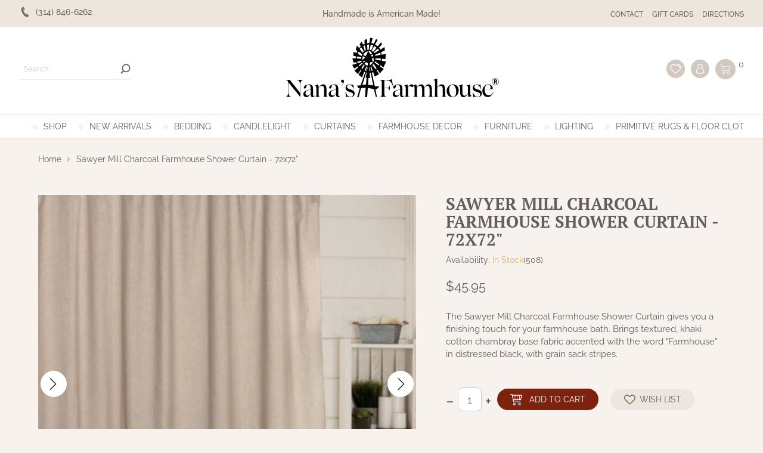

--- FILE ---
content_type: text/html;charset=utf-8
request_url: https://www.nanasfarmhouse.com/sawyer-mill-charcoal-farmhouse-shower-curtain-72-x.html
body_size: 69526
content:
<!DOCTYPE html>
<html lang="us">
  <head>
  
	<meta property="og:image" content="https://cdn.shoplightspeed.com/shops/611775/files/39852195/250x250x1/sawyer-mill-charcoal-farmhouse-shower-curtain-72x7.jpg" />
	<meta charset="utf-8"/>
<!-- [START] 'blocks/head.rain' -->
<!--

  (c) 2008-2026 Lightspeed Netherlands B.V.
  http://www.lightspeedhq.com
  Generated: 21-01-2026 @ 02:44:20

-->
<link rel="canonical" href="https://www.nanasfarmhouse.com/sawyer-mill-charcoal-farmhouse-shower-curtain-72-x.html"/>
<link rel="alternate" href="https://www.nanasfarmhouse.com/index.rss" type="application/rss+xml" title="New products"/>
<meta name="robots" content="noodp,noydir"/>
<meta name="google-site-verification" content="VZQLeeWwi6Cd_QWSM1su3Jtk5Vq_efLOw-_InBF4AsU"/>
<meta name="google-site-verification" content="r3IXMNgw0BF33nxyvaC_3tQgPAgoyzCxI-C-qUv9MoE"/>
<meta property="og:url" content="https://www.nanasfarmhouse.com/sawyer-mill-charcoal-farmhouse-shower-curtain-72-x.html?source=facebook"/>
<meta property="og:site_name" content="Nana&#039;s Farmhouse"/>
<meta property="og:title" content="Sawyer Mill Farmhouse Shower Curtain | VHC | Nana&#039;s Farmhouse"/>
<meta property="og:description" content="The Sawyer Mill Charcoal Farmhouse Shower Curtain brings a casual farmhouse look to your bath. Features textured, khaki cotton chambray base fabric accented wit"/>
<meta property="og:image" content="https://cdn.shoplightspeed.com/shops/611775/files/39852195/sawyer-mill-charcoal-farmhouse-shower-curtain-72x7.jpg"/>
<script src="https://www.powr.io/powr.js?external-type=lightspeed"></script>
<script>
var ae_lsecomapps_account_shop_id = "625";
</script>
<script src="https://lsecom.advision-ecommerce.com/apps/js/api/product-images-full.min.js"></script>
<script>
var ae_lsecomapps_account_shop_id = "625";
</script>
<script src="https://lsecom.advision-ecommerce.com/apps/js/api/colorswatches.min.js"></script>
<script src="https://lsecom.advision-ecommerce.com/apps/js/api/category-lookbook.min.js"></script>
<script src="https://lsecom.advision-ecommerce.com/apps/js/api/advanced-filters.min.js"></script>
<script>
/*advanced filters variables*/
var advanced_filters_translations = [];
 var advanced_filters_results_target = '#ae-product-results';
 var advanced_filters_filters_target = '#ae-filter-results';
</script>
<script>
<!-- Meta Pixel Code -->
<script>
!function(f,b,e,v,n,t,s)
{if(f.fbq)return;n=f.fbq=function(){n.callMethod?
n.callMethod.apply(n,arguments):n.queue.push(arguments)};
if(!f._fbq)f._fbq=n;n.push=n;n.loaded=!0;n.version='2.0';
n.queue=[];t=b.createElement(e);t.async=!0;
t.src=v;s=b.getElementsByTagName(e)[0];
s.parentNode.insertBefore(t,s)}(window, document,'script',
'https://connect.facebook.net/en_US/fbevents.js');
fbq('init', '720415133045970');
fbq('track', 'PageView');
</script>
<noscript><img height="1" width="1" style="display:none"
src="https://www.facebook.com/tr?id=720415133045970&ev=PageView&noscript=1"
/></noscript>
<!-- End Meta Pixel Code -->
</script>
<!--[if lt IE 9]>
<script src="https://cdn.shoplightspeed.com/assets/html5shiv.js?2025-02-20"></script>
<![endif]-->
<!-- [END] 'blocks/head.rain' -->
	<title>Sawyer Mill Farmhouse Shower Curtain | VHC | Nana&#039;s Farmhouse - Nana&#039;s Farmhouse</title>
	<meta name="description" content="The Sawyer Mill Charcoal Farmhouse Shower Curtain brings a casual farmhouse look to your bath. Features textured, khaki cotton chambray base fabric accented wit">
	<meta name="keywords" content="Farmhouse Khaki Shower Curtain, Country Khaki Shower Curtain, VHC Khaki Shower Curtain">
	<meta http-equiv="X-UA-Compatible" content="IE=edge">
	<meta name="viewport" content="width=device-width, initial-scale=1.0">
	<meta name="apple-mobile-web-app-capable" content="yes">
	<meta name="apple-mobile-web-app-status-bar-style" content="black">
	<meta name="copyright" content="eCommerce Web Store Customized & Supported by: AdVision eCommerce Inc (BC) © 2026">
	<meta name="p:domain_verify" content="ab1b49a953e627974cb1735d05904867">
	<meta name="facebook-domain-verification" content="37v0nnalifjsiyi3eg0f6qb4pw0cdf"> 
	
	<link rel="shortcut icon" href="https://cdn.shoplightspeed.com/shops/611775/themes/3804/assets/favicon.ico?20260120005935" type="image/x-icon">
	<link rel="stylesheet" href="https://cdn.shoplightspeed.com/shops/611775/themes/3804/assets/settings.css?2026012005434520201203003519">	
	<style>.lSSlideOuter{overflow:hidden;-webkit-touch-callout:none;-webkit-user-select:none;-khtml-user-select:none;-moz-user-select:none;-ms-user-select:none;user-select:none}.lightSlider:before,.lightSlider:after{content:" ";display:table}.lightSlider{overflow:hidden;margin:0}.lSSlideWrapper{max-width:100%;overflow:hidden;position:relative}.lSSlideWrapper>.lightSlider:after{clear:both}.lSSlideWrapper .lSSlide{-webkit-transform:translate(0px, 0px);-ms-transform:translate(0px, 0px);transform:translate(0px, 0px);-webkit-transition:all 1s;-webkit-transition-property:-webkit-transform,height;-moz-transition-property:-moz-transform,height;transition-property:transform,height;-webkit-transition-duration:inherit !important;transition-duration:inherit !important;-webkit-transition-timing-function:inherit !important;transition-timing-function:inherit !important}.lSSlideWrapper .lSFade{position:relative}.lSSlideWrapper .lSFade>*{position:absolute !important;top:0;left:0;z-index:9;margin-right:0;width:100%}.lSSlideWrapper.usingCss .lSFade>*{opacity:0;-webkit-transition-delay:0s;transition-delay:0s;-webkit-transition-duration:inherit !important;transition-duration:inherit !important;-webkit-transition-property:opacity;transition-property:opacity;-webkit-transition-timing-function:inherit !important;transition-timing-function:inherit !important}.lSSlideWrapper .lSFade>*.active{z-index:10}.lSSlideWrapper.usingCss .lSFade>*.active{opacity:1}.lSSlideOuter .lSPager.lSpg{margin:10px 0 0;padding:0;text-align:center}.lSSlideOuter .lSPager.lSpg>li{display:inline-block;padding:0 5px}.lSSlideOuter .lSPager.lSpg>li a{background-color:var(--grey);border-radius:30px;display:inline-block;height:15px;overflow:hidden;text-indent:-999em;width:15px;position:relative;z-index:99;-webkit-transition:all .5s linear 0s;transition:all .5s linear 0s}.lSSlideOuter .lSPager.lSpg>li:hover a,.lSSlideOuter .lSPager.lSpg>li.active a{background-color:var(--accent-color)}.lSSlideOuter .media{opacity:.8}.lSSlideOuter .media.active{opacity:1}.lSSlideOuter .lSPager.lSGallery{list-style:none outside none;padding-left:0;margin:0;overflow:hidden;transform:translate3d(0px, 0px, 0px);-moz-transform:translate3d(0px, 0px, 0px);-ms-transform:translate3d(0px, 0px, 0px);-webkit-transform:translate3d(0px, 0px, 0px);-o-transform:translate3d(0px, 0px, 0px);-webkit-transition-property:-webkit-transform;-moz-transition-property:-moz-transform;-webkit-touch-callout:none;-webkit-user-select:none;-khtml-user-select:none;-moz-user-select:none;-ms-user-select:none;user-select:none}.lSSlideOuter .lSPager.lSGallery li{overflow:hidden;-webkit-transition:border-radius .12s linear 0s .35s linear 0s;transition:border-radius .12s linear 0s .35s linear 0s}.lSSlideOuter .lSPager.lSGallery img{display:block;height:auto}.lSSlideOuter .lSPager.lSGallery:before,.lSSlideOuter .lSPager.lSGallery:after{content:" ";display:table}.lSSlideOuter .lSPager.lSGallery:after{clear:both}.lSAction>a{width:32px;height:32px;display:flex;align-items:center;justify-content:center;top:calc(50% - 45px);background-color:#ccc;border-radius:50%;cursor:pointer;position:absolute;z-index:1;opacity:.5;-webkit-transition:opacity .35s linear 0s;transition:opacity .35s linear 0s}.lSAction>a:hover{background-color:var(--accent-color)}.lSAction>a:hover{opacity:1}.lSAction>.lSPrev{left:10px}.lSAction>.lSNext{right:10px}.lSAction>a.disabled{pointer-events:none}.cS-hidden{height:1px;opacity:0;filter:alpha(opacity=0);overflow:hidden}.lSSlideOuter.vertical{position:relative}.lSSlideOuter.vertical.noPager{padding-right:0px !important}.lSSlideOuter.vertical .lSGallery{position:absolute !important;right:0;top:0}.lSSlideOuter.vertical .lightSlider>*{width:100% !important;max-width:none !important}.lSSlideOuter.vertical .lSAction>a{left:50%;margin-left:-14px;margin-top:0}.lSSlideOuter.vertical .lSAction>.lSNext{background-position:31px -31px;bottom:10px;top:auto}.lSSlideOuter.vertical .lSAction>.lSPrev{background-position:0 -31px;bottom:auto;top:10px}.lSSlideOuter.lSrtl{direction:rtl}.lSSlideOuter .lightSlider,.lSSlideOuter .lSPager{padding-left:0;list-style:none outside none}.lSSlideOuter.lSrtl .lightSlider,.lSSlideOuter.lSrtl .lSPager{padding-right:0}.lSSlideOuter .lightSlider>*,.lSSlideOuter .lSGallery li{float:left}.lSSlideOuter.lSrtl .lightSlider>*,.lSSlideOuter.lSrtl .lSGallery li{float:right !important}@-webkit-keyframes rightEnd{0%{left:0}50%{left:-15px}100%{left:0}}@keyframes rightEnd{0%{left:0}50%{left:-15px}100%{left:0}}@-webkit-keyframes topEnd{0%{top:0}50%{top:-15px}100%{top:0}}@keyframes topEnd{0%{top:0}50%{top:-15px}100%{top:0}}@-webkit-keyframes leftEnd{0%{left:0}50%{left:15px}100%{left:0}}@keyframes leftEnd{0%{left:0}50%{left:15px}100%{left:0}}@-webkit-keyframes bottomEnd{0%{bottom:0}50%{bottom:-15px}100%{bottom:0}}@keyframes bottomEnd{0%{bottom:0}50%{bottom:-15px}100%{bottom:0}}.lSSlideOuter .rightEnd{-webkit-animation:rightEnd .3s;animation:rightEnd .3s;position:relative}.lSSlideOuter .leftEnd{-webkit-animation:leftEnd .3s;animation:leftEnd .3s;position:relative}.lSSlideOuter.vertical .rightEnd{-webkit-animation:topEnd .3s;animation:topEnd .3s;position:relative}.lSSlideOuter.vertical .leftEnd{-webkit-animation:bottomEnd .3s;animation:bottomEnd .3s;position:relative}.lSSlideOuter.lSrtl .rightEnd{-webkit-animation:leftEnd .3s;animation:leftEnd .3s;position:relative}.lSSlideOuter.lSrtl .leftEnd{-webkit-animation:rightEnd .3s;animation:rightEnd .3s;position:relative}.lightSlider.lsGrab>*{cursor:-webkit-grab;cursor:-moz-grab;cursor:-o-grab;cursor:-ms-grab;cursor:grab}.lightSlider.lsGrabbing>*{cursor:move;cursor:-webkit-grabbing;cursor:-moz-grabbing;cursor:-o-grabbing;cursor:-ms-grabbing;cursor:grabbing}.topbar{background-color:var(--topbar-bg);padding:10px 0}.topbar .topbar__flex{width:95%;max-width:var(--max-width);margin:auto;display:flex;justify-content:space-between;align-items:center;color:var(--topbar-color);font-size:.9rem;font-weight:500}.topbar .phone{width:25%}.topbar .phone span{padding-left:8px}.topbar .phone a{display:inline-flex;align-items:center}.topbar svg{fill:var(--topbar-color)}.topbar a{color:var(--topbar-color);white-space:nowrap}.topbar a:hover{color:var(--accent-color)}.topbar .message{width:50%;text-align:center}.topbar .message a{text-decoration:underline}.topbar .direction{width:25%}.topbar .direction ul{display:flex;justify-content:flex-end;align-items:center}.topbar .direction ul li{margin-left:15px}.topbar .direction ul li a{text-transform:uppercase;font-size:.75rem}header.header{background-color:var(--white)}header.header .header__flex{width:95%;max-width:var(--max-width);margin:auto;display:flex;justify-content:space-between;align-items:center;padding-top:10px}header.header .cart_wrapper{display:inline-flex;align-items:flex-start}header.header .cart_wrapper span{padding-left:5px}header.header .header__search{width:35%}header.header .header__logo{width:30%;text-align:center}header.header .header__account{width:35%;--bg: #d1c9bf}header.header .header__account ul{display:flex;align-items:center;justify-content:flex-end}header.header .header__account ul li{margin-left:10px}header.header .header__account ul li a{display:inline-flex;background-color:var(--bg);padding:3px;-webkit-border-radius:50%;-moz-border-radius:50%;-ms-border-radius:50%;border-radius:50%}header.header .header__account ul li a:hover{background-color:var(--accent-color)}header.header .header__account ul li.search__wrapper{padding:3px}header.header .header__account ul li.search__wrapper svg{width:25px;height:25px}header.header .header__account ul li.search__wrapper a:hover{background-color:var(--accent-color)}header.header .search_form{display:inline-flex;align-items:center;border-bottom:1px solid var(--grey)}header.header .search_form input{border:0;min-width:170px}header.header .search_form button{background-color:rgba(0,0,0,0);padding-left:0;padding-right:0}header.header .search_form button svg{fill:var(--site-text-color)}header.header .search_form button:hover svg{fill:var(--accent-color)}header.header nav{border-top:1px solid var(--border-color);border-bottom:1px solid var(--border-color);margin-top:15px;position:relative}header.header nav button.prev{left:10px}header.header nav button.next{right:10px}header.header nav button.prev,header.header nav button.next{position:absolute;z-index:1;top:0;display:none;background-color:var(--border-color);height:100%;width:20px;padding:0}header.header nav button.prev svg,header.header nav button.next svg{width:18px;height:20px;fill:var(--white)}header.header nav button.prev:hover,header.header nav button.next:hover{background-color:var(--accent-color)}header.header nav:hover button.prev,header.header nav:hover button.next{display:inline-flex}header.header nav.sticky{position:fixed;z-index:100;width:100%;left:0;top:0;background-color:var(--white);padding-top:10px;transform:translateY(-50px);transition:opacity .5s ease;animation:fade-in-stagger .8s ease forwards;margin-top:0;display:flex;align-items:center;padding:0 20px}header.header nav.sticky .nav__logo{display:flex}header.header nav.sticky .nav__wrapper{width:calc(100% - 420px)}header.header nav.sticky .nav__wrapper .main_nav{justify-content:unset}header.header nav.sticky .nav__account{width:170px}header.header nav.sticky .nav__account ul{display:flex;align-items:center;justify-content:flex-end}header.header nav.sticky .nav__account ul li{margin-left:10px}header.header nav.sticky .nav__account ul li.search__wrapper a{display:inline-flex;background-color:#d1c9bf;padding:2px;-webkit-border-radius:50%;-moz-border-radius:50%;-ms-border-radius:50%;border-radius:50%}header.header nav.sticky .nav__account ul li.search__wrapper a:hover{background-color:var(--accent-color)}header.header nav.sticky .nav__account ul li.search__wrapper a:hover svg{fill:var(--white)}header.header nav.sticky button.prev{left:240px}header.header nav.sticky button.next{right:170px}.nav__wrapper{width:95%;margin:auto;padding:10px 0}.nav__wrapper .main_nav_wrapper{overflow:hidden;padding:0 23px}.main_nav{display:flex;align-items:center;justify-content:center}.main_nav>li{margin:0 10px}.main_nav>li>a{text-transform:uppercase;white-space:nowrap;display:flex;align-items:center}.main_nav>li>a::before{content:"";display:inline-block;width:8px;height:8px;margin-right:10px;-webkit-border-radius:50%;-moz-border-radius:50%;-ms-border-radius:50%;border-radius:50%;background-color:var(--site-bg-color);-webkit-transition:all .6s ease .15s;-moz-transition:all .6s ease .15s;-o-transition:all .6s ease .15s;-ms-transition:all .6s ease .15s;transition:all .6s ease .15s}.main_nav>li>a:hover::before{background-color:var(--accent-color)}.main_nav>li:first-of-type{margin-left:0}.main_nav>li:last-of-type{margin-right:0}.main_nav>li.hover>a{color:var(--accent-color)}.main_nav>li.hover>a::before{background-color:var(--accent-color)}.main_nav>li.hover .sub_container{display:block}.main_nav>li.active>a{color:var(--accent-color)}.main_nav>li.active>a::before{background-color:var(--accent-color)}.sub_container{position:absolute;top:100%;left:0;right:0;z-index:2;background-color:var(--white);display:none;border-top:1px solid var(--border-color)}.sub_container .sub_grid{width:95%;max-width:var(--max-width);margin:auto;padding:20px 0;transform:translateY(-30px);transition:opacity .5s ease;animation:fade-in-stagger .8s ease forwards;display:grid;grid-template-columns:65fr 35fr;grid-gap:50px;padding:30px 0}.sub_container .sub{display:grid;grid-template-columns:repeat(4, 1fr);grid-gap:30px;align-content:flex-start}.sub_container .sub li a{color:var(--site-text-color);font-weight:600}.sub_container .sub li a:hover{color:var(--accent-color)}.sub_container .sub li ul{margin-left:15px}.sub_container .sub li ul a{font-weight:400}.sub_container .sub li ul li{margin-top:8px}.sub_container .sub_banner{text-align:right}.headlines .lSAction>a{width:40px;height:40px;top:calc(50% - 20px);@transition (0.5s);background-color:rgba(0,0,0,0);border:2px dashed var(--white)}.headlines .lSAction>a .arrow{border-color:var(--white)}.headlines .lSAction>a:hover{border-color:var(--accent-color)}.headlines .lSAction>a:hover .arrow{border-color:var(--accent-color)}.headlines .lSAction>.lSPrev{left:20px}.headlines .lSAction>.lSNext{right:20px}.headlines li{position:relative}.headlines li img{display:block;width:100%}.headlines .overlay{position:absolute;top:0;bottom:0;left:0;right:0;z-index:1;background-color:rgba(0,0,0,.2);display:flex;align-items:center;justify-content:center;padding:5rem}.headlines .caption{text-align:center;color:var(--white);line-height:1.1;font-size:2rem}.headlines .caption span{font-family:var(--font-cursive);font-size:2.2rem;font-style:italic}.headlines .main_banner{position:relative;height:550px;background-attachment:fixed;background-size:cover;background-position:center}.welcome{padding:60px 0}.search_wrapper{margin-top:-70px;-webkit-transition:all .6s ease .15s;-moz-transition:all .6s ease .15s;-o-transition:all .6s ease .15s;-ms-transition:all .6s ease .15s;transition:all .6s ease .15s;background-color:var(--accent-color);padding:15px 0;-webkit-transition:all .75s ease .15s;-moz-transition:all .75s ease .15s;-o-transition:all .75s ease .15s;-ms-transition:all .75s ease .15s;transition:all .75s ease .15s;z-index:200;position:fixed;top:0;left:0;right:0;--button-width: 45px}.search_wrapper.show{margin-top:0}.search_wrapper .btnExit{position:absolute;top:calc(50% - 5px);right:25px}.search_wrapper .btnExit:hover svg{fill:var(--red);transform:rotate(90deg)}.search_wrapper .search_form{display:flex;margin:auto;background-color:var(--white);height:40px;max-width:500px;width:80%;-webkit-border-radius:20px;-moz-border-radius:20px;-ms-border-radius:20px;border-radius:20px}.search_wrapper .search_form input{padding:8px 15px;background-color:rgba(0,0,0,0);font-size:.9rem;border:0;width:calc(100% - var(--button-width));font-weight:400}.search_wrapper .search_form button{background-color:unset;z-index:1;padding:0;width:var(--button-width)}.search_wrapper .search_form button svg{fill:var(--accent-color)}.search_wrapper .search_form button:hover svg{fill:var(--blue)}.btnMobile{display:none;width:25px}.btnMobile span{display:block;height:4px;width:100%;margin:3px 0;transition:all 1s ease-in-out;background-color:var(--maroon)}.btnMobile span:first-of-type{margin-top:0}.btnMobile span:last-child{margin-bottom:0}.btnMobile:hover span{background-color:var(--accent-color)}.slide-in-left{-webkit-animation:slide-in-left .75s cubic-bezier(0.25, 0.46, 0.45, 0.94) both;animation:slide-in-left .75s cubic-bezier(0.25, 0.46, 0.45, 0.94) both}.slide-in-right{-webkit-animation:slide-in-right .75s cubic-bezier(0.25, 0.46, 0.45, 0.94) both;animation:slide-in-right .75s cubic-bezier(0.25, 0.46, 0.45, 0.94) both}.slide-in-top{-webkit-animation:slide-in-top .75s cubic-bezier(0.25, 0.46, 0.45, 0.94) both;animation:slide-in-top .75s cubic-bezier(0.25, 0.46, 0.45, 0.94) both}@-webkit-keyframes slide-in-left{0%{-webkit-transform:translateX(-1000px);transform:translateX(-1000px);opacity:0}100%{-webkit-transform:translateX(0);transform:translateX(0);opacity:1}}@keyframes slide-in-left{0%{-webkit-transform:translateX(-1000px);transform:translateX(-1000px);opacity:0}100%{-webkit-transform:translateX(0);transform:translateX(0);opacity:1}}@-webkit-keyframes slide-in-right{0%{-webkit-transform:translateX(1000px);transform:translateX(1000px);opacity:0}100%{-webkit-transform:translateX(0);transform:translateX(0);opacity:1}}@keyframes slide-in-right{0%{-webkit-transform:translateX(1000px);transform:translateX(1000px);opacity:0}100%{-webkit-transform:translateX(0);transform:translateX(0);opacity:1}}@-webkit-keyframes slide-in-top{0%{-webkit-transform:translateY(-1000px);transform:translateY(-1000px);opacity:0}100%{-webkit-transform:translateY(0);transform:translateY(0);opacity:1}}@keyframes slide-in-top{0%{-webkit-transform:translateY(-1000px);transform:translateY(-1000px);opacity:0}100%{-webkit-transform:translateY(0);transform:translateY(0);opacity:1}}@media(max-width: 1400px){.main_nav{justify-content:unset}}@media(max-width: 980px){header.header .header__logo svg{width:100%;height:auto}.topbar .message{width:unset}.topbar .phone{width:50%}.topbar .direction{width:50%}.topbar .direction ul{flex-wrap:wrap}}@media(max-width: 780px){header.header .header__search{display:none}header.header .header__account ul li.search__wrapper{display:inline-block}header.header nav,header.header nav.sticky .nav__wrapper,header.header nav.sticky button.prev,header.header nav.sticky button.next{display:none}header.header nav.sticky{justify-content:space-between;padding:6px 10px 3px}.btnMobile{display:block;margin-right:10px}header.header .header__account{width:45%}header.header .header__logo{width:55%}header.header .header__logo{display:flex;align-items:center}header.header .header__logo a:last-of-type{display:block;width:calc(100% - 35px)}header.header .header__flex{padding-bottom:10px}}@media(max-width: 480px){.btnMobile{margin-right:5px}header.header .header__account ul li.search__wrapper svg{width:20px;height:20px}header.header .header__account ul li svg{width:20px;height:20px}.search_wrapper .search_form{width:65%}header.header .header__account ul li{margin-left:5px}.topbar{padding:10px 15px}.welcome{padding:30px 0}.headlines .overlay{padding:1.8rem}.breadcrumbs{flex-wrap:wrap;justify-content:center}.topbar .topbar__flex .phone,.topbar .topbar__flex .direction{display:none}.headlines .main_banner{background-attachment:unset}}
</style>	<link rel="stylesheet" href="https://cdn.shoplightspeed.com/shops/611775/themes/3804/assets/jquery-fancybox.css?2026012005434520201203003519"><link rel="stylesheet" href="https://cdn.shoplightspeed.com/shops/611775/themes/3804/assets/swiper-bundle-min.css?2026012005434520201203003519">	<link rel="stylesheet" href="https://cdn.shoplightspeed.com/shops/611775/themes/3804/assets/nanas.css?2026012005434520201203003519">
	<link rel="stylesheet" href="https://cdn.shoplightspeed.com/assets/gui-2-0.css?2025-02-20">
	<link rel="stylesheet" href="https://cdn.shoplightspeed.com/assets/gui-responsive-2-0.css?2025-02-20">
	<link rel="stylesheet" href="https://cdn.shoplightspeed.com/shops/611775/themes/3804/assets/custom.css?2026012005434520201203003519">

	<!-- Global site tag (gtag.js) - Google Ads: 982379761 --> <script async src="https://www.googletagmanager.com/gtag/js?id=AW-982379761"></script> <script> window.dataLayer = window.dataLayer || []; function gtag(){dataLayer.push(arguments);} gtag('js', new Date()); gtag('config', 'AW-982379761'); </script>	
	
  </head>
  <body><!-- Google Tag Manager (noscript) --><noscript><iframe src="https://www.googletagmanager.com/ns.html?id=GTM-MZ2K2C6"
	height="0" width="0" style="display:none;visibility:hidden"></iframe></noscript><!-- End Google Tag Manager (noscript) --><section class="search_wrapper"><a href="javascript:;" onclick="$(this).parent().removeClass('show')" class="btnExit"><svg width="16" fill="#ccc" viewBox="0 0 32 32"><path d="M31.708 25.708c-0-0-0-0-0-0l-9.708-9.708 9.708-9.708c0-0 0-0 0-0 0.105-0.105 0.18-0.227 0.229-0.357 0.133-0.356 0.057-0.771-0.229-1.057l-4.586-4.586c-0.286-0.286-0.702-0.361-1.057-0.229-0.13 0.048-0.252 0.124-0.357 0.228 0 0-0 0-0 0l-9.708 9.708-9.708-9.708c-0-0-0-0-0-0-0.105-0.104-0.227-0.18-0.357-0.228-0.356-0.133-0.771-0.057-1.057 0.229l-4.586 4.586c-0.286 0.286-0.361 0.702-0.229 1.057 0.049 0.13 0.124 0.252 0.229 0.357 0 0 0 0 0 0l9.708 9.708-9.708 9.708c-0 0-0 0-0 0-0.104 0.105-0.18 0.227-0.229 0.357-0.133 0.355-0.057 0.771 0.229 1.057l4.586 4.586c0.286 0.286 0.702 0.361 1.057 0.229 0.13-0.049 0.252-0.124 0.357-0.229 0-0 0-0 0-0l9.708-9.708 9.708 9.708c0 0 0 0 0 0 0.105 0.105 0.227 0.18 0.357 0.229 0.356 0.133 0.771 0.057 1.057-0.229l4.586-4.586c0.286-0.286 0.362-0.702 0.229-1.057-0.049-0.13-0.124-0.252-0.229-0.357z"></path></svg></a><form action="https://www.nanasfarmhouse.com/search/" method="get" class="search_form"><input type="text" name="q" autocomplete="off" value="" required aria-label="Search your product here" placeholder="Search your product here" /><button type="submit" title="Search"><svg width="18" height="18" viewBox="0 0 300 300" enable-background="new 0 0 300 300" xml:space="preserve"><g><path fill-rule="evenodd" clip-rule="evenodd" d="M280.078,300c-2.148,0-4.297,0-6.445,0c-6.617-1.296-11.485-5.285-16.109-9.941c-18.71-18.84-37.555-37.543-56.354-56.293c-0.742-0.74-1.517-1.449-2.327-2.223c-1.953,1.237-3.76,2.385-5.572,3.523c-17.711,11.115-37.067,17.184-57.88,18.492c-27.203,1.709-52.422-4.699-75.611-19.051C28.269,215.009,9.96,186.439,2.314,150.616C1.242,145.592,0.756,140.443,0,135.352c0-5.468,0-10.938,0-16.406c0.247-2.006,0.51-4.009,0.738-6.018c2.187-19.299,8.6-37.115,18.857-53.569C39.067,28.125,67.521,9.983,103.082,2.342c5.214-1.121,10.572-1.578,15.863-2.342c5.469,0,10.938,0,16.406,0c0.451,0.151,0.896,0.405,1.355,0.438c16.87,1.178,32.699,5.923,47.783,13.51c23.676,11.911,41.716,29.53,54.158,52.889c12.213,22.93,17.06,47.329,14.497,73.207c-1.885,19.05-7.827,36.705-17.905,52.975c-1.215,1.961-2.463,3.901-3.854,6.105c0.916,0.781,1.705,1.367,2.394,2.055c18.575,18.559,37.087,37.183,55.745,55.657c4.871,4.822,9.14,9.849,10.476,16.797c0,2.148,0,4.297,0,6.445c-0.755,2.188-1.302,4.478-2.301,6.548C294.119,294.049,287.924,298.139,280.078,300z M207.646,126.984c0.11-44.714-35.834-80.703-80.664-80.761c-44.784-0.059-80.704,35.81-80.762,80.646c-0.059,44.769,35.794,80.423,80.65,80.852C170.608,208.14,208.334,170.955,207.646,126.984z"/></g></svg></button></form></section><section class="topbar"><div class="topbar__flex"><div class="phone slide-in-left"><a href="tel:(314) 846-6262"><svg width="20" viewBox="0 0 32 32"><path d="M15.331 19.76c-0.026-0.018-3.034-5.075-3.044-5.14-0.622-1.359-1.124-2.749-0.078-3.366l-4.341-7.32c-1.125 0.841-4.307 5.405 1.649 15.748 6.274 10.9 12.245 10.447 13.442 9.709l-4.23-7.145c-1 0.588-1.842-0.381-3.398-2.486zM25.862 26.617l0.001-0.006c0 0-3.303-5.566-3.305-5.568-0.262-0.441-0.825-0.58-1.264-0.324l-2.024 1.197 4.242 7.166c0 0 2.024-1.191 2.023-1.195h0.004c0.465-0.276 0.572-0.846 0.323-1.27zM14.786 9.736v-0.004c0.465-0.275 0.574-0.845 0.325-1.265l0.002-0.006c0 0-3.398-5.729-3.4-5.73-0.261-0.443-0.826-0.58-1.263-0.324l-2.024 1.197 4.336 7.324c0 0 2.023-1.189 2.024-1.192z"></path></svg><span>(314) 846-6262</span></a></div><div class="message slide-in-top">
			Handmade is American  Made!
		</div><div class="direction slide-in-right"><ul><li><a href="/service">Contact</a></li><li><a href="https://www.nanasfarmhouse.com/buy-gift-card/">Gift Cards</a></li><li><a href="/service/directions">Directions</a></li></ul></div></div></section><header class="header"><section class="header__flex"><div class="header__search"><form action="https://www.nanasfarmhouse.com/search/" method="get" class="search_form"><input type="text" name="q" autocomplete="off" value="" required aria-label="Search" placeholder="Search" /><button type="submit" title="Search"><svg version="1.1" xmlns="http://www.w3.org/2000/svg" xmlns:xlink="http://www.w3.org/1999/xlink" x="0px" y="0px" width="17" height="17" viewBox="0 0 1728 1728" enable-background="new 0 0 1728 1728" xml:space="preserve"><path display="none" fill-rule="evenodd" clip-rule="evenodd" d="M1700.827,863.213c0,462.412-374.853,837.297-837.283,837.297c-462.428,0-837.296-374.885-837.296-837.297c0-462.43,374.869-837.299,837.296-837.299C1325.975,25.914,1700.827,400.783,1700.827,863.213z"/><g display="none"><path display="inline" fill-rule="evenodd" clip-rule="evenodd"  d="M370.763,367.291c17.987,3.745,36.007,7.346,53.957,11.261c61.881,13.501,101.191,54.328,112.551,116.834c4.743,26.103,9.733,52.173,13.746,78.39c1.186,7.747,4.375,9.254,11.242,9.059c14.256-0.404,28.533-0.121,42.803-0.122c250.281-0.007,500.563,0.052,750.844-0.197c14.317-0.015,26.468,3.098,36.066,14.024c0,6.948,0,13.895,0,20.842c-9.301,28.344-19.1,56.535-27.8,85.061c-26.566,87.097-52.688,174.329-79.023,261.497c-13.986,46.297-41.805,78.448-91.274,87.545c-11.3,2.08-22.992,2.809-34.504,2.822c-153.899,0.181-307.803,0.186-461.703,0.09c-73.007-0.04-115.858-37.901-128.047-109.867c-16.631-98.201-34.722-196.153-52.173-294.215c-8.759-49.223-17.698-98.416-26.165-147.687c-7.389-42.985-35.433-71.749-78.7-79.67c-14.748-2.701-29.484-5.587-44.339-7.549c-12.676-1.673-23.423-6.467-32.215-15.699c0-10.623,0-21.246,0-32.418C347.602,367.291,359.181,367.291,370.763,367.291z M1337.394,630.329c-259.519,0-516.745,0-774.851,0c0.359,4.627,0.334,8.46,0.992,12.171c17.584,99.265,35.369,198.495,52.824,297.782c7.912,45.005,31.507,67.715,75.015,67.836c158.615,0.448,317.235,0.381,475.851,0.046c38.113-0.081,61.086-17.953,72.254-54.533c24.813-81.258,49.298-162.612,73.912-243.929C1321.267,683.678,1329.133,657.65,1337.394,630.329z"/><path display="inline" fill-rule="evenodd" clip-rule="evenodd" d="M1151.142,1360.709c-8.746-2.605-17.67-4.731-26.205-7.902c-56.614-21.048-90.657-80.81-79.811-139.699c11.107-60.318,64.435-104.05,125.702-103.083c64.045,1.015,118.773,51.164,123.716,113.369c5.278,66.394-38.154,123.176-103.396,135.253c-1.823,0.34-3.519,1.361-5.271,2.063C1174.299,1360.709,1162.72,1360.709,1151.142,1360.709z M1168.674,1156.66c-44.024,0.132-79.839,36.075-79.162,79.453c0.681,43.776,36.451,78.579,80.563,78.381c43.032-0.19,78.405-35.952,78.349-79.213C1248.367,1191.062,1213.345,1156.534,1168.674,1156.66z"/><path display="inline" fill-rule="evenodd" clip-rule="evenodd"  d="M667.169,1360.709c-20.959-5.18-41.298-11.508-58.932-24.896c-43.803-33.261-61.236-89.567-43.261-141.382c18.058-52.055,66.322-85.641,121.281-84.396c62.167,1.406,117.078,50.757,122.105,109.736c5.903,69.266-35.438,125.794-101.404,138.744c-1.762,0.345-3.372,1.447-5.055,2.194C690.324,1360.709,678.746,1360.709,667.169,1360.709z M684.179,1156.66c-44.295-0.112-79.443,33.994-79.681,77.317c-0.245,44.646,34.262,80.313,77.912,80.525c44.63,0.222,79.826-34.11,80.149-78.187C762.89,1191.581,728.643,1156.778,684.179,1156.66z"/></g><g><path fill-rule="evenodd" clip-rule="evenodd" d="M1100.338,54.15c112.054,19.993,212.982,65.616,302.242,135.853c138.625,109.083,227.849,250.083,259.313,423.858c40.071,221.311-12.329,420.36-158.592,592.108c-103.989,122.108-236.205,199.235-393.698,230.167c-192.246,37.761-370.414,1.035-533.795-107.161c-4.365-2.892-8.706-5.822-16.499-11.033c-3.463,4.942-6.224,10.398-10.326,14.517c-101.719,101.952-203.806,203.539-305.234,305.777c-21.388,21.562-43.335,41.054-73.731,48.292c-10.708,0-21.42,0-32.128,0c-14.064-6.168-29.591-10.241-41.938-18.872c-52.398-36.643-57.499-108.349-11.136-154.962c104.594-105.162,209.661-209.859,314.616-314.666c5.278-5.273,11.301-9.801,17.837-15.414c-9.794-13.874-18.445-25.815-26.776-37.971c-90.48-131.986-131.83-278.323-123.479-437.727C283.75,387.506,519.679,115.94,831.886,55.114c30.781-5.996,62.112-9.162,93.188-13.642c29.988,0,59.974,0,89.963,0C1043.478,45.657,1072.051,49.102,1100.338,54.15z M1079.026,228.532c-285.919-61.346-572.861,128.383-626.518,415.483c-31.286,167.394,7.858,317.865,119.983,446.051c22.513,25.739,55.376,43.251,74.818,73.613c106.912,81.162,227.073,118.951,361.286,108.79c240.494-18.206,435.89-191.708,480.884-427.393c6.289-32.94,7.811-66.788,9.854-85.111C1496.919,493.635,1323.869,281.066,1079.026,228.532z"/></g></svg></button></form></div><div class="header__logo"><a href="javascript:;" class="btnMobile"><span></span><span></span><span></span></a><a href="https://www.nanasfarmhouse.com/"><svg xmlns="http://www.w3.org/2000/svg" xmlns:xlink="http://www.w3.org/1999/xlink" x="0px" y="0px" width="400px" height="117px" viewBox="0 0 1000 250" enable-background="new 0 0 1000 250" xml:space="preserve"><g><path fill-rule="evenodd" clip-rule="evenodd" d="M356.5,152.064c-5.018-4.797-9.919-9.482-14.988-14.325c5.669-5.286,11.254-10.494,17.06-15.906c-0.932-0.874-1.772-1.662-2.692-2.523c-5.102,3.114-10.1,6.165-15.271,9.322c-2.771-5.071-5.477-10.021-8.306-15.197c6.109-1.831,12.017-3.601,18.119-5.429c-0.604-2.041-1.157-3.907-1.763-5.949c-3.606,0.784-7.058,1.535-10.783,2.347c-1.654-6.03-3.282-11.965-4.979-18.154c4.981,0,9.701,0,14.555,0c0-2.993,0-5.785,0-8.733c-3.571-0.73-7.039-1.439-10.556-2.159c-0.025-0.481-0.082-0.871-0.061-1.257c0.215-4.088,0.458-8.175,0.656-12.264c0.055-1.115,0.36-2.061,1.455-2.859c4.024,1.498,8.143,3.032,12.414,4.623c0.663-3.146,1.285-6.096,1.913-9.076c-1.951-1.469-3.792-2.854-5.625-4.232c-0.079-1.547,1.979-9.886,3.882-15.68c0.175-0.532,0.468-1.026,0.855-1.862c3.292,3.162,5.792,6.629,8.823,9.759c2.597-2.057,4.51-4.667,6.87-7.14c-1.579-2.603-3.14-5.176-4.743-7.818c2.34-3.58,4.648-7.111,6.954-10.644c0.499-0.764,1.173-0.713,2.024-0.414c1.47,3.66,2.966,7.383,4.551,11.329c2.522-0.686,4.963-1.348,7.514-2.04c-0.195-2.854-0.378-5.544-0.563-8.233c-0.132-1.91-0.319-3.818-0.369-5.73c-0.013-0.51,0.261-1.166,0.629-1.52c1.378-1.328,2.838-2.572,4.295-3.813c0.281-0.24,0.708-0.497,1.037-0.461c1.571,0.171,3.145,0.379,4.684,0.727c0.331,0.075,0.677,0.761,0.738,1.204c0.145,1.042,0.145,2.106,0.166,3.163c0.067,3.301,0.112,6.603,0.177,9.904c0.01,0.507,0.077,1.014,0.134,1.732c3.182-0.859,6.225-1.678,9.264-2.508c0.745-0.203,0.727-0.845,0.767-1.44c0.138-2.042,0.27-4.083,0.412-6.125c0.257-3.685,0.498-7.37,0.791-11.052c0.113-1.415,0.484-1.751,1.896-1.528c3.114,0.49,6.209,1.088,9.57,1.688c-1.854,6.555-3.658,12.933-5.506,19.468c3.528,1.233,6.932,2.424,10.512,3.676c0.351-0.75,0.664-1.381,0.945-2.027c2.23-5.146,4.454-10.295,6.68-15.442c0.184-0.424,0.321-0.877,0.566-1.263c0.624-0.981,2.067-1.233,2.868-0.467c1.003,0.957,1.943,1.979,2.899,2.983c0.359,0.377,0.687,0.785,1.142,1.309c-3.316,5.767-6.627,11.526-10.045,17.47c3.635,2.663,7.184,5.263,10.832,7.936c4.671-5.614,9.268-11.137,13.955-16.768c1.131,1.104,1.886,2.294,2.313,3.685c0.349,1.134,0.558,2.318,0.989,3.418c0.523,1.336,0.261,2.289-0.745,3.338c-3.289,3.433-6.471,6.967-9.689,10.468c-0.394,0.428-0.75,0.891-1.204,1.434c2.188,2.645,4.324,5.224,6.575,7.944c5.123-3.252,10.168-6.455,15.17-9.629c1.721,0.943,2.344,2.228,2.261,4.103c-0.141,3.161-0.039,6.332-0.039,9.726c-4.838,2.284-9.711,4.586-14.794,6.985c0.451,3.279,0.906,6.586,1.374,9.986c1.836,0.396,3.556-0.049,5.292-0.314c3.953-0.608,7.913-1.173,12.13-1.793c-0.195,6.95-0.382,13.589-0.575,20.402c-4.967,0.294-9.813-0.353-14.904-0.271c-0.136,2.641-0.107,5.182-0.124,7.834c5.748,1.709,11.629,2.471,17.624,3.863c-3.777,7.999-7.482,15.847-11.285,23.902c-4.507-3.174-8.852-6.233-13.373-9.416c-0.699,1.559-1.337,2.983-2.061,4.596c5.45,3.87,10.868,7.719,16.509,11.725c-5.341,6.073-10.581,12.032-15.943,18.13c-3.766-5.416-7.407-10.653-11.153-16.042c-1.244,0.993-2.25,1.799-3.417,2.729c3.784,5.526,7.495,10.946,11.323,16.536c-6.212,3.46-12.354,6.882-18.755,10.446c-2.041-6.079-4.021-11.984-6.088-18.143c-1.951,0.549-3.81,1.069-5.859,1.645c4.146,18.956,8.258,37.751,12.414,56.746c6.279,0.437,12.502,0.869,18.998,1.32c-0.387,0.539-0.596,0.911-0.88,1.213c-2.762,2.932-5.568,5.825-8.289,8.794c-0.721,0.787-1.457,0.989-2.445,0.855c-1.481-0.2-2.974-0.319-4.758-0.505c2.111,11.095,4.166,21.887,6.258,32.878c-1.434,0.341-2.749,0.653-4.308,1.022c-2.795-11.199-5.551-22.234-8.337-33.399c-8.487-1.567-16.9-3.123-25.536-4.718c-0.899,12.979-1.786,25.787-2.682,38.734c-2.968-0.171-5.699-0.328-8.652-0.499c0.677-13.137,1.345-26.095,2.029-39.34c-6.384,0.558-12.665,1.457-19.061,2.252c-3.4,12.696-6.772,25.292-10.187,38.042c-1.969-0.287-3.77-0.548-5.862-0.853c3.476-12.269,7.148-24.334,10.659-36.634c-1.394-0.197-2.634-0.322-3.85-0.567c-0.527-0.106-1.211-0.326-1.472-0.726c-2.096-3.193-4.106-6.44-6.355-10.007c5.227-0.494,10.164-0.961,15.144-1.431c6.583-18.396,13.111-36.645,19.708-55.082c-1.369-0.658-2.645-1.27-4.161-1.998c-3.085,8.002-6.111,15.85-9.251,23.991c-5.095-3.821-10.027-7.518-15.116-11.334c4.055-6.109,8.02-12.087,12.092-18.222c-0.96-0.832-1.888-1.636-3.018-2.612C363.425,139.72,360.325,145.982,356.5,152.064z M398.444,196.288c7.289,1.167,14.344,2.297,21.705,3.477c-3.569-18.062-7.083-35.85-10.621-53.746c-1.504,0.08-2.775,0.147-4.158,0.223c0.491,7.665,0.966,15.068,1.45,22.631c-2.31,0-4.375,0-6.541,0C399.667,178.023,399.065,187.018,398.444,196.288z M390.086,195.806c0.879-9.355,1.734-18.454,2.592-27.576c-1.396-0.276-2.593-0.515-3.9-0.776c1.38-7.359,2.723-14.526,4.086-21.797c-0.809-0.138-1.36-0.232-1.943-0.331c-5.417,17.283-10.792,34.435-16.28,51.942C379.991,196.761,384.964,196.29,390.086,195.806z M413.868,53.652c1.627,1.315,3.134,2.567,4.678,3.773c1.192,0.93,1.647,0.886,2.636-0.296c2.113-2.525,4.192-5.078,6.281-7.623c2.169-2.642,4.335-5.286,6.625-8.08c-3.208-2.437-6.323-4.804-9.593-7.287C420.911,40.722,417.428,47.117,413.868,53.652z M411.631,52.21c2.94-6.918,5.762-13.556,8.647-20.342c-3.385-1.229-6.507-2.36-9.804-3.557c-2.133,7.451-4.206,14.684-6.311,22.035C406.769,50.997,409.112,51.582,411.631,52.21z M388.213,77.149c0.438-0.771,0.772-1.33,1.081-1.903c2.339-4.346,4.596-8.738,7.044-13.022c1.18-2.067,0.3-3.836-0.012-5.911c-3.357,1.444-6.456,2.729-9.503,4.125c-0.67,0.307-1.272,0.927-1.715,1.539c-2.083,2.881-4.102,5.807-6.133,8.724c-0.207,0.297-0.344,0.644-0.562,1.058C381.697,73.564,384.858,75.304,388.213,77.149z M363.416,46.486c3.968,5.258,7.807,10.344,11.752,15.568c2.043-1.75,3.924-3.362,5.765-4.94c-1.979-3.844-10.171-16.369-11.383-17.373C367.565,41.923,365.577,44.109,363.416,46.486z M358.929,57.952c-1.236,2.82-2.368,5.403-3.542,8.082c5.291,3.571,10.465,7.063,15.768,10.642c0.841-3.132,1.607-5.985,2.4-8.94C368.676,64.472,363.916,61.288,358.929,57.952z M403.68,27.418c-2.985,0.631-5.656,1.194-8.515,1.799c0.123,7.121,0.245,14.15,0.367,21.254c0.554,0.083,0.998,0.198,1.444,0.206c1.307,0.026,2.615,0.01,4.125,0.01C401.958,42.955,402.803,35.33,403.68,27.418z M428.961,75.654c7.461-1.607,14.773-3.183,22.302-4.805c-0.408-3.056-0.791-5.932-1.2-8.997c-7.378,3.127-14.512,6.15-21.657,9.178C428.6,72.642,428.763,74,428.961,75.654z M429.625,90.967c7.242,1.42,14.455,2.835,21.961,4.307c0.084-2.389,0.176-4.542,0.232-6.695c0.056-2.146-0.064-2.267-2.165-2.252c-6.201,0.046-12.402,0.098-18.603,0.156c-0.44,0.004-0.881,0.09-1.426,0.147C429.625,88.035,429.625,89.334,429.625,90.967z M439.325,45.522c-5.616,4.902-11.106,9.694-16.601,14.492c0.698,1.406,1.298,2.615,1.957,3.942c6.814-4.041,13.417-7.956,20.139-11.942C442.901,49.747,441.164,47.695,439.325,45.522z M434.561,128.217c-4.276-6.486-8.424-12.779-12.415-18.834c-1.821,1.643-3.519,3.174-5.356,4.833c4.248,5.502,8.434,10.914,12.605,16.338c0.574,0.748,1.217,0.733,1.88,0.243C432.33,130.02,433.341,129.181,434.561,128.217z M370.411,81.491c-6.195-1.117-12.197-2.201-18.384-3.317c-0.258,2.841-0.497,5.482-0.748,8.247c6.313,0.397,12.332,0.775,18.461,1.16C369.971,85.497,370.178,83.611,370.411,81.491z M383.322,108.83c3.782,4.236,8.466,6.461,13.742,8.092c0.17-3.723,0.334-7.313,0.502-10.964c-2.635-1.438-5.163-2.815-7.841-4.275C387.536,104.126,385.439,106.467,383.322,108.83z M378.676,34.052c2.106,6.837,4.13,13.414,6.218,20.194c1.616-1.048,2.978-1.932,4.392-2.85c-1.301-6.596-2.574-13.048-3.905-19.796C383.11,32.432,381.035,33.189,378.676,34.052z M353.238,100.223c0.558,2.264,1.054,4.276,1.583,6.425c5.69-1.899,11.168-3.727,16.594-5.536c-0.282-1.971-0.522-3.654-0.797-5.583C364.869,97.081,359.169,98.621,353.238,100.223z M442.924,115.486c1.098-1.31,2.097-2.501,3.197-3.813c-6.054-4.281-11.944-8.446-17.859-12.631c-1.237,1.316-2.238,2.488-2.737,4.112C431.35,107.283,437.084,111.347,442.924,115.486z M400.274,56.661c0.653,0.911,1.117,2.046,1.961,2.63c1.588,1.097,2.667,2.467,3.437,4.19c0.589,1.32,1.377,2.555,1.934,3.886c0.636,1.522,1.69,2.413,3.349,2.782c1.167-1.539,2.321-3.053,3.465-4.574c0.192-0.257,0.342-0.544,0.473-0.756c-0.069-0.227-0.077-0.37-0.148-0.469c-0.689-0.965-1.502-1.859-2.064-2.892c-1.877-3.448-4.707-5.441-8.551-6.25C401.992,54.759,402.032,54.571,400.274,56.661z M408.934,114.169c-0.08-0.127-0.16-0.254-0.24-0.381c3.459-3.309,6.917-6.618,10.463-10.011c-0.548-0.695-1.021-1.403-1.61-1.994c-0.283-0.284-0.806-0.525-1.187-0.484c-2.413,0.268-4.822,0.579-7.22,0.961c-1.353,0.215-2.926,1.823-2.949,3.009c-0.052,2.686-0.017,5.372-0.017,8.105C407.19,113.667,408.062,113.917,408.934,114.169z M384.624,115.237c-1.48-1.307-2.821-2.491-4.365-3.854c-3.245,5.563-6.343,10.874-9.491,16.271c1.265,1.029,2.373,1.933,3.635,2.96C377.852,125.426,381.221,120.358,384.624,115.237z M376.068,76.616c-0.496,5.602-1.343,10.691-0.828,16.364c3.697-3.646,7.047-6.947,10.602-10.451C382.612,80.575,379.596,78.751,376.068,76.616z M421.151,84.773c-2.191,0.37-4.298,0.727-6.575,1.11c0.942,4.375,1.849,8.588,2.798,12.995c1.257,0,2.429,0.01,3.6-0.002c1.839-0.019,2.089-0.222,1.882-2.072c-0.409-3.654-0.908-7.299-1.381-10.944C421.434,85.552,421.297,85.256,421.151,84.773z M373.641,104.05c-4.87,4.014-9.59,7.838-14.332,11.785c1.14,1.288,2.083,2.354,3.114,3.518c4.706-4.175,9.268-8.222,13.907-12.339C375.399,105.987,374.612,105.12,373.641,104.05z M418.154,137.867c-2.09-6.289-4.114-12.375-6.216-18.697c-1.266,0.812-2.337,1.499-3.496,2.243c2.003,5.877,3.959,11.614,5.93,17.398C415.722,138.475,416.795,138.206,418.154,137.867z M389.021,138.316c1.746-5.695,3.417-11.151,5.125-16.726c-1.039-0.551-1.924-1.021-2.955-1.567c-2.186,5.691-4.279,11.143-6.457,16.813C386.2,137.343,387.527,137.801,389.021,138.316z M411.988,78.34c2.864-0.382,5.528-0.415,8.251-1.018c-0.636-2.71-1.213-5.165-1.833-7.809c-2.807,1.462-5.349,2.786-7.958,4.146C410.979,75.275,411.446,76.693,411.988,78.34z M408.326,139.979c-0.766-5.748-1.512-11.358-2.272-17.071c-0.864,0.263-1.473,0.446-2.253,0.683c0.375,5.556,0.749,11.093,1.134,16.792C406.182,140.233,407.132,140.121,408.326,139.979z M385.25,95.874c-2.709,0.381-5.359,0.678-8.104,1.411c1.072,2.34,2.041,4.456,3.116,6.801c1.765-1.918,3.274-3.663,4.904-5.287C386.109,97.858,386.103,97.021,385.25,95.874z M397.157,123.042c-0.202-0.038-0.403-0.075-0.605-0.114c-1.537,5.463-3.073,10.928-4.633,16.475c0.699,0.267,1.233,0.471,1.99,0.759C395.012,134.351,396.084,128.696,397.157,123.042z"/><path fill-rule="evenodd" clip-rule="evenodd" d="M650.038,247.201c0.526-0.082,1.053-0.177,1.581-0.244c3.362-0.431,4.83-1.884,5.011-5.268c0.16-3.031,0.185-6.073,0.184-9.11c-0.003-5.877,0-11.756-0.141-17.63c-0.049-2.03-0.485-4.055-0.81-6.07c-0.113-0.708-0.381-1.401-0.649-2.072c-1.828-4.578-5.621-6.527-10.352-5.127c-1.548,0.456-3.021,1.305-4.39,2.189c-1.094,0.706-1.973,1.741-2.952,2.626c-2.15,1.947-3.661,4.13-2.693,7.235c0.028,7.331,0.039,14.662,0.097,21.992c0.017,2.242,0.072,4.492,0.266,6.725c0.272,3.179,1.148,4.017,4.376,4.569c0.18,0.031,0.343,0.147,0.623,0.271c-0.527,0.842-1.3,0.503-1.915,0.491c-3.495-0.07-6.99-0.233-10.486-0.27c-1.71-0.019-3.423,0.181-5.136,0.257c-0.765,0.033-1.532,0.006-2.297,0.006c-0.027-0.141-0.055-0.28-0.082-0.421c0.354-0.128,0.699-0.305,1.063-0.376c2.405-0.471,3.285-1.303,3.719-3.715c0.174-0.969,0.271-1.965,0.276-2.95c0.027-8.322,0.12-16.646-0.026-24.964c-0.046-2.606-0.48-5.284-1.226-7.783c-1.722-5.782-5.914-7.497-11.464-5.614c-3.848,1.305-6.408,4.323-8.82,7.413c-0.279,0.358-0.271,0.999-0.271,1.509c0,9.577,0.008,19.153,0.052,28.73c0.004,1.18,0.138,2.376,0.355,3.537c0.442,2.338,1.593,3.389,3.954,3.792c0.527,0.091,1.054,0.176,1.688,0.282c-0.233,0.321-0.291,0.484-0.37,0.495c-0.39,0.055-0.784,0.095-1.176,0.093c-6.854-0.017-13.711-0.043-20.565-0.079c-0.073,0-0.145-0.173-0.406-0.509c0.653-0.098,1.178-0.188,1.704-0.252c3.314-0.394,4.662-1.743,4.949-5.077c0.148-1.708,0.262-3.426,0.268-5.14c0.027-7.926,0.071-15.852-0.023-23.775c-0.028-2.427-0.328-4.877-0.786-7.264c-0.473-2.462-1.88-4.317-4.562-5.057c-0.114,0.571-0.194,1.081-0.319,1.578c-0.626,2.486-2.672,4.165-5.222,3.902c-1.532-0.158-3.05-0.762-4.497-1.355c-1.022-0.42-1.938-1.123-2.858-1.762c-0.864-0.601-1.673-1.282-2.563-1.972c-0.297,0.135-0.633,0.213-0.872,0.408c-3.685,3.008-6.166,6.654-6.142,11.63c0.045,8.784,0.072,17.566,0.122,26.351c0.006,0.856,0.057,1.722,0.198,2.564c0.452,2.677,1.807,4.087,4.463,4.62c1.03,0.207,2.093,0.253,3.139,0.385c0.422,0.054,0.838,0.142,1.287,0.545c-0.382,0.09-0.768,0.267-1.146,0.255c-2.704-0.08-5.409-0.288-8.112-0.284c-4.157,0.006-8.313,0.157-12.47,0.232c-1.221,0.023-2.441,0.005-3.663,0.005c-0.021-0.129-0.044-0.257-0.065-0.387c0.3-0.122,0.588-0.296,0.899-0.358c0.58-0.118,1.183-0.128,1.758-0.259c2.318-0.521,3.552-1.825,3.832-4.184c0.187-1.571,0.313-3.159,0.318-4.741c0.033-8.452,0.067-16.908-0.011-25.36c-0.021-2.164-0.335-4.343-0.72-6.479c-0.486-2.714-1.868-4.781-4.771-5.456c-0.177-0.042-0.332-0.195-0.488-0.309c-0.049-0.036-0.064-0.113-0.097-0.171c4.01-1.587,8.026-3.176,12.314-4.873c2.079,3.74,2.372,8.193,2.897,13.083c0.442-0.838,0.684-1.242,0.878-1.669c1.849-4.076,4.617-7.367,8.418-9.75c1.697-1.064,3.523-1.776,5.585-1.773c3.327,0.004,5.866,1.328,7.529,4.484c2.152-0.136,4.177-0.909,6.148-1.768c1.922-0.836,3.77-1.846,5.772-2.84c2.414,4.001,2.526,8.508,3.082,13.297c0.596-0.836,0.973-1.345,1.331-1.867c2.37-3.473,5.198-6.494,8.758-8.772c3.481-2.231,7.251-3.065,11.353-2.235c3.26,0.659,5.748,2.432,7.163,5.396c0.958,2.003,1.492,4.208,2.198,6.327c0.116,0.35,0.148,0.727,0.293,1.472c0.592-0.77,0.983-1.258,1.35-1.763c2.266-3.117,4.852-5.929,7.938-8.252c2.98-2.244,6.251-3.641,10.081-3.475c4.745,0.206,8.138,2.407,10.102,6.738c1.578,3.48,2.256,7.192,2.363,10.967c0.17,5.939,0.13,11.886,0.198,17.828c0.04,3.499,0.1,7,0.197,10.497c0.024,0.849,0.166,1.71,0.383,2.533c0.422,1.592,1.463,2.617,3.084,3.025c1.895,0.477,3.783,0.479,5.684,0.026c1.708-0.406,2.777-1.466,3.214-3.141c0.182-0.698,0.308-1.423,0.342-2.143c0.098-2.043,0.185-4.091,0.187-6.137c0.015-15.719,0.024-31.438-0.014-47.157c-0.005-1.97-0.183-3.955-0.479-5.904c-0.481-3.155-2.206-5.166-5.578-5.427c-0.231-0.019-0.449-0.199-0.891-0.405c5.505-1.965,10.786-3.851,16.343-5.833c0.063,2.508,0.022,4.979,0.03,7.447c0.007,2.443,0.001,4.888,0.001,7.331c0,2.51,0.004,5.02-0.001,7.529c-0.008,2.442-0.03,4.886-0.036,7.33c-0.008,2.501-0.002,5.003-0.002,7.933c0.586-0.75,0.979-1.217,1.336-1.71c2.659-3.688,5.845-6.811,9.792-9.106c3.441-2.001,7.109-2.712,11.053-1.927c3.787,0.756,6.425,2.913,8.021,6.396c1.365,2.982,1.986,6.157,2.221,9.392c0.219,3.026,0.308,6.066,0.341,9.102c0.053,5.02,0.007,10.039,0.019,15.059c0.004,1.783,0.025,3.566,0.087,5.349c0.143,4.119,1.389,6.12,5.855,6.349c0.278,0.015,0.552,0.162,0.807,0.417c-2.437,0.755-4.87,0.046-7.292,0.06c-2.576,0.018-5.153,0.046-7.728-0.008c-2.464-0.054-4.921,0.663-7.459-0.157c0.369-0.113,0.729-0.281,1.107-0.333c3.35-0.453,4.475-1.549,4.874-4.904c0.155-1.31,0.254-2.632,0.259-3.95c0.025-7.396,0.033-14.793,0.009-22.19c-0.011-2.98-0.285-5.943-1.224-8.792c-1.007-3.05-3.008-5.205-6.255-5.657c-1.786-0.249-3.691-0.079-5.479,0.251c-2.75,0.507-4.891,2.226-6.872,4.116c-3.436,3.282-3.433,3.285-3.433,8.042c0,6.935-0.021,13.87,0.012,20.805c0.011,2.375,0.104,4.754,0.251,7.124c0.214,3.446,1.423,4.691,4.8,5.15c0.395,0.055,0.776,0.194,1.108,0.652c-14.979,0-29.955,0-44.932,0C650.079,247.49,650.06,247.345,650.038,247.201z"/><path fill-rule="evenodd" clip-rule="evenodd" d="M64.554,187.421c-0.036,0.592-0.107,1.216-0.107,1.841c-0.007,12.682,0.003,25.363-0.009,38.045c-0.004,3.659,0.295,7.274,1.701,10.686c0.674,1.637,1.49,3.246,2.466,4.72c1.606,2.426,3.928,3.857,6.853,4.25c0.41,0.055,0.809,0.19,1.265,0.303c-0.155,0.244-0.217,0.43-0.282,0.431c-2.24,0.023-4.48,0.034-6.72,0.036c-5.49,0.004-10.981,0.001-16.537-0.378c0.258-0.102,0.509-0.269,0.774-0.297c2.956-0.311,4.956-2.003,6.417-4.447c2.092-3.494,2.926-7.345,2.966-11.362c0.061-6.143,0.024-12.286,0.023-18.429c0-6.274,0.073-12.552-0.041-18.823c-0.061-3.359-0.446-6.712-0.686-10.067c-0.004-0.064-0.015-0.131-0.026-0.195c-0.797-4.447-2.479-6.002-6.943-6.434c-0.595-0.058-1.186-0.155-1.779-0.234c0.004-0.164,0.008-0.326,0.012-0.488c0.464-0.079,0.929-0.231,1.391-0.226c4.821,0.061,9.641,0.183,14.461,0.198c1.052,0.003,1.521,0.596,2.058,1.275c6.385,8.086,12.775,16.167,19.164,24.25c7.084,8.965,14.166,17.931,21.251,26.893c0.396,0.501,0.83,0.971,1.465,1.709c0.083-0.803,0.177-1.29,0.178-1.776c0.007-10.897,0.004-21.797,0.005-32.694c0-4.006-0.557-7.916-2.301-11.557c-0.678-1.416-1.52-2.79-2.489-4.024c-1.568-1.997-3.671-3.179-6.251-3.416c-0.375-0.034-0.742-0.158-1.597-0.348c0.735-0.284,1.03-0.478,1.336-0.501c0.657-0.048,1.32-0.003,1.98-0.003c6.141,0,12.281-0.001,18.422-0.001c0.713,0,1.426,0,2.21,0.328c-0.299,0.135-0.588,0.354-0.898,0.391c-3.037,0.354-5.035,2.154-6.487,4.675c-2.031,3.525-2.811,7.386-2.835,11.403c-0.041,6.736-0.013,13.474-0.014,20.21c0,10.701,0,21.4,0,32.102c0,0.698,0,1.396,0,1.975c-0.32,0.132-0.379,0.174-0.439,0.177c-0.063,0.001-0.129-0.029-0.188-0.058c-0.058-0.027-0.113-0.064-0.16-0.107c-0.097-0.091-0.188-0.186-0.279-0.282c-0.045-0.047-0.084-0.101-0.127-0.15c-0.042-0.052-0.083-0.104-0.125-0.153c-0.125-0.154-0.252-0.306-0.377-0.46c-15.927-19.482-31.853-38.963-47.78-58.445c-0.042-0.05-0.082-0.104-0.124-0.153c-0.044-0.051-0.088-0.1-0.134-0.146c-0.046-0.046-0.093-0.094-0.143-0.137c-0.05-0.043-0.099-0.096-0.158-0.116C64.862,187.388,64.797,187.408,64.554,187.421z"/><path fill-rule="evenodd" clip-rule="evenodd" d="M191.487,207.938c0.382-0.504,0.769-1.005,1.143-1.515c2.694-3.654,5.865-6.795,9.818-9.085c3.566-2.065,7.36-2.794,11.436-1.934c3.545,0.746,6.075,2.76,7.66,5.988c1.417,2.889,2.043,5.998,2.306,9.165c0.229,2.76,0.326,5.538,0.349,8.309c0.055,6.537,0.022,13.076,0.044,19.614c0.003,1.188,0.019,2.384,0.159,3.562c0.379,3.212,1.731,4.521,4.935,4.914c0.536,0.064,1.068,0.149,1.583,0.434c-2.443,0.778-4.879,0.082-7.308,0.095c-2.576,0.017-5.153,0.057-7.727-0.011c-2.445-0.066-4.889,0.68-7.387-0.182c0.32-0.102,0.634-0.252,0.963-0.3c3.652-0.52,4.768-1.673,4.979-5.395c0.149-2.636,0.253-5.279,0.236-7.918c-0.049-6.998-0.099-13.998-0.319-20.991c-0.062-1.945-0.535-3.935-1.143-5.797c-1.272-3.896-4.225-5.789-8.319-5.64c-2.997,0.109-5.692,1.062-8.079,2.866c-0.684,0.517-1.344,1.071-1.966,1.659c-3.45,3.269-3.446,3.274-3.444,8.036c0.002,7.794-0.01,15.588,0.023,23.381c0.008,1.713,0.103,3.435,0.301,5.135c0.358,3.071,1.587,4.229,4.692,4.642c0.382,0.052,0.759,0.143,1.136,0.226c0.043,0.01,0.07,0.093,0.175,0.244c-0.566,0.603-1.313,0.355-1.957,0.343c-4.024-0.076-8.047-0.244-12.071-0.274c-2.108-0.016-4.218,0.192-6.327,0.282c-0.702,0.029-1.405,0.004-2.195-0.361c0.224-0.141,0.432-0.343,0.676-0.407c0.313-0.083,0.658-0.037,0.984-0.08c3.189-0.417,4.517-1.722,4.912-4.952c0.144-1.176,0.161-2.374,0.163-3.56c0.017-8.586,0.055-17.172-0.012-25.758c-0.016-2.166-0.292-4.345-0.625-6.49c-0.438-2.833-1.938-4.87-4.84-5.658c-0.17-0.046-0.306-0.216-0.72-0.519c2.258-0.739,4.359-1.302,6.358-2.118c2.004-0.816,3.907-1.885,6.034-2.933C190.654,198.837,190.789,203.326,191.487,207.938z"/><path fill-rule="evenodd" clip-rule="evenodd" d="M833.658,243.896c-5.073,1.101-9.622,2.543-13.961,5.071c-1.38-4.437-1.203-8.803-1.813-13.399c-0.584,0.774-0.972,1.278-1.347,1.791c-2.516,3.451-5.499,6.412-9.139,8.675c-3.807,2.364-7.901,3.254-12.326,2.314c-3.466-0.736-5.924-2.779-7.498-5.915c-1.502-2.995-2.271-6.21-2.483-9.52c-0.237-3.688-0.292-7.386-0.351-11.082c-0.063-3.895-0.01-7.793-0.07-11.688c-0.023-1.381-0.173-2.769-0.375-4.137c-0.412-2.792-1.803-4.778-4.724-5.418c-0.291-0.065-0.556-0.252-0.847-0.597c5.273-1.139,10.373-2.681,15.523-5.134c0,1.06,0,1.763,0,2.467c0,9.378-0.058,18.757,0.033,28.136c0.03,2.957,0.253,5.946,0.74,8.861c1.245,7.434,6.234,9.295,12.443,7.702c3.399-0.873,5.911-3.071,8.282-5.531c1.366-1.416,1.986-2.896,1.947-4.913c-0.125-6.537-0.012-13.077-0.08-19.614c-0.021-2.105-0.22-4.22-0.521-6.305c-0.395-2.726-1.809-4.642-4.725-5.113c-0.24-0.037-0.461-0.19-0.619-0.26c-0.056-0.169-0.1-0.232-0.089-0.287c0.01-0.059,0.058-0.123,0.107-0.16c0.102-0.079,0.207-0.176,0.326-0.207c3.374-0.899,6.769-1.728,10.116-2.713c1.557-0.458,3.023-1.219,4.785-1.946c0.044,0.882,0.106,1.57,0.108,2.261c0.007,10.896-0.04,21.794,0.04,32.692c0.02,2.624,0.354,5.262,0.736,7.866c0.395,2.689,1.875,4.604,4.602,5.392C832.764,243.268,833.003,243.493,833.658,243.896z"/><path fill-rule="evenodd" clip-rule="evenodd" d="M489.347,222.131c-0.081-0.603-0.128-1.215-0.249-1.809c-0.261-1.287-0.411-2.622-0.874-3.837c-1.215-3.19-3.858-4.791-7.042-4.975c-4.657-0.269-9.341-0.069-14.155-0.069c-0.039,0.596-0.109,1.17-0.11,1.745c-0.007,6.206-0.075,12.415,0.029,18.619c0.047,2.828,0.272,5.677,0.71,8.47c0.643,4.088,2.58,5.792,6.705,6.313c1.534,0.195,3.079,0.307,4.651,0.808c-0.269,0.113-0.532,0.31-0.807,0.325c-0.79,0.045-1.584,0.047-2.376,0.015c-8.71-0.354-17.419-0.521-26.13-0.004c-1.214,0.073-1.217,0.02-2.509-0.638c1.208-0.168,2.088-0.327,2.974-0.406c2.944-0.263,4.752-1.822,5.317-4.717c0.302-1.549,0.603-3.123,0.647-4.693c0.147-5.146,0.22-10.296,0.24-15.445c0.034-9.441,0.063-18.885-0.019-28.325c-0.03-3.426-0.366-6.847-0.597-10.269c-0.039-0.584-0.244-1.159-0.386-1.734c-0.632-2.553-2.319-3.896-4.877-4.229c-0.966-0.125-1.936-0.234-2.954-0.687c0.287-0.133,0.568-0.367,0.861-0.382c0.855-0.041,1.715,0.009,2.573,0.015c12.345,0.088,24.69,0.172,37.035,0.258c0.198,0.002,0.396-0.008,0.593-0.02c3.459-0.197,6.697-0.874,8.698-4.25c0.124,0.052,0.248,0.104,0.373,0.158c2.054,10.351,4.107,20.701,6.16,31.052c-0.135,0.053-0.27,0.107-0.406,0.161c-0.189-0.334-0.419-0.649-0.563-1c-1.325-3.231-2.514-6.525-3.982-9.69c-1.536-3.308-3.664-6.258-6.277-8.837c-4.196-4.138-9.252-6.238-15.13-6.327c-3.421-0.051-6.843-0.009-10.41-0.009c0,10.748,0,21.333,0,32.004c0.357,0.068,0.668,0.18,0.978,0.178c3.961-0.012,7.928,0.095,11.881-0.096c5.49-0.266,8.664-3.486,9.199-8.99c0.053-0.539,0.18-1.073,0.619-1.561c0,7.608,0,15.217,0,22.825C489.607,222.097,489.477,222.114,489.347,222.131z"/><path fill-rule="evenodd" clip-rule="evenodd" d="M141.282,198.185c-0.522,2.716-0.861,5.071-1.455,7.361c-0.376,1.45-1.013,2.867-1.756,4.173c-0.504,0.886-1.294,1.694-2.136,2.28c-1.384,0.963-2.983,1.13-4.494,0.258c-1.584-0.913-2.195-2.426-2.083-4.199c0.14-2.2,1.155-4.032,2.595-5.651c2.522-2.839,5.711-4.653,9.227-5.941c4.852-1.776,9.827-1.97,14.817-0.81c7.36,1.71,11.004,6.036,11.615,13.584c0.144,1.775,0.214,3.561,0.22,5.341c0.023,8.122,0.003,16.243,0.019,24.364c0.002,1.054,0.018,2.126,0.207,3.155c0.346,1.895,1.594,2.622,3.483,2.228c1.315-0.274,2.2-1.146,3.051-2.078c0.508-0.557,1.002-1.127,1.502-1.691c0.115,0.075,0.229,0.149,0.345,0.223c-0.093,0.335-0.091,0.751-0.295,0.989c-1.417,1.648-2.75,3.398-4.351,4.849c-2.536,2.295-5.618,2.572-8.727,1.439c-3.119-1.139-4.169-3.871-4.535-6.884c-0.182-1.499-0.086-3.032-0.101-4.552c-0.013-1.313-0.003-2.629-0.291-4.067c-0.27,0.549-0.555,1.09-0.809,1.645c-2.149,4.706-5.047,8.815-9.393,11.763c-3.846,2.606-8.017,3.309-12.452,1.889c-3.86-1.235-6.467-3.85-7.499-7.772c-1.481-5.638-0.247-10.589,4.213-14.552c2.095-1.862,4.526-3.183,7.072-4.312c5.336-2.364,10.95-3.82,16.62-5.1c0.705-0.158,1.408-0.324,2.293-0.53c0.309-5.392,0.368-10.693-3.046-15.325c-2.604-3.533-6.45-4.737-10.724-3.371C143.293,197.247,142.229,197.787,141.282,198.185z M158.149,216.854c-2.92,0.693-5.711,1.171-8.374,2.043c-2.548,0.832-5.139,1.792-7.396,3.2c-4.276,2.665-6.505,6.62-6.086,11.818c0.333,4.136,3.332,7.421,7.424,8.089c3.212,0.524,5.993-0.479,8.405-2.564c2.383-2.062,4.143-4.61,5.414-7.468c0.44-0.989,0.703-2.134,0.734-3.215c0.093-3.295,0.04-6.593,0.028-9.89C158.296,218.293,158.215,217.719,158.149,216.854z"/><path fill-rule="evenodd" clip-rule="evenodd" d="M778.848,219.868c-0.192,10.783-3.782,18.863-11.925,24.408c-8.305,5.657-17.193,5.768-26.136,1.531c-4.652-2.204-7.978-5.92-9.894-10.657c-4.022-9.939-3.542-19.677,2.439-28.729c6.465-9.787,17.565-13.626,28.82-10.408c8.652,2.474,13.615,8.701,15.722,17.263C778.485,215.753,778.632,218.347,778.848,219.868z M738.708,218.198c0.1,5.569,1.163,11.642,3.538,17.454c1.157,2.828,2.671,5.45,4.739,7.719c1.828,2.006,3.981,3.451,6.771,3.729c4.346,0.431,7.697-1.352,10.295-4.71c1.553-2.008,2.615-4.301,3.17-6.762c2.497-11.067,1.026-21.634-4.376-31.592c-0.957-1.765-2.314-3.404-3.791-4.775c-4.428-4.112-10.693-3.828-14.916,0.504c-1.594,1.635-2.662,3.594-3.479,5.704C739.157,209.344,738.729,213.393,738.708,218.198z"/><path fill-rule="evenodd" clip-rule="evenodd" d="M551.147,240.899c-1.784,4.583-6.535,7.947-10.876,7.7c-2.987-0.171-5.219-1.551-6.221-4.391c-0.561-1.586-0.808-3.325-0.932-5.014c-0.155-2.096-0.038-4.213-0.342-6.439c-0.271,0.535-0.559,1.063-0.811,1.606c-2.104,4.574-4.95,8.556-9.131,11.479c-3.551,2.482-7.44,3.267-11.668,2.315c-5.091-1.143-8.636-5.464-9.022-10.955c-0.34-4.825,1.352-8.787,5.03-11.906c2.29-1.943,4.923-3.303,7.671-4.457c5.129-2.152,10.484-3.552,15.898-4.75c0.701-0.154,1.395-0.339,2.183-0.532c0.235-4.689,0.343-9.288-1.964-13.545c-1.51-2.783-3.593-4.888-6.851-5.498c-2.806-0.525-5.377,0.264-7.779,1.605c-0.422,0.235-0.568,1.09-0.705,1.688c-0.572,2.499-0.936,5.06-1.694,7.499c-0.435,1.396-1.333,2.73-2.291,3.868c-1.359,1.616-3.547,2.012-5.222,1.253c-1.636-0.74-2.575-2.665-2.307-4.841c0.28-2.264,1.462-4.075,3.003-5.672c2.727-2.824,6.071-4.638,9.783-5.773c5.74-1.757,11.449-1.644,17.061,0.579c4.251,1.683,6.938,4.768,7.775,9.268c0.444,2.387,0.74,4.834,0.765,7.258c0.09,8.711,0.028,17.425,0.05,26.138c0.003,0.98,0.055,1.991,0.294,2.935c0.464,1.826,1.59,2.409,3.44,2.001c1.38-0.303,2.287-1.252,3.173-2.241c0.456-0.508,0.908-1.019,1.361-1.528C550.93,240.666,551.039,240.783,551.147,240.899z M533.021,216.973c-4.462,0.697-8.506,1.615-12.359,3.213c-1.394,0.577-2.763,1.289-3.998,2.147c-3.241,2.253-5.255,5.314-5.702,9.314c-0.604,5.384,2.932,9.987,8.169,10.461c3.057,0.276,5.703-0.822,7.953-2.874c1.975-1.798,3.466-3.962,4.733-6.301c0.832-1.537,1.3-3.105,1.232-4.898c-0.109-2.967-0.028-5.94-0.028-8.909C533.021,218.477,533.021,217.826,533.021,216.973z"/><path fill-rule="evenodd" clip-rule="evenodd" d="M282.204,240.436c0.222,0.466,0.287,0.543,0.269,0.575c-1.614,2.938-3.673,5.523-6.775,6.929c-5.018,2.271-9.971-0.351-10.979-5.726c-0.265-1.415-0.281-2.882-0.326-4.329c-0.052-1.679-0.012-3.361-0.367-5.105c-0.271,0.565-0.547,1.128-0.811,1.695c-2.118,4.57-4.98,8.54-9.181,11.436c-3.569,2.461-7.471,3.208-11.686,2.218c-5.092-1.198-8.567-5.549-8.91-11.051c-0.301-4.831,1.438-8.767,5.133-11.862c2.25-1.884,4.823-3.218,7.507-4.349c5.125-2.161,10.482-3.56,15.895-4.763c0.707-0.158,1.411-0.324,2.237-0.514c0.277-4.726,0.363-9.382-2.005-13.688c-1.529-2.778-3.651-4.849-6.914-5.413c-2.732-0.474-5.215,0.351-7.62,1.543c-0.74,0.366-0.645,1.058-0.759,1.697c-0.383,2.139-0.722,4.289-1.239,6.396c-0.279,1.137-0.804,2.238-1.375,3.268c-0.439,0.794-1.036,1.549-1.715,2.149c-1.452,1.281-3.185,1.688-4.958,0.801c-1.706-0.851-2.34-2.415-2.248-4.29c0.081-1.635,0.594-3.173,1.644-4.373c1.334-1.527,2.729-3.1,4.387-4.229c6.533-4.449,13.716-5.508,21.357-3.597c0.383,0.097,0.756,0.232,1.134,0.351c5.641,1.763,8.741,5.663,9.508,11.449c0.251,1.891,0.402,3.809,0.412,5.716c0.044,8.712,0.008,17.426,0.037,26.139c0.004,1.042,0.103,2.12,0.384,3.117c0.406,1.438,1.395,1.952,2.884,1.783c1.409-0.163,2.418-0.984,3.323-1.979C281.004,241.815,281.543,241.187,282.204,240.436z M264.32,216.854c-2.551,0.571-4.75,0.994-6.907,1.567c-1.844,0.491-3.681,1.06-5.448,1.773c-1.396,0.564-2.765,1.279-4.001,2.138c-3.242,2.254-5.253,5.315-5.703,9.315c-0.604,5.384,2.932,9.986,8.169,10.46c3.057,0.277,5.704-0.821,7.954-2.872c1.974-1.799,3.466-3.961,4.733-6.302c0.832-1.537,1.299-3.105,1.233-4.898c-0.109-2.967-0.03-5.938-0.03-8.909C264.32,218.477,264.32,217.826,264.32,216.854z"/><path fill-rule="evenodd" clip-rule="evenodd" d="M921.213,215.265c-11.237,0-22.438,0-33.678,0c-0.128,0.369-0.275,0.602-0.28,0.838c-0.092,5.081,0.668,10.016,2.86,14.632c2.244,4.729,5.617,8.335,10.866,9.672c6.303,1.606,11.901,0.263,16.562-4.407c3.126-3.133,5.282-6.898,7.012-10.934c0.232-0.541,0.493-1.07,0.768-1.592c0.04-0.078,0.225-0.082,0.491-0.168c0,0.375,0.094,0.738-0.015,1.026c-2.471,6.617-5.882,12.683-10.685,17.904c-7.978,8.671-21.675,7.749-29.238,0.411c-4.298-4.169-6.641-9.315-7.48-15.158c-1.255-8.727,0.495-16.723,6.369-23.491c5.516-6.354,12.43-9.694,21.004-8.903c9.162,0.846,17.113,9.403,15.664,19.292C921.397,214.635,921.313,214.877,921.213,215.265z M887.266,214c0.667,0.048,0.989,0.092,1.313,0.092c6.328,0.003,12.659,0.006,18.989-0.007c0.589-0.002,1.182-0.089,1.764-0.189c1.769-0.305,2.762-1.371,3.109-3.127c0.433-2.192,0.161-4.344-0.394-6.456c-1.111-4.231-3.548-7.176-8.092-7.9c-2.479-0.396-4.892-0.078-7.1,1.136C890.445,201.069,887.957,206.889,887.266,214z"/><path fill-rule="evenodd" clip-rule="evenodd" d="M869.564,194.07c1.189,7.902,2.328,15.472,3.467,23.043c-0.137,0.037-0.274,0.073-0.411,0.11c-0.207-0.58-0.443-1.15-0.616-1.74c-1.564-5.382-4.394-10.006-8.394-13.911c-1.998-1.954-4.245-3.564-6.884-4.562c-3.847-1.453-7.507-0.74-10.044,1.94c-2.516,2.661-3.202,7.242-1.594,10.541c0.634,1.299,1.611,2.298,2.875,2.908c1.895,0.916,3.827,1.779,5.809,2.482c2.857,1.017,5.789,1.818,8.656,2.808c3.01,1.039,5.824,2.477,8.362,4.429c3.377,2.597,5.063,6.026,4.977,10.272c-0.03,1.509-0.183,3.038-0.491,4.514c-0.781,3.73-2.821,6.62-6.059,8.68c-4.643,2.949-9.717,3.612-15.03,2.819c-2.409-0.358-4.791-0.925-7.162-1.494c-2.504-0.602-4.419,0.083-5.735,2.321c-0.135,0.229-0.222,0.488-0.329,0.732c-0.174-0.077-0.348-0.156-0.52-0.234c-1.2-7.893-2.399-15.785-3.6-23.678c0.135-0.032,0.27-0.065,0.405-0.1c0.217,0.596,0.44,1.188,0.648,1.787c1.621,4.655,3.844,8.978,7.108,12.705c2.793,3.19,6.051,5.713,10.273,6.708c2.495,0.588,4.988,0.464,7.411-0.389c5.028-1.771,7.578-6.925,5.953-11.987c-0.525-1.637-1.491-3.003-2.998-3.798c-2.092-1.104-4.231-2.158-6.44-2.989c-2.774-1.043-5.646-1.829-8.469-2.744c-2.718-0.879-5.252-2.115-7.573-3.801c-4.239-3.076-5.852-7.304-5.593-12.403c0.434-8.536,6.655-13.174,14.527-13.929c2.676-0.257,5.252,0.335,7.835,0.882c1.354,0.287,2.727,0.498,4.072,0.816c1.96,0.466,3.511-0.035,4.638-1.747C868.812,194.804,869.066,194.6,869.564,194.07z"/><path fill-rule="evenodd" clip-rule="evenodd" d="M336.125,194.037c1.197,7.963,2.332,15.504,3.466,23.044c-0.126,0.042-0.252,0.084-0.379,0.125c-0.162-0.418-0.356-0.827-0.48-1.256c-1.586-5.51-4.384-10.301-8.486-14.313c-1.999-1.954-4.236-3.578-6.865-4.595c-4.055-1.567-7.916-0.719-10.467,2.277c-2.271,2.667-2.888,7.192-1.166,10.233c0.62,1.094,1.628,2.145,2.717,2.76c1.88,1.061,3.925,1.864,5.966,2.596c2.792,1.001,5.66,1.789,8.467,2.751c3.012,1.032,5.828,2.464,8.376,4.399c3.457,2.626,5.197,6.107,5.044,10.431c-0.064,1.831-0.327,3.688-0.774,5.463c-0.749,2.984-2.507,5.346-5.032,7.126c-4.811,3.396-10.183,4.174-15.86,3.307c-2.409-0.367-4.791-0.929-7.164-1.49c-2.428-0.573-4.284,0.107-5.587,2.251c-0.102,0.167-0.241,0.313-0.375,0.458c-0.039,0.042-0.119,0.045-0.18,0.065c-0.627-1.182-3.78-21.07-3.738-24.13c0.366,0.92,0.587,1.411,0.759,1.918c1.626,4.798,3.901,9.237,7.267,13.062c2.802,3.185,6.073,5.697,10.303,6.654c2.563,0.582,5.121,0.434,7.594-0.516c4.875-1.867,7.305-7.036,5.643-11.979c-0.547-1.63-1.545-2.968-3.049-3.76c-2.035-1.073-4.115-2.1-6.266-2.903c-2.776-1.04-5.643-1.837-8.469-2.742c-2.785-0.892-5.377-2.155-7.747-3.89c-4.163-3.049-5.752-7.229-5.518-12.246c0.411-8.806,6.871-13.331,14.633-14.033c2.678-0.243,5.249,0.368,7.832,0.911c1.29,0.271,2.598,0.467,3.877,0.78c2.034,0.495,3.643-0.014,4.793-1.813C335.396,194.772,335.602,194.604,336.125,194.037z"/><path fill-rule="evenodd" clip-rule="evenodd" d="M286.278,202.223c-0.494-0.902,0.262-1.141,0.642-1.478c2.484-2.208,4.647-4.693,6.333-7.553c0.832-1.41,1.469-2.94,2.099-4.456c0.265-0.64,0.284-1.38,0.478-2.411c-0.732,0.411-1.165,0.639-1.583,0.892c-3.697,2.224-8.24-0.102-8.612-4.414c-0.26-3.006,1.074-5.689,3.394-6.822c3.259-1.593,7.124,0.214,8.157,3.825c0.694,2.425,0.441,4.868-0.114,7.249c-1.458,6.256-5.319,10.94-10.111,14.968C286.796,202.16,286.514,202.157,286.278,202.223z"/><path fill-rule="evenodd" clip-rule="evenodd" d="M932.319,169.686c8.15,0.003,14.527,6.436,14.498,14.628c-0.027,8.052-6.431,14.405-14.517,14.401c-8.157-0.003-14.542-6.437-14.508-14.618C917.825,176.058,924.25,169.685,932.319,169.686z M945.436,184.304c0.071-7.195-5.79-13.138-13.026-13.209c-7.198-0.07-13.136,5.783-13.209,13.022c-0.073,7.191,5.791,13.142,13.021,13.214C939.41,197.401,945.365,191.531,945.436,184.304z"/><path fill-rule="evenodd" clip-rule="evenodd" d="M926.617,174.965c2.78-0.416,5.392-0.612,8.025-0.166c2.178,0.369,3.89,1.325,4.428,3.631c0.525,2.251-0.308,3.996-2.205,5.268c-0.155,0.105-0.265,0.28-0.433,0.463c2.452,2.158,2.266,5.307,3.417,8.187c-1.536,0-2.76,0-4.169,0c-0.394-1.39-0.796-2.765-1.172-4.147c-0.647-2.387-1.27-2.805-3.993-2.494c0,2.125,0,4.274,0,6.589c-1.378,0-2.575,0-3.898,0C926.617,186.555,926.617,180.854,926.617,174.965z M930.563,182.416c2.635,0.271,3.777-0.085,4.396-1.29c0.471-0.917,0.368-2.089-0.371-2.739c-1.212-1.065-2.596-0.966-4.025-0.507C930.563,179.415,930.563,180.848,930.563,182.416z"/></g></svg></a></div><div class="header__account"><ul><li class="search__wrapper hidden"><a href="javascript:;" onclick="$('.search_wrapper').toggleClass('show')" title="Search"><svg width="20" fill="#fff" viewBox="0 0 32 32"><path d="M19.427 20.427c-1.39 0.99-3.090 1.573-4.927 1.573-4.694 0-8.5-3.806-8.5-8.5s3.806-8.5 8.5-8.5c4.694 0 8.5 3.806 8.5 8.5 0 1.837-0.583 3.537-1.573 4.927l5.585 5.585c0.55 0.55 0.546 1.431-0 1.976l-0.023 0.023c-0.544 0.544-1.431 0.546-1.976 0l-5.585-5.585zM14.5 20c3.59 0 6.5-2.91 6.5-6.5s-2.91-6.5-6.5-6.5c-3.59 0-6.5 2.91-6.5 6.5s2.91 6.5 6.5 6.5v0z"></path></svg></a></li><li><a href="https://www.nanasfarmhouse.com/account/wishlist/" title="My Wishlist"><svg version="1.1" xmlns="http://www.w3.org/2000/svg" xmlns:xlink="http://www.w3.org/1999/xlink" x="0px" y="0px" width="25" height="25" viewBox="0 0 1728 1728" enable-background="new 0 0 1728 1728" xml:space="preserve" fill="#D1C9BF"><path fill-rule="evenodd" clip-rule="evenodd" d="M1700.827,863.213c0,462.412-374.853,837.297-837.283,837.297c-462.428,0-837.296-374.885-837.296-837.297c0-462.43,374.869-837.299,837.296-837.299C1325.975,25.914,1700.827,400.783,1700.827,863.213z"/><g><path fill-rule="evenodd" clip-rule="evenodd" fill="#FFFFFF" d="M1485.521,661.658c0,22.678,0,45.338,0,68.016c-0.996,7.102-2.056,14.205-2.991,21.307c-11.772,89.788-50.835,166.274-114.255,230.1c-114.07,114.818-228.886,228.919-343.394,343.3c-28.53,28.533-61.86,49.183-100.798,60.212c-11.899,3.362-24.158,5.605-36.244,8.347c-15.388,0-30.773,0-46.162,0c-2.696-0.746-5.344-1.869-8.099-2.243c-46.695-6.447-88.046-25.168-121.359-58.28c-121.453-120.734-242.359-242.031-363.094-363.515c-48.11-48.404-79.728-106.453-95.49-172.832c-5.014-21.073-8.099-42.628-12.053-63.965c0-21.041,0-42.1,0-63.156c1.572-9.516,3.208-19.015,4.703-28.533c16.4-104.241,65.413-189.731,153.817-247.714c114.395-75.055,236.376-74.042,360.025-23.533c38.376,15.683,71.924,39.808,103.727,66.861c2.961-2.273,5.592-4.048,7.975-6.137c50.198-43.561,108.509-70.848,172.988-85.35c19.623-4.392,39.497-7.287,59.246-10.87c20.248,0,40.495,0,60.743,0c13.828,2.46,27.909,3.908,41.429,7.521c135.188,36.01,228.636,116.376,266.948,254.01C1479.23,616.82,1481.473,639.481,1485.521,661.658z M586.813,422.307c-9.158,1.026-26.632,1.822-43.61,5.107c-121.872,23.52-209.153,125.223-213.732,259.056c-3.146,91.486,29.282,170.091,94.04,234.99c69.496,69.62,139.144,139.113,208.795,208.577c45.275,45.168,90.256,90.645,136.202,135.157c25.402,24.579,56.005,39.436,92.202,40.339c43.921,1.122,78.512-18.875,108.415-48.748c112.887-112.7,226.146-225.025,338.221-338.44c74.697-75.551,103.665-167.832,87.407-272.12c-23.489-150.297-156.621-245.366-316.106-219.075c-69.524,11.447-127.526,44.031-176.291,94.32c-25.977,26.772-50.399,26.431-76.269-0.187C762.792,456.212,685.291,424.44,586.813,422.307z"/><path fill-rule="evenodd" clip-rule="evenodd" fill="#FFFFFF" d="M1342.606,695.175c1.31,29.375-9.469,45.883-34.139,52.207c-22.864,5.856-48.718-11.945-51.582-35.322c-1.745-13.987-2.431-28.299-6.043-41.849c-12.959-49.202-48.905-77.157-92.89-96.907c-23.049-10.325-32.645-23.347-32.083-44.761c0.685-26.384,26.29-46.662,52.02-39.965c58.685,15.262,101.235,52.05,132.634,102.59C1331.146,624.341,1340.988,657.828,1342.606,695.175z"/></g></svg></a></li><li><a href="https://www.nanasfarmhouse.com/account/" title="My Account"><svg xmlns="http://www.w3.org/2000/svg" xmlns:xlink="http://www.w3.org/1999/xlink" x="0px" y="0px" width="25" height="25" viewBox="0 0 1728 1728" enable-background="new 0 0 1728 1728" xml:space="preserve" fill="#D1C9BF"><path fill-rule="evenodd" clip-rule="evenodd" d="M1700.827,863.213c0,462.412-374.853,837.297-837.283,837.297c-462.428,0-837.296-374.885-837.296-837.297c0-462.43,374.869-837.299,837.296-837.299C1325.975,25.914,1700.827,400.783,1700.827,863.213z"/><g><path fill-rule="evenodd" clip-rule="evenodd" fill="#FFFFFF" d="M380.504,1181.183c3.121-20.199,5.682-40.504,9.462-60.581c17.942-95.316,62.735-176.485,130.685-245.129c19.39-19.588,45.331-20.196,63.522-2.59c17.983,17.408,18.142,43.575-1.017,63.54c-34.29,35.741-62.298,75.488-82.2,120.987c-20.386,46.603-29.692,95.528-32.661,145.991c-1.028,17.481,5.191,31.713,17.392,43.647c27.532,26.932,61.701,42.335,97.259,54.961c69.371,24.63,141.124,36.764,214.496,41.096c58.24,3.441,116.392,3.229,174.324-3.014c87.427-9.415,171.813-29.113,248.394-75.34c30.103-18.172,42.496-43.375,39.131-77.307c-9.564-96.457-45.603-180.887-114.387-250.318c-13.476-13.602-19.892-29.084-13.928-48.404c5.425-17.568,18.285-26.145,35.18-29.652c14.863-3.086,27.167,2.667,37.599,12.889c64.554,63.265,108.065,138.725,129.133,226.594c5.96,24.854,8.333,50.567,12.425,75.875c0.496,3.082,1.445,6.09,2.186,9.132c0,14.255,0,28.51,0,42.767c-5.485,24.461-13.64,47.635-29.987,67.369c-25.802,31.155-58.396,53.256-94.535,70.086c-82.65,38.493-170.595,56.182-260.793,64.429c-18.856,1.725-37.733,3.219-56.602,4.817c-29.304,0-58.607,0-87.91,0c-24.296-2.322-48.601-4.555-72.885-6.986c-75.741-7.584-149.603-23.648-219.715-53.574c-66.871-28.542-127.106-64.974-144.565-143.765C380.504,1212.862,380.504,1197.023,380.504,1181.183z"/><path fill-rule="evenodd" clip-rule="evenodd" fill="#FFFFFF" d="M891.321,294.972c23.76,5.371,48.372,8.362,71.133,16.516c114.816,41.13,183.297,122.837,204.518,242.623c30.367,171.404-94.733,324.347-253.494,349.415c-165.09,26.068-319.025-80.884-351.765-244.767c-32.155-160.937,74.472-322.354,235.589-356.511c13.053-2.767,26.247-4.866,39.374-7.275C854.892,294.972,873.108,294.972,891.321,294.972z M644.234,600.368c-0.012,120.498,98.333,219.532,218.148,219.673c122.172,0.145,221.103-97.755,221.305-219.005c0.201-120.2-98.891-218.224-220.644-218.265C743.324,382.733,644.243,481.265,644.234,600.368z"/></g></svg></a></li><li class="cart_wrapper"><a href="https://www.nanasfarmhouse.com/cart/" title="My cart"><svg xmlns="http://www.w3.org/2000/svg" xmlns:xlink="http://www.w3.org/1999/xlink" x="0px" y="0px" width="28" height="28" viewBox="0 0 1728 1728" enable-background="new 0 0 1728 1728" xml:space="preserve" fill="#D1C9BF"><path fill-rule="evenodd" clip-rule="evenodd" d="M1700.827,863.213c0,462.412-374.853,837.297-837.283,837.297c-462.428,0-837.296-374.885-837.296-837.297c0-462.43,374.869-837.299,837.296-837.299C1325.975,25.914,1700.827,400.783,1700.827,863.213z"/><g><path fill-rule="evenodd" clip-rule="evenodd" fill="#FFFFFF" d="M370.763,367.291c17.987,3.745,36.007,7.346,53.957,11.261c61.881,13.501,101.191,54.328,112.551,116.834c4.743,26.103,9.733,52.173,13.746,78.39c1.186,7.747,4.375,9.254,11.242,9.059c14.256-0.404,28.533-0.121,42.803-0.122c250.281-0.007,500.563,0.052,750.844-0.197c14.317-0.015,26.468,3.098,36.066,14.024c0,6.948,0,13.895,0,20.842c-9.301,28.344-19.1,56.535-27.8,85.061c-26.566,87.097-52.688,174.329-79.023,261.497c-13.986,46.297-41.805,78.448-91.274,87.545c-11.3,2.08-22.992,2.809-34.504,2.822c-153.899,0.181-307.803,0.186-461.703,0.09c-73.007-0.04-115.858-37.901-128.047-109.867c-16.631-98.201-34.722-196.153-52.173-294.215c-8.759-49.223-17.698-98.416-26.165-147.687c-7.389-42.985-35.433-71.749-78.7-79.67c-14.748-2.701-29.484-5.587-44.339-7.549c-12.676-1.673-23.423-6.467-32.215-15.699c0-10.623,0-21.246,0-32.418C347.602,367.291,359.181,367.291,370.763,367.291z M1337.394,630.329c-259.519,0-516.745,0-774.851,0c0.359,4.627,0.334,8.46,0.992,12.171c17.584,99.265,35.369,198.495,52.824,297.782c7.912,45.005,31.507,67.715,75.015,67.836c158.615,0.448,317.235,0.381,475.851,0.046c38.113-0.081,61.086-17.953,72.254-54.533c24.813-81.258,49.298-162.612,73.912-243.929C1321.267,683.678,1329.133,657.65,1337.394,630.329z"/><path fill-rule="evenodd" clip-rule="evenodd" fill="#FFFFFF" d="M1151.142,1360.709c-8.746-2.605-17.67-4.731-26.205-7.902c-56.614-21.048-90.657-80.81-79.811-139.699c11.107-60.318,64.435-104.05,125.702-103.083c64.045,1.015,118.773,51.164,123.716,113.369c5.278,66.394-38.154,123.176-103.396,135.253c-1.823,0.34-3.519,1.361-5.271,2.063C1174.299,1360.709,1162.72,1360.709,1151.142,1360.709z M1168.674,1156.66c-44.024,0.132-79.839,36.075-79.162,79.453c0.681,43.776,36.451,78.579,80.563,78.381c43.032-0.19,78.405-35.952,78.349-79.213C1248.367,1191.062,1213.345,1156.534,1168.674,1156.66z"/><path fill-rule="evenodd" clip-rule="evenodd" fill="#FFFFFF" d="M667.169,1360.709c-20.959-5.18-41.298-11.508-58.932-24.896c-43.803-33.261-61.236-89.567-43.261-141.382c18.058-52.055,66.322-85.641,121.281-84.396c62.167,1.406,117.078,50.757,122.105,109.736c5.903,69.266-35.438,125.794-101.404,138.744c-1.762,0.345-3.372,1.447-5.055,2.194C690.324,1360.709,678.746,1360.709,667.169,1360.709z M684.179,1156.66c-44.295-0.112-79.443,33.994-79.681,77.317c-0.245,44.646,34.262,80.313,77.912,80.525c44.63,0.222,79.826-34.11,80.149-78.187C762.89,1191.581,728.643,1156.778,684.179,1156.66z"/></g></svg></a><span class="cart_qty">0</span></li></ul></div></section><nav><section class="nav__logo hidden"><a href="https://www.nanasfarmhouse.com/"><svg xmlns="http://www.w3.org/2000/svg" xmlns:xlink="http://www.w3.org/1999/xlink" x="0px" y="0px" width="210px" height="25px" viewBox="0 0 210 25" enable-background="new 0 0 210 25" xml:space="preserve"><g><path fill="#010101" d="M64.753,22.635c-0.113-0.82-0.219-1.64-0.342-2.459c-0.173-1.163-0.358-2.324-0.536-3.488c-0.013-0.079-0.002-0.162,0.059-0.263c0.064,0.161,0.137,0.32,0.192,0.485c0.365,1.112,0.891,2.14,1.631,3.052c0.604,0.745,1.314,1.354,2.215,1.719c0.804,0.328,1.616,0.354,2.424,0.054c1.137-0.426,1.796-1.468,1.48-2.896c-0.105-0.476-0.389-0.857-0.818-1.078c-0.573-0.293-1.161-0.562-1.762-0.79c-0.618-0.233-1.267-0.388-1.889-0.611c-0.466-0.167-0.929-0.354-1.365-0.588c-1.423-0.766-2.116-1.943-1.99-3.587c0.096-1.255,0.658-2.212,1.741-2.839c0.778-0.45,1.638-0.656,2.532-0.562c0.689,0.07,1.369,0.235,2.052,0.358c0.13,0.023,0.261,0.045,0.391,0.064c0.467,0.072,0.854-0.037,1.104-0.475c0.037-0.063,0.108-0.105,0.226-0.218c0.298,1.98,0.583,3.884,0.867,5.788c-0.04,0.009-0.081,0.02-0.121,0.029c-0.048-0.147-0.098-0.296-0.144-0.444c-0.502-1.609-1.371-2.975-2.725-4.001c-0.615-0.465-1.283-0.821-2.092-0.806c-1.116,0.02-2.029,0.853-2.129,1.967c-0.02,0.214-0.02,0.433,0.003,0.646c0.065,0.611,0.32,1.127,0.889,1.408c0.517,0.255,1.054,0.479,1.597,0.675c0.793,0.286,1.619,0.487,2.396,0.813c0.619,0.259,1.217,0.604,1.769,0.991c0.84,0.589,1.251,1.439,1.24,2.475c-0.005,0.348-0.018,0.698-0.075,1.041c-0.301,1.779-1.643,2.684-3.217,3.035c-0.872,0.194-1.746,0.145-2.614-0.045c-0.404-0.087-0.806-0.189-1.212-0.263c-0.941-0.171-1.206-0.037-1.676,0.813C64.818,22.635,64.786,22.635,64.753,22.635z"/><path fill="#010101" d="M182.346,22.635c-0.113-0.82-0.219-1.64-0.342-2.459c-0.174-1.163-0.359-2.324-0.536-3.488c-0.013-0.079-0.002-0.162,0.059-0.263c0.064,0.161,0.137,0.32,0.191,0.485c0.365,1.112,0.891,2.14,1.631,3.052c0.604,0.745,1.313,1.354,2.216,1.719c0.803,0.328,1.616,0.355,2.424,0.054c1.138-0.426,1.796-1.468,1.479-2.896c-0.105-0.476-0.388-0.857-0.817-1.078c-0.573-0.293-1.161-0.562-1.764-0.79c-0.616-0.233-1.266-0.388-1.888-0.611c-0.466-0.167-0.93-0.354-1.364-0.588c-1.424-0.766-2.117-1.943-1.99-3.587c0.097-1.255,0.658-2.212,1.74-2.839c0.777-0.45,1.638-0.656,2.532-0.562c0.69,0.07,1.369,0.235,2.053,0.358c0.13,0.023,0.26,0.045,0.392,0.064c0.466,0.072,0.853-0.036,1.103-0.475c0.032-0.054,0.092-0.091,0.141-0.133c0.009-0.008,0.032,0,0.099,0.003c0.284,1.893,0.569,3.796,0.854,5.699c-0.04,0.01-0.08,0.021-0.121,0.03c-0.048-0.147-0.098-0.296-0.144-0.444c-0.503-1.609-1.37-2.975-2.726-4.001c-0.614-0.465-1.282-0.82-2.093-0.806c-1.114,0.02-2.028,0.853-2.129,1.968c-0.02,0.213-0.02,0.432,0.004,0.646c0.066,0.611,0.32,1.127,0.89,1.408c0.517,0.255,1.053,0.479,1.596,0.675c0.793,0.286,1.62,0.487,2.395,0.813c0.62,0.259,1.219,0.604,1.771,0.991c0.841,0.589,1.251,1.439,1.239,2.475c-0.005,0.348-0.018,0.698-0.075,1.041c-0.301,1.777-1.642,2.684-3.217,3.035c-0.871,0.194-1.745,0.145-2.614-0.045c-0.404-0.087-0.805-0.189-1.211-0.263c-0.942-0.171-1.206-0.037-1.677,0.813C182.411,22.635,182.379,22.635,182.346,22.635z"/><path fill="#010101" d="M209.03,6.904c-0.067,0.179-0.129,0.36-0.201,0.54c-0.61,1.503-2.192,2.422-3.84,2.231c-1.56-0.181-2.829-1.42-3.148-2.964c-0.378-1.834,0.887-4.258,3.579-4.343c1.652-0.051,3.134,1.114,3.529,2.723c0.011,0.043,0.054,0.08,0.081,0.12C209.03,5.775,209.03,6.339,209.03,6.904z M205.455,9.314c1.823-0.002,3.277-1.462,3.281-3.285c0.004-1.557-1.179-3.282-3.294-3.279c-2.081,0.004-3.292,1.687-3.282,3.292C202.172,8.006,203.818,9.371,205.455,9.314z"/><path fill="#010101" d="M148.542,21.854c0.177-0.032,0.354-0.071,0.529-0.093c0.507-0.066,0.812-0.357,0.921-0.844c0.056-0.241,0.093-0.491,0.094-0.737c0.009-2.223,0.024-4.448-0.006-6.671c-0.009-0.571-0.132-1.152-0.282-1.708c-0.261-0.97-1.129-1.581-2.351-1.47c-1.043,0.095-1.808,0.662-2.523,1.359c-0.457,0.445-0.653,0.917-0.639,1.573c0.044,2.141,0.014,4.281,0.023,6.422c0.002,0.396,0.03,0.797,0.096,1.188c0.09,0.536,0.387,0.795,0.93,0.887c0.162,0.026,0.325,0.057,0.486,0.094c0.019,0.003,0.028,0.049,0.064,0.119c-3.8,0-7.576,0-11.353,0c-0.006-0.042-0.01-0.082-0.015-0.124c0.184-0.028,0.367-0.062,0.553-0.088c0.67-0.097,1.009-0.425,1.079-1.096c0.05-0.494,0.08-0.992,0.083-1.489c0.011-1.51,0.023-3.021-0.004-4.529c-0.013-0.711-0.105-1.42-0.185-2.128c-0.028-0.243-0.108-0.486-0.192-0.719c-0.451-1.248-1.458-1.736-2.732-1.348c-0.591,0.179-1.063,0.533-1.498,0.949c-1,0.955-0.995,0.957-0.902,2.327c0.025,0.381,0.03,0.762,0.031,1.144c0.005,1.726,0.003,3.452,0.012,5.178c0.002,0.298,0.029,0.598,0.079,0.89c0.079,0.471,0.334,0.783,0.845,0.836c0.124,0.013,0.246,0.065,0.363,0.141c-0.541,0.231-1.086-0.012-1.626,0.016c-0.579,0.031-1.164,0.032-1.742,0c-0.55-0.028-1.097,0.206-1.656-0.059c0.133-0.035,0.265-0.085,0.398-0.103c0.439-0.055,0.679-0.319,0.784-0.725c0.041-0.158,0.074-0.325,0.074-0.488c0.006-2.39,0.024-4.776-0.011-7.166c-0.008-0.552-0.145-1.122-0.326-1.647c-0.427-1.229-1.357-1.667-2.653-1.303c-0.694,0.194-1.229,0.639-1.721,1.144c-0.739,0.759-0.737,0.76-0.737,1.826c0,1.759-0.006,3.518,0.002,5.277c0.004,0.613,0.033,1.227,0.066,1.84c0.007,0.18,0.048,0.362,0.106,0.532c0.132,0.393,0.396,0.641,0.821,0.698c0.177,0.023,0.351,0.063,0.534,0.191c-0.093,0.025-0.185,0.074-0.276,0.071c-0.529-0.021-1.06-0.081-1.588-0.077c-1.061,0.009-2.12,0.052-3.182,0.077c-0.189,0.004-0.381,0-0.672,0c0.198-0.258,0.392-0.223,0.55-0.246c0.771-0.114,1.067-0.395,1.175-1.172c0.038-0.278,0.047-0.563,0.047-0.845c0.004-2.273,0.017-4.546-0.008-6.819c-0.005-0.558-0.097-1.124-0.227-1.669c-0.128-0.539-0.483-0.926-1.088-1.097c-0.022,0.096-0.043,0.168-0.056,0.244c-0.138,0.825-0.812,1.29-1.626,1.113c-0.699-0.151-1.275-0.541-1.832-0.966c-0.13-0.098-0.255-0.201-0.391-0.308c-0.647,0.354-1.037,0.904-1.361,1.507c-0.264,0.487-0.398,1-0.392,1.569c0.022,1.94,0.006,3.883,0.014,5.823c0.003,0.431,0.035,0.863,0.081,1.29c0.083,0.784,0.486,1.191,1.264,1.294c0.326,0.044,0.654,0.068,0.997,0.178c-0.074,0.035-0.146,0.1-0.219,0.102c-0.398,0.004-0.798-0.011-1.196-0.011c-1.356-0.001-2.715,0.001-4.072,0.002c-0.307,0-0.614,0-0.99,0c0.139-0.245,0.319-0.21,0.46-0.232c0.854-0.13,1.144-0.419,1.242-1.276c0.031-0.279,0.038-0.563,0.038-0.844c0.005-2.209,0.017-4.415-0.006-6.622c-0.006-0.558-0.093-1.122-0.205-1.672c-0.121-0.606-0.469-1.054-1.11-1.207c-0.047-0.012-0.093-0.038-0.133-0.067c-0.022-0.017-0.029-0.053-0.044-0.081c1.02-0.407,2.039-0.815,3.093-1.235c0.503,0.959,0.602,2.078,0.725,3.3c0.116-0.236,0.188-0.376,0.255-0.52c0.485-1.015,1.193-1.828,2.164-2.406c0.421-0.252,0.874-0.396,1.369-0.386c0.831,0.014,1.464,0.366,1.852,1.144c1.076-0.186,2.022-0.644,2.972-1.213c0.6,1.016,0.668,2.14,0.768,3.373c0.151-0.202,0.247-0.321,0.332-0.447c0.552-0.82,1.215-1.533,2.027-2.102c0.834-0.583,1.747-0.849,2.771-0.726c0.862,0.103,1.562,0.483,1.981,1.243c0.261,0.473,0.409,1.008,0.596,1.519c0.057,0.154,0.077,0.322,0.127,0.547c0.11-0.128,0.197-0.213,0.267-0.31c0.551-0.775,1.184-1.475,1.933-2.064c0.85-0.668,1.783-1.059,2.897-0.943c0.967,0.101,1.686,0.553,2.161,1.392c0.408,0.72,0.59,1.514,0.673,2.325c0.07,0.674,0.103,1.355,0.109,2.034c0.016,1.577-0.003,3.154,0.01,4.73c0.005,0.496,0.034,0.995,0.094,1.489c0.073,0.592,0.415,0.932,1.001,0.995c0.358,0.039,0.728,0.039,1.087,0c0.583-0.063,0.924-0.406,1.001-0.995c0.055-0.428,0.09-0.86,0.091-1.29c0.008-4.266,0.012-8.53-0.003-12.795c-0.001-0.491-0.093-0.991-0.211-1.47c-0.145-0.585-0.553-0.926-1.164-1c-0.081-0.011-0.162-0.031-0.239-0.057c-0.026-0.008-0.045-0.044-0.088-0.092c1.353-0.483,2.691-0.962,4.063-1.452c0,3.117,0,6.226,0,9.44c0.15-0.195,0.251-0.314,0.341-0.439c0.654-0.915,1.447-1.683,2.418-2.261c0.94-0.558,1.944-0.72,3.012-0.454c0.789,0.196,1.359,0.664,1.736,1.378c0.337,0.639,0.515,1.331,0.587,2.042c0.073,0.725,0.122,1.454,0.132,2.183c0.019,1.493,0.001,2.986,0.009,4.48c0.004,0.531,0.029,1.062,0.065,1.59c0.053,0.745,0.404,1.106,1.137,1.208c0.177,0.024,0.353,0.055,0.536,0.168c-0.075,0.031-0.153,0.09-0.228,0.087c-0.414-0.018-0.827-0.07-1.24-0.068c-1.093,0.006-2.188,0.036-3.28,0.054c-0.319,0.006-0.644,0.059-0.955-0.021C148.54,21.94,148.541,21.896,148.542,21.854z"/><path fill="#010101" d="M3.825,6.841c0,0.131,0,0.262,0,0.393c0,3.218-0.001,6.436,0,9.655c0.001,1.123,0.154,2.22,0.686,3.226c0.184,0.348,0.419,0.678,0.678,0.976c0.334,0.385,0.775,0.61,1.292,0.676c0.141,0.019,0.279,0.063,0.423,0.176c-0.078,0.028-0.158,0.081-0.237,0.08c-0.629-0.01-1.259-0.039-1.889-0.044c-0.712-0.005-1.424,0.005-2.136,0.013c-0.498,0.007-0.995,0.023-1.493,0.031c-0.058,0.001-0.115-0.032-0.179-0.119c0.096-0.025,0.192-0.06,0.291-0.077c0.662-0.118,1.15-0.482,1.498-1.048c0.491-0.796,0.746-1.667,0.761-2.593c0.026-1.493,0.02-2.987,0.02-4.479c-0.001-1.992,0.006-3.982-0.023-5.972c-0.011-0.66-0.077-1.327-0.199-1.975C3.12,4.724,2.722,4.434,1.653,4.312c-0.168-0.02-0.339-0.039-0.508-0.058C1.143,4.219,1.141,4.183,1.138,4.147c0.076-0.036,0.152-0.1,0.231-0.103C1.7,4.037,2.032,4.04,2.364,4.048C3.242,4.07,4.12,4.116,4.998,4.11c0.338-0.002,0.539,0.117,0.741,0.375c3.323,4.221,6.657,8.435,9.991,12.65c0.14,0.178,0.282,0.354,0.501,0.628c0.012-0.245,0.023-0.37,0.023-0.492c0.001-2.72,0.002-5.441,0-8.161c-0.003-1.108-0.167-2.187-0.696-3.175c-0.193-0.36-0.442-0.701-0.718-1.004c-0.343-0.378-0.793-0.587-1.312-0.638c-0.121-0.011-0.239-0.054-0.356-0.171c0.082-0.027,0.163-0.067,0.247-0.078c0.115-0.013,0.232-0.009,0.348-0.003c1.606,0.083,3.214,0.113,4.821,0.002c0.148-0.01,0.297,0.009,0.445,0.021c0.023,0.001,0.043,0.042,0.095,0.098c-0.126,0.038-0.238,0.085-0.355,0.103c-0.657,0.102-1.114,0.485-1.453,1.029c-0.493,0.793-0.742,1.666-0.765,2.592c-0.025,1.094-0.012,2.19-0.013,3.285c0,3.417,0,6.835,0,10.252c0,0.175,0,0.353,0,0.551c-0.271,0.012-0.338-0.164-0.433-0.279c-1.504-1.834-3.004-3.671-4.505-5.509C9.161,13.192,6.715,10.2,4.27,7.209C4.157,7.071,4.037,6.94,3.92,6.805C3.888,6.818,3.856,6.83,3.825,6.841z"/><path fill="#010101" d="M35.707,12.051c0.218-0.291,0.384-0.515,0.556-0.733c0.611-0.774,1.323-1.437,2.171-1.95c0.857-0.516,1.781-0.71,2.767-0.56c0.989,0.152,1.71,0.684,2.134,1.597c0.412,0.888,0.576,1.838,0.593,2.802c0.039,1.923,0.025,3.848,0.041,5.772c0.005,0.531,0.029,1.061,0.068,1.59c0.056,0.754,0.392,1.096,1.138,1.199c0.174,0.024,0.348,0.056,0.624,0.1c-0.147,0.088-0.199,0.119-0.25,0.15c0,0-5.533-0.07-5.594-0.073c0.163-0.175,0.351-0.149,0.51-0.176c0.635-0.106,0.906-0.352,1.006-0.982c0.054-0.342,0.08-0.691,0.082-1.04c0.007-1.891,0.019-3.782-0.005-5.672c-0.007-0.595-0.085-1.191-0.187-1.777c-0.293-1.672-1.468-2.282-3.088-1.841c-0.642,0.173-1.176,0.525-1.646,0.982c-0.167,0.162-0.315,0.343-0.486,0.5c-0.314,0.289-0.41,0.634-0.406,1.063c0.027,2.374,0.023,4.745,0.039,7.118c0.002,0.278,0.038,0.564,0.104,0.834c0.112,0.463,0.415,0.741,0.899,0.805c0.191,0.024,0.38,0.063,0.624,0.104c-0.193,0.227-0.385,0.161-0.551,0.157c-1.093-0.021-2.186-0.065-3.279-0.074c-0.529-0.004-1.059,0.056-1.589,0.077c-0.116,0.004-0.234-0.033-0.351-0.052c-0.001-0.039-0.002-0.078-0.002-0.119c0.186-0.028,0.374-0.062,0.561-0.088c0.676-0.098,1.036-0.457,1.097-1.139c0.042-0.463,0.067-0.928,0.07-1.392c0.007-1.925,0.015-3.85-0.003-5.773c-0.006-0.594-0.081-1.189-0.153-1.78c-0.095-0.771-0.465-1.337-1.26-1.551c-0.043-0.012-0.076-0.058-0.165-0.129c0.561-0.179,1.095-0.315,1.599-0.521c0.505-0.206,0.981-0.479,1.523-0.75C35.569,9.685,35.551,10.844,35.707,12.051z"/><path fill="#010101" d="M170.784,8.686c0,0.296,0,0.474,0,0.652c0.001,2.521-0.013,5.042,0.012,7.564c0.005,0.643,0.093,1.29,0.213,1.923c0.069,0.364,0.24,0.725,0.435,1.045c0.304,0.495,0.789,0.737,1.367,0.79c1.009,0.09,1.898-0.197,2.673-0.848c0.102-0.086,0.2-0.175,0.296-0.266c0.865-0.82,0.865-0.82,0.865-2.021c0-1.476,0.015-2.954-0.008-4.43c-0.01-0.577-0.081-1.156-0.163-1.729c-0.095-0.653-0.451-1.09-1.135-1.212c-0.084-0.015-0.16-0.079-0.241-0.165c1.327-0.292,2.619-0.65,3.909-1.284c0.012,0.255,0.026,0.429,0.028,0.602c0.006,2.953,0.003,5.905,0.021,8.859c0.005,0.458,0.089,0.921,0.169,1.376c0.115,0.658,0.486,1.112,1.143,1.311c0.07,0.021,0.131,0.076,0.218,0.13c-0.04,0.014-3.45,1.235-3.483,1.247c-0.258-1.045-0.314-2.112-0.455-3.202c-0.096,0.125-0.194,0.247-0.286,0.373c-0.677,0.918-1.477,1.702-2.471,2.276c-0.785,0.454-1.628,0.646-2.529,0.55c-1.074-0.115-1.858-0.656-2.324-1.637c-0.404-0.854-0.588-1.765-0.619-2.697c-0.044-1.292-0.026-2.586-0.047-3.88c-0.01-0.697-0.029-1.392-0.063-2.088c-0.014-0.246-0.057-0.497-0.126-0.733c-0.149-0.51-0.473-0.864-1.004-1.008c-0.116-0.032-0.228-0.085-0.342-0.185C168.169,9.713,169.457,9.336,170.784,8.686z"/><path fill="#010101" d="M94.158,15.585c-0.039-0.274-0.069-0.55-0.116-0.822c-0.198-1.134-0.901-1.784-2.045-1.888c-0.214-0.02-0.431-0.021-0.646-0.021c-0.912-0.002-1.823-0.001-2.771-0.001c-0.015,0.147-0.039,0.273-0.039,0.4c-0.001,1.741-0.007,3.482,0.007,5.225c0.004,0.463,0.047,0.929,0.106,1.387c0.163,1.263,0.702,1.768,1.973,1.874c0.214,0.017,0.431,0.011,0.646,0.03c0.104,0.009,0.206,0.054,0.306,0.177c-0.12,0.022-0.241,0.065-0.361,0.063c-0.481-0.008-0.961-0.044-1.442-0.043c-1.724,0.005-3.448,0.022-5.172,0.03c-0.319,0.001-0.65,0.082-1.042-0.09c0.144-0.069,0.217-0.121,0.296-0.138c0.113-0.022,0.231-0.015,0.347-0.025c0.857-0.074,1.271-0.41,1.446-1.244c0.096-0.451,0.124-0.917,0.18-1.378c0.01-0.082,0.011-0.166,0.011-0.248c0.001-3.898,0.009-7.796-0.005-11.693c-0.002-0.543-0.078-1.093-0.181-1.628c-0.164-0.848-0.516-1.144-1.369-1.258c-0.197-0.027-0.393-0.06-0.587-0.096c-0.019-0.004-0.03-0.05-0.068-0.118c0.099-0.022,0.184-0.056,0.271-0.056c0.348-0.002,0.696,0.007,1.044,0.013c1.607,0.024,3.216,0.056,4.823,0.071c1.229,0.012,2.455,0.009,3.682-0.002c0.397-0.004,0.796-0.042,1.189-0.096c0.619-0.086,0.991-0.333,1.564-1.01c0.256,0.89,0.374,1.762,0.554,2.618c0.188,0.893,0.362,1.787,0.539,2.68c0.169,0.865,0.334,1.731,0.501,2.596c-0.044,0.014-0.089,0.028-0.132,0.042c-0.057-0.141-0.119-0.281-0.167-0.425c-0.327-0.958-0.697-1.897-1.211-2.774c-0.481-0.821-1.053-1.566-1.806-2.164c-0.971-0.77-2.08-1.144-3.313-1.158c-0.729-0.008-1.458-0.002-2.189-0.002c-0.127,0-0.256,0-0.412,0c0,2.708,0,5.367,0,8.077c0.168,0,0.314,0,0.459,0c0.863-0.001,1.726,0.011,2.587-0.007c1.47-0.029,2.332-0.836,2.491-2.304c0.015-0.136,0.036-0.269,0.054-0.404c0.033-0.001,0.066-0.001,0.097-0.001c0.02,0.069,0.052,0.138,0.055,0.208C94.389,11.217,94.333,15.232,94.158,15.585z"/><path fill="#010101" d="M105.112,13.908c-0.006-0.912,0.081-1.792-0.207-2.644c-0.117-0.342-0.257-0.686-0.446-0.993c-0.666-1.081-1.78-1.445-2.97-0.992c-0.23,0.087-0.45,0.199-0.634,0.282c-0.126,0.651-0.209,1.26-0.37,1.849c-0.106,0.394-0.296,0.771-0.496,1.129c-0.108,0.193-0.294,0.365-0.484,0.486c-0.372,0.239-0.789,0.275-1.173,0.033c-0.385-0.242-0.525-0.628-0.483-1.074c0.042-0.441,0.203-0.846,0.493-1.174c0.274-0.309,0.557-0.625,0.891-0.858c1.686-1.178,3.537-1.532,5.527-0.984c1.703,0.47,2.523,1.464,2.698,3.216c0.047,0.478,0.07,0.959,0.072,1.44c0.007,2.039,0.003,4.079,0.005,6.119c0,0.249,0,0.5,0.031,0.745c0.081,0.614,0.526,0.859,1.081,0.571c0.241-0.125,0.436-0.347,0.642-0.533c0.115-0.104,0.211-0.229,0.314-0.344c0.029,0.018,0.058,0.036,0.087,0.053c-0.019,0.083-0.01,0.188-0.06,0.245c-0.366,0.426-0.708,0.884-1.128,1.253c-0.656,0.576-1.439,0.646-2.236,0.324c-0.733-0.295-1.001-0.942-1.079-1.662c-0.057-0.543-0.029-1.094-0.038-1.641c-0.003-0.157,0-0.314,0-0.472c-0.033-0.007-0.066-0.012-0.099-0.019c-0.067,0.143-0.131,0.284-0.199,0.425c-0.551,1.157-1.278,2.169-2.361,2.892c-0.889,0.591-1.857,0.77-2.894,0.519c-1.416-0.345-2.294-1.604-2.238-3.179c0.036-1.041,0.467-1.882,1.255-2.551c0.851-0.72,1.851-1.166,2.897-1.489c1.105-0.34,2.232-0.605,3.351-0.906C104.923,13.959,104.984,13.942,105.112,13.908z M105.117,14.269c-1.034,0.17-1.97,0.372-2.868,0.72c-0.398,0.155-0.797,0.341-1.151,0.579c-1.015,0.688-1.58,1.633-1.503,2.898c0.063,1.041,0.854,1.951,1.819,2.082c0.837,0.113,1.576-0.104,2.204-0.677c0.482-0.442,0.852-0.968,1.169-1.537c0.232-0.415,0.357-0.84,0.337-1.326c-0.029-0.729-0.007-1.46-0.007-2.188C105.117,14.656,105.117,14.494,105.117,14.269z"/><path fill="#010101" d="M58.625,20.254c-0.012,0.058-0.005,0.132-0.039,0.169c-0.416,0.471-0.79,0.992-1.269,1.388c-0.637,0.524-1.405,0.555-2.16,0.233c-0.706-0.302-0.965-0.935-1.046-1.633c-0.06-0.508-0.032-1.026-0.04-1.54c-0.004-0.193-0.001-0.387-0.087-0.607c-0.062,0.123-0.13,0.239-0.186,0.364c-0.543,1.179-1.278,2.206-2.372,2.941c-0.902,0.607-1.884,0.79-2.938,0.519c-1.405-0.363-2.255-1.59-2.208-3.15c0.031-1.039,0.458-1.886,1.242-2.556c0.847-0.725,1.849-1.167,2.894-1.497c1.165-0.367,2.351-0.669,3.573-1.014c-0.017,0.024,0.018-0.002,0.019-0.029c0.059-0.795,0.091-1.597-0.123-2.369c-0.122-0.44-0.308-0.881-0.552-1.267c-0.641-1.008-1.68-1.345-2.813-0.972c-0.031,0.009-0.06,0.029-0.091,0.038c-0.493,0.128-0.76,0.395-0.793,0.954c-0.033,0.521-0.174,1.047-0.342,1.546c-0.118,0.353-0.321,0.693-0.55,0.99c-0.336,0.432-0.961,0.563-1.391,0.361c-0.44-0.207-0.653-0.732-0.55-1.319c0.107-0.602,0.449-1.067,0.881-1.465c0.942-0.869,2.071-1.344,3.327-1.544c0.917-0.146,1.818-0.077,2.704,0.181c1.676,0.485,2.486,1.453,2.666,3.191c0.05,0.478,0.073,0.958,0.075,1.438c0.007,2.04,0.003,4.08,0.004,6.12c0.001,0.248,0,0.498,0.03,0.744c0.08,0.638,0.542,0.886,1.112,0.576c0.227-0.122,0.409-0.328,0.602-0.507c0.115-0.107,0.211-0.235,0.316-0.354C58.552,20.209,58.587,20.231,58.625,20.254z M53.996,14.266c-0.508,0.105-0.994,0.19-1.471,0.309c-0.822,0.203-1.637,0.438-2.359,0.895c-1.083,0.687-1.717,1.637-1.649,2.97c0.052,1.004,0.762,1.904,1.695,2.086c0.864,0.17,1.646-0.038,2.308-0.637c0.639-0.578,1.097-1.282,1.432-2.07c0.062-0.146,0.083-0.321,0.084-0.482c0.007-0.896,0.004-1.792,0.002-2.688C54.036,14.534,54.013,14.423,53.996,14.266z"/><path fill="#010101" d="M160.413,22.238c-1.834-0.047-3.371-0.551-4.572-1.851c-0.859-0.931-1.336-2.049-1.521-3.29c-0.272-1.825-0.054-3.573,0.927-5.176c0.99-1.622,2.395-2.696,4.272-3.063c3.268-0.641,6.441,1,7.191,4.725c0.42,2.087,0.15,4.068-1.092,5.844C164.332,21.263,162.557,22.208,160.413,22.238z M156.829,14.423c-0.025,1.183,0.175,2.39,0.525,3.572c0.321,1.076,0.788,2.078,1.55,2.92c1.094,1.213,2.754,1.26,3.923,0.121c0.4-0.389,0.68-0.854,0.891-1.364c0.373-0.901,0.508-1.846,0.524-2.818c0.029-1.8-0.271-3.533-1.017-5.177c-0.317-0.699-0.729-1.341-1.306-1.862c-1.146-1.036-2.804-0.957-3.811,0.218c-0.308,0.359-0.554,0.789-0.748,1.223C156.92,12.241,156.816,13.298,156.829,14.423z"/><path fill="#010101" d="M27.401,13.904c0.015-0.894,0.077-1.744-0.187-2.563c-0.122-0.375-0.277-0.75-0.482-1.083c-0.667-1.071-1.74-1.42-2.93-0.99c-0.093,0.034-0.182,0.086-0.277,0.11c-0.355,0.096-0.453,0.337-0.504,0.688c-0.09,0.619-0.221,1.239-0.417,1.833c-0.116,0.349-0.353,0.678-0.601,0.957c-0.339,0.381-0.804,0.448-1.277,0.265c-0.396-0.153-0.611-0.592-0.585-1.112c0.026-0.541,0.28-0.981,0.624-1.375c0.672-0.773,1.535-1.253,2.492-1.57c1.487-0.492,2.962-0.465,4.419,0.124c1.048,0.424,1.716,1.184,1.926,2.293c0.117,0.614,0.189,1.246,0.196,1.872c0.023,2.155,0.007,4.312,0.012,6.468c0,0.247,0.007,0.501,0.06,0.741c0.121,0.563,0.523,0.766,1.044,0.507c0.229-0.112,0.419-0.313,0.613-0.489c0.13-0.118,0.234-0.264,0.437-0.35c-0.013,0.08,0.002,0.185-0.043,0.238c-0.351,0.417-0.681,0.86-1.081,1.228c-0.627,0.577-1.388,0.661-2.187,0.41c-0.359-0.114-0.637-0.347-0.833-0.674c-0.282-0.467-0.393-0.979-0.396-1.52c-0.004-0.543-0.001-1.088-0.074-1.654c-0.07,0.137-0.143,0.271-0.208,0.411c-0.525,1.132-1.232,2.118-2.266,2.844c-0.887,0.623-1.861,0.833-2.925,0.604c-1.277-0.272-2.204-1.384-2.298-2.729c-0.096-1.357,0.419-2.421,1.503-3.222c0.975-0.719,2.089-1.145,3.234-1.482c0.903-0.268,1.825-0.473,2.738-0.705C27.205,13.959,27.282,13.937,27.401,13.904z M27.411,14.25c-0.6,0.128-1.135,0.226-1.66,0.36c-0.852,0.216-1.698,0.469-2.421,0.988c-1.098,0.79-1.648,1.839-1.394,3.217c0.165,0.887,0.929,1.622,1.768,1.732c0.798,0.106,1.512-0.081,2.124-0.615c0.689-0.601,1.166-1.349,1.516-2.184c0.038-0.089,0.064-0.19,0.064-0.287C27.413,16.421,27.411,15.378,27.411,14.25z"/><path fill="#010101" d="M203.851,15.837c-0.022,0.148-0.02,0.259-0.056,0.354c-0.583,1.531-1.391,2.928-2.439,4.191c-2.185,2.629-6.355,2.269-8.274-0.452c-0.736-1.046-1.131-2.209-1.247-3.469c-0.212-2.313,0.451-4.333,2.137-5.962c1.205-1.162,2.652-1.814,4.347-1.773c2.499,0.062,4.075,1.847,4.395,3.623c0.083,0.463,0.06,1.104-0.084,1.52c-2.809,0-5.637,0-8.486,0c-0.065,0.75,0.028,1.439,0.158,2.118c0.217,1.14,0.643,2.182,1.439,3.063c1.458,1.611,4.241,1.641,5.758,0.223c0.891-0.832,1.512-1.839,1.979-2.95C203.6,16.029,203.601,16.029,203.851,15.837z M194.179,13.51c0.164,0.014,0.293,0.032,0.423,0.032c1.474,0.002,2.947,0.002,4.422-0.001c0.197-0.002,0.396-0.021,0.592-0.05c0.5-0.071,0.789-0.334,0.842-0.83c0.091-0.875-0.019-1.72-0.491-2.487c-0.29-0.468-0.688-0.809-1.218-0.966c-0.723-0.213-1.434-0.185-2.126,0.144c-0.98,0.465-1.607,1.255-2.032,2.22C194.322,12.178,194.154,12.813,194.179,13.51z"/><path fill="#010101" d="M61.947,6.624c-0.338,0.139-0.616,0.324-0.911,0.364c-1.101,0.147-1.884-0.798-1.619-1.912c0.188-0.792,0.819-1.297,1.564-1.25c0.753,0.048,1.314,0.616,1.391,1.435c0.086,0.911-0.065,1.784-0.473,2.606c-0.495,0.995-1.189,1.831-2.03,2.548c-0.097,0.084-0.199,0.263-0.401,0.029c0.105-0.105,0.209-0.22,0.324-0.323c0.695-0.627,1.273-1.349,1.722-2.17C61.735,7.545,61.915,7.121,61.947,6.624z"/><path fill="#010101" d="M206.485,6.014c0.619,0.569,0.578,1.361,0.86,2.073c-0.369,0-0.682,0-1.049,0c-0.06-0.189-0.123-0.388-0.183-0.589c-0.046-0.159-0.083-0.321-0.128-0.479c-0.167-0.586-0.3-0.672-0.982-0.592c0,0.529,0,1.067,0,1.643c-0.358,0-0.663,0-1.004,0c0-1.432,0-2.865,0-4.355c0.214-0.028,0.438-0.083,0.661-0.082c0.494,0.005,0.993,0.003,1.481,0.068c0.51,0.068,0.894,0.348,1.005,0.892c0.115,0.563-0.065,1.009-0.558,1.32C206.563,5.93,206.543,5.958,206.485,6.014z M205.014,5.629c0.265-0.024,0.514-0.013,0.741-0.077c0.313-0.087,0.438-0.335,0.403-0.656c-0.033-0.289-0.204-0.46-0.529-0.495c-0.193-0.021-0.391-0.004-0.615-0.004C205.014,4.816,205.014,5.191,205.014,5.629z"/></g></svg></a></section><section class="nav__wrapper"><div class="main_nav_wrapper"><ul class="main_nav"><li><a href="/collection">Shop</a></li><li><a href="https://www.nanasfarmhouse.com/new-arrivals/">New Arrivals</a></li><li><a href="https://www.nanasfarmhouse.com/bedding/">Bedding</a><div class="sub_container"><div class="sub_grid"><ul class="sub"><li><a href="https://www.nanasfarmhouse.com/bedding/all-bedding/">All Bedding</a><ul><li><a href="https://www.nanasfarmhouse.com/bedding/all-bedding/ashmont/">Ashmont</a></li><li><a href="https://www.nanasfarmhouse.com/bedding/all-bedding/black-check-star/">Black Check Star</a></li><li><a href="https://www.nanasfarmhouse.com/bedding/all-bedding/farmhouse-star/">Farmhouse Star</a></li><li><a href="https://www.nanasfarmhouse.com/bedding/all-bedding/gettysburg-collection-various-colors/">Gettysburg Collection - Various Colors</a></li><li><a href="https://www.nanasfarmhouse.com/bedding/all-bedding/grain-sack-stripe/">Grain Sack Stripe</a></li><li><a href="https://www.nanasfarmhouse.com/bedding/all-bedding/heritage-farms/">Heritage Farms</a></li><li><a href="https://www.nanasfarmhouse.com/bedding/all-bedding/kettle-grove/">Kettle Grove</a></li><li><a href="https://www.nanasfarmhouse.com/bedding/all-bedding/maisie-bedding/">Maisie Bedding</a></li><li><a href="https://www.nanasfarmhouse.com/bedding/all-bedding/nantucket-black-over-tan-collection/">Nantucket Black Over Tan Collection</a></li><li><a href="https://www.nanasfarmhouse.com/bedding/all-bedding/nantucket-mustard-over-black-collection/">Nantucket Mustard over Black Collection</a></li><li><a href="https://www.nanasfarmhouse.com/bedding/all-bedding/">More...</a></li></ul></li><li><a href="https://www.nanasfarmhouse.com/bedding/bed-skirts/">Bed Skirts</a></li><li><a href="https://www.nanasfarmhouse.com/bedding/coverlets-throws/">Coverlets &amp; Throws</a><ul><li><a href="https://www.nanasfarmhouse.com/bedding/coverlets-throws/family-heirloom-weavers/">Family Heirloom Weavers</a></li><li><a href="https://www.nanasfarmhouse.com/bedding/coverlets-throws/pine-creek-traditions-throws-nanas-farmhouse/">Pine Creek Traditions Throws | Nana&#039;s Farmhouse</a></li><li><a href="https://www.nanasfarmhouse.com/bedding/coverlets-throws/coverlets/">Coverlets</a></li><li><a href="https://www.nanasfarmhouse.com/bedding/coverlets-throws/throws/">Throws</a></li></ul></li><li><a href="https://www.nanasfarmhouse.com/bedding/pillows-shams-more/">Pillows, Shams &amp; More</a><ul><li><a href="https://www.nanasfarmhouse.com/bedding/pillows-shams-more/pillows/">Pillows</a></li><li><a href="https://www.nanasfarmhouse.com/bedding/pillows-shams-more/pillow-shams/">Pillow Shams</a></li><li><a href="https://www.nanasfarmhouse.com/bedding/pillows-shams-more/pillow-cases/">Pillow Cases</a></li></ul></li></ul><div class="sub_banner"><img src="https://cdn.shoplightspeed.com/shops/611775/files/59311884/385x385x1/image.jpg" width="385" height="385" loading="lazy"></div></div></div></li><li><a href="https://www.nanasfarmhouse.com/candlelight/">Candlelight</a><div class="sub_container"><div class="sub_grid"><ul class="sub"><li><a href="https://www.nanasfarmhouse.com/candlelight/candle-sleeves/">Candle Sleeves</a><ul><li><a href="https://www.nanasfarmhouse.com/candlelight/candle-sleeves/shop-by-season/">Shop By Season</a></li><li><a href="https://www.nanasfarmhouse.com/candlelight/candle-sleeves/bases-holders-bulbs/">Bases/Holders/Bulbs</a></li><li><a href="https://www.nanasfarmhouse.com/candlelight/candle-sleeves/new-arrivals/">New Arrivals</a></li><li><a href="https://www.nanasfarmhouse.com/candlelight/candle-sleeves/collections/">Collections</a></li><li><a href="https://www.nanasfarmhouse.com/candlelight/candle-sleeves/all-candle-sleeves/">All Candle  Sleeves</a></li></ul></li><li><a href="https://www.nanasfarmhouse.com/candlelight/shop-by-candle-collection/">SHOP by Candle Collection</a><ul><li><a href="https://www.nanasfarmhouse.com/candlelight/shop-by-candle-collection/1803-candles/">1803 Candles</a></li><li><a href="https://www.nanasfarmhouse.com/candlelight/shop-by-candle-collection/candlesmiths-candles/">Candlesmith&#039;s Candles</a></li><li><a href="https://www.nanasfarmhouse.com/candlelight/shop-by-candle-collection/herbal-star/">Herbal Star</a></li><li><a href="https://www.nanasfarmhouse.com/candlelight/shop-by-candle-collection/shop-by-type-of-scent/">Shop by TYPE of Scent</a></li></ul></li><li><a href="https://www.nanasfarmhouse.com/candlelight/battery-operated-candles/">Battery Operated Candles</a><ul><li><a href="https://www.nanasfarmhouse.com/candlelight/battery-operated-candles/shop-by-season/">Shop By Season</a></li><li><a href="https://www.nanasfarmhouse.com/candlelight/battery-operated-candles/pillars/">Pillars</a></li><li><a href="https://www.nanasfarmhouse.com/candlelight/battery-operated-candles/tapers/">Tapers</a></li><li><a href="https://www.nanasfarmhouse.com/candlelight/battery-operated-candles/votives/">Votives</a></li><li><a href="https://www.nanasfarmhouse.com/candlelight/battery-operated-candles/tealights/">Tealights</a></li><li><a href="https://www.nanasfarmhouse.com/candlelight/battery-operated-candles/specialty-shaped/">Specialty Shaped </a></li><li><a href="https://www.nanasfarmhouse.com/candlelight/battery-operated-candles/window-candles/">Window Candles</a></li><li><a href="https://www.nanasfarmhouse.com/candlelight/battery-operated-candles/battery-operated-accessories/">Battery Operated Accessories</a></li></ul></li><li><a href="https://www.nanasfarmhouse.com/candlelight/farmhouse-candle-holders-and-accessories/">Farmhouse Candle Holders and Accessories</a><ul><li><a href="https://www.nanasfarmhouse.com/candlelight/farmhouse-candle-holders-and-accessories/lanterns/">Lanterns</a></li><li><a href="https://www.nanasfarmhouse.com/candlelight/farmhouse-candle-holders-and-accessories/pans/">Pans</a></li><li><a href="https://www.nanasfarmhouse.com/candlelight/farmhouse-candle-holders-and-accessories/pillar-holder/">Pillar Holder</a></li><li><a href="https://www.nanasfarmhouse.com/candlelight/farmhouse-candle-holders-and-accessories/remotes/">Remotes</a></li><li><a href="https://www.nanasfarmhouse.com/candlelight/farmhouse-candle-holders-and-accessories/taper-holder/">Taper Holder</a></li><li><a href="https://www.nanasfarmhouse.com/candlelight/farmhouse-candle-holders-and-accessories/votive-holder/">Votive Holder</a></li></ul></li><li><a href="https://www.nanasfarmhouse.com/candlelight/warmers/">Warmers</a></li></ul><div class="sub_banner"><img src="https://cdn.shoplightspeed.com/shops/611775/files/59311541/385x385x1/image.jpg" width="385" height="385" loading="lazy"></div></div></div></li><li><a href="https://www.nanasfarmhouse.com/curtains/">Curtains</a><div class="sub_container"><div class="sub_grid"><ul class="sub"><li><a href="https://www.nanasfarmhouse.com/curtains/shop-by-collection/">Shop by Collection</a><ul><li><a href="https://www.nanasfarmhouse.com/curtains/shop-by-collection/annie-buffalo-black-check-curtains/">Annie Buffalo Black Check Curtains</a></li><li><a href="https://www.nanasfarmhouse.com/curtains/shop-by-collection/black-check-curtains/">Black Check Curtains</a></li><li><a href="https://www.nanasfarmhouse.com/curtains/shop-by-collection/black-star/">Black Star</a></li><li><a href="https://www.nanasfarmhouse.com/curtains/shop-by-collection/burgundy-check-collection/">Burgundy Check Collection</a></li><li><a href="https://www.nanasfarmhouse.com/curtains/shop-by-collection/heritage-farms/">Heritage Farms</a></li><li><a href="https://www.nanasfarmhouse.com/curtains/shop-by-collection/heritage-house-check/">Heritage House Check</a></li><li><a href="https://www.nanasfarmhouse.com/curtains/shop-by-collection/kettle-grove-curtains/">Kettle Grove Curtains</a></li><li><a href="https://www.nanasfarmhouse.com/curtains/shop-by-collection/maisie-curtains/">Maisie Curtains</a></li><li><a href="https://www.nanasfarmhouse.com/curtains/shop-by-collection/millstone-curtains/">Millstone Curtains</a></li><li><a href="https://www.nanasfarmhouse.com/curtains/shop-by-collection/sawyer-mill-blue-curtains/">Sawyer Mill Blue Curtains</a></li><li><a href="https://www.nanasfarmhouse.com/curtains/shop-by-collection/">More...</a></li></ul></li><li><a href="https://www.nanasfarmhouse.com/curtains/shop-by-type-4307855/">Shop by TYPE</a><ul><li><a href="https://www.nanasfarmhouse.com/curtains/shop-by-type/panels/">Panels</a></li><li><a href="https://www.nanasfarmhouse.com/curtains/shop-by-type/tiers/">Tiers</a></li><li><a href="https://www.nanasfarmhouse.com/curtains/shop-by-type/valances/">Valances</a></li><li><a href="https://www.nanasfarmhouse.com/curtains/shop-by-type/swags/">Swags</a></li></ul></li><li><a href="https://www.nanasfarmhouse.com/curtains/shop-by-color/">Shop By Color</a><ul><li><a href="https://www.nanasfarmhouse.com/curtains/shop-by-color/black-curtains/">Black Curtains</a></li><li><a href="https://www.nanasfarmhouse.com/curtains/shop-by-color/blue-curtains/">Blue Curtains</a></li><li><a href="https://www.nanasfarmhouse.com/curtains/shop-by-color/burgundy-curtains/">Burgundy Curtains</a></li><li><a href="https://www.nanasfarmhouse.com/curtains/shop-by-color/charcoal-curtains/">Charcoal Curtains</a></li><li><a href="https://www.nanasfarmhouse.com/curtains/shop-by-color/creme-curtains/">Creme Curtains</a></li><li><a href="https://www.nanasfarmhouse.com/curtains/shop-by-color/gray-greige-curtains/">Gray Greige Curtains</a></li><li><a href="https://www.nanasfarmhouse.com/curtains/shop-by-color/green-curtains/">Green Curtains</a></li><li><a href="https://www.nanasfarmhouse.com/curtains/shop-by-color/natural-brown-curtains/">Natural/Brown Curtains</a></li><li><a href="https://www.nanasfarmhouse.com/curtains/shop-by-color/red-curtains/">Red Curtains</a></li><li><a href="https://www.nanasfarmhouse.com/curtains/shop-by-color/tan-khaki-curtains/">Tan/Khaki Curtains</a></li></ul></li></ul><div class="sub_banner"><img src="https://cdn.shoplightspeed.com/shops/611775/files/54748738/385x385x1/image.jpg" width="385" height="385" loading="lazy"></div></div></div></li><li><a href="https://www.nanasfarmhouse.com/farmhouse-decor/">Farmhouse Decor</a><div class="sub_container"><div class="sub_grid"><ul class="sub"><li><a href="https://www.nanasfarmhouse.com/farmhouse-decor/bathroom/">Bathroom</a><ul><li><a href="https://www.nanasfarmhouse.com/farmhouse-decor/bathroom/bath-accessories/">Bath Accessories</a></li><li><a href="https://www.nanasfarmhouse.com/farmhouse-decor/bathroom/bath-lighting/">Bath Lighting</a></li><li><a href="https://www.nanasfarmhouse.com/farmhouse-decor/bathroom/personal-care-gifts/">Personal Care &amp; Gifts</a></li><li><a href="https://www.nanasfarmhouse.com/farmhouse-decor/bathroom/shower-curtains/">Shower Curtains</a></li><li><a href="https://www.nanasfarmhouse.com/farmhouse-decor/bathroom/storage/">Storage</a></li></ul></li><li><a href="https://www.nanasfarmhouse.com/farmhouse-decor/finishing-touches/">Finishing Touches</a><ul><li><a href="https://www.nanasfarmhouse.com/farmhouse-decor/finishing-touches/bowls-jar-fillers/">Bowls &amp; Jar Fillers</a></li><li><a href="https://www.nanasfarmhouse.com/farmhouse-decor/finishing-touches/decorative-storage/">Decorative Storage</a></li><li><a href="https://www.nanasfarmhouse.com/farmhouse-decor/finishing-touches/greenery-florals/">Greenery &amp; Florals</a></li><li><a href="https://www.nanasfarmhouse.com/farmhouse-decor/finishing-touches/pillows/">Pillows</a></li><li><a href="https://www.nanasfarmhouse.com/farmhouse-decor/finishing-touches/table-top/">Table Top</a></li><li><a href="https://www.nanasfarmhouse.com/farmhouse-decor/finishing-touches/walls/">Walls</a></li><li><a href="https://www.nanasfarmhouse.com/farmhouse-decor/finishing-touches/clocks/">Clocks</a></li><li><a href="https://www.nanasfarmhouse.com/farmhouse-decor/finishing-touches/wood-shop/">Wood Shop</a></li><li><a href="https://www.nanasfarmhouse.com/farmhouse-decor/finishing-touches/garden-outdoor-decor/">Garden &amp; Outdoor Decor</a></li></ul></li><li><a href="https://www.nanasfarmhouse.com/farmhouse-decor/handmade/">Handmade</a><ul><li><a href="https://www.nanasfarmhouse.com/farmhouse-decor/handmade/american-redware-pottery/">American Redware Pottery</a></li><li><a href="https://www.nanasfarmhouse.com/farmhouse-decor/handmade/kathy-graybill-original-artwork/">Kathy Graybill Original Artwork</a></li><li><a href="https://www.nanasfarmhouse.com/farmhouse-decor/handmade/handcrafted-by-michelle/">Handcrafted by Michelle</a></li><li><a href="https://www.nanasfarmhouse.com/farmhouse-decor/handmade/dawns-attic/">Dawn&#039;s Attic</a></li><li><a href="https://www.nanasfarmhouse.com/farmhouse-decor/handmade/rugged-chic-decor/">Rugged Chic Decor</a></li><li><a href="https://www.nanasfarmhouse.com/farmhouse-decor/handmade/primitive-dolls/">Primitive Dolls</a></li><li><a href="https://www.nanasfarmhouse.com/farmhouse-decor/handmade/rags-a-muffin/">Rags A Muffin</a></li><li><a href="https://www.nanasfarmhouse.com/farmhouse-decor/handmade/family-heirloom-weavers/">Family Heirloom Weavers</a></li><li><a href="https://www.nanasfarmhouse.com/farmhouse-decor/handmade/krisnick/">Krisnick</a></li><li><a href="https://www.nanasfarmhouse.com/farmhouse-decor/handmade/natural-beeswax/">Natural Beeswax</a></li><li><a href="https://www.nanasfarmhouse.com/farmhouse-decor/handmade/">More...</a></li></ul></li><li><a href="https://www.nanasfarmhouse.com/farmhouse-decor/kitchen/">Kitchen</a><ul><li><a href="https://www.nanasfarmhouse.com/farmhouse-decor/kitchen/accessories-decorative-storage/">Accessories &amp; Decorative Storage</a></li><li><a href="https://www.nanasfarmhouse.com/farmhouse-decor/kitchen/kitchen-linens/">Kitchen Linens</a></li><li><a href="https://www.nanasfarmhouse.com/farmhouse-decor/kitchen/serveware/">Serveware</a></li><li><a href="https://www.nanasfarmhouse.com/farmhouse-decor/kitchen/tables-chairs/">Tables &amp; Chairs</a></li></ul></li></ul><div class="sub_banner"><img src="https://cdn.shoplightspeed.com/shops/611775/files/59311601/385x385x1/image.jpg" width="385" height="385" loading="lazy"></div></div></div></li><li><a href="https://www.nanasfarmhouse.com/furniture/">Furniture</a><div class="sub_container"><div class="sub_grid"><ul class="sub"><li><a href="https://www.nanasfarmhouse.com/furniture/shop-by-furniture-maker/">Shop by FURNITURE MAKER</a><ul><li><a href="https://www.nanasfarmhouse.com/furniture/shop-by-furniture-maker/town-country-furnishings/">Town &amp; Country Furnishings</a></li><li><a href="https://www.nanasfarmhouse.com/furniture/shop-by-furniture-maker/kh-custom-woodworking/">KH Custom Woodworking</a></li><li><a href="https://www.nanasfarmhouse.com/furniture/shop-by-furniture-maker/lawrence-crouse-windsor-furniture/">Lawrence Crouse Windsor Furniture</a></li><li><a href="https://www.nanasfarmhouse.com/furniture/shop-by-furniture-maker/primitive-designs-furniture/">Primitive Designs Furniture</a></li><li><a href="https://www.nanasfarmhouse.com/furniture/shop-by-furniture-maker/trees-to-treasures/">Trees to Treasures</a></li><li><a href="https://www.nanasfarmhouse.com/furniture/shop-by-furniture-maker/qwp-quality-wood-products/">QWP - Quality Wood Products</a></li><li><a href="https://www.nanasfarmhouse.com/furniture/shop-by-furniture-maker/kenneth-james-family-tree-furniture/">Kenneth James Family Tree Furniture</a></li><li><a href="https://www.nanasfarmhouse.com/furniture/shop-by-furniture-maker/various/">Various</a></li></ul></li><li><a href="https://www.nanasfarmhouse.com/furniture/shop-by-color/">Shop by COLOR</a><ul><li><a href="https://www.nanasfarmhouse.com/furniture/shop-by-color/black/">Black</a></li><li><a href="https://www.nanasfarmhouse.com/furniture/shop-by-color/creme-white/">Creme/White</a></li><li><a href="https://www.nanasfarmhouse.com/furniture/shop-by-color/mustard-tan/">Mustard/Tan</a></li><li><a href="https://www.nanasfarmhouse.com/furniture/shop-by-color/red-burgundy/">Red/Burgundy</a></li><li><a href="https://www.nanasfarmhouse.com/furniture/shop-by-color/various-colors/">Various Colors</a></li></ul></li><li><a href="https://www.nanasfarmhouse.com/furniture/shop-by-style/">Shop by STYLE</a><ul><li><a href="https://www.nanasfarmhouse.com/furniture/shop-by-style/colonial-furniture/">Colonial Furniture</a></li><li><a href="https://www.nanasfarmhouse.com/furniture/shop-by-style/farmhouse-furniture/">Farmhouse Furniture</a></li><li><a href="https://www.nanasfarmhouse.com/furniture/shop-by-style/primitive-furniture/">Primitive Furniture</a></li></ul></li><li><a href="https://www.nanasfarmhouse.com/furniture/shop-by-type/">Shop by Type</a><ul><li><a href="https://www.nanasfarmhouse.com/furniture/shop-by-type/beds/">Beds </a></li><li><a href="https://www.nanasfarmhouse.com/furniture/shop-by-type/buffets/">Buffets</a></li><li><a href="https://www.nanasfarmhouse.com/furniture/shop-by-type/farmhouse-cabinets/">Farmhouse Cabinets</a></li><li><a href="https://www.nanasfarmhouse.com/furniture/shop-by-type/chairs/">Chairs</a></li><li><a href="https://www.nanasfarmhouse.com/furniture/shop-by-type/settles-couches-and-sofas/">Settles Couches and Sofas</a></li><li><a href="https://www.nanasfarmhouse.com/furniture/shop-by-type/tables/">Tables</a></li></ul></li><li><a href="https://www.nanasfarmhouse.com/furniture/shop-wood-accents/">Shop WOOD ACCENTS</a></li></ul><div class="sub_banner"><img src="https://cdn.shoplightspeed.com/shops/611775/files/59311311/385x385x1/image.jpg" width="385" height="385" loading="lazy"></div></div></div></li><li><a href="https://www.nanasfarmhouse.com/lighting/">Lighting</a><div class="sub_container"><div class="sub_grid"><ul class="sub"><li><a href="https://www.nanasfarmhouse.com/lighting/tin-lighting/">Tin Lighting</a></li><li><a href="https://www.nanasfarmhouse.com/lighting/shop-by-type-of-light/">Shop by TYPE of Light</a><ul><li><a href="https://www.nanasfarmhouse.com/lighting/shop-by-type-of-light/hanging/">Hanging</a></li><li><a href="https://www.nanasfarmhouse.com/lighting/shop-by-type-of-light/farmhouse-lamps/">Farmhouse Lamps</a></li><li><a href="https://www.nanasfarmhouse.com/lighting/shop-by-type-of-light/lanterns/">Lanterns</a></li><li><a href="https://www.nanasfarmhouse.com/lighting/shop-by-type-of-light/sconces/">Sconces</a></li><li><a href="https://www.nanasfarmhouse.com/lighting/shop-by-type-of-light/nightlights/">Nightlights</a></li><li><a href="https://www.nanasfarmhouse.com/lighting/shop-by-type-of-light/outdoor-lighting/">Outdoor Lighting</a></li><li><a href="https://www.nanasfarmhouse.com/lighting/shop-by-type-of-light/vanity/">Vanity</a></li></ul></li><li><a href="https://www.nanasfarmhouse.com/lighting/lighting-accessories/">Lighting Accessories</a><ul><li><a href="https://www.nanasfarmhouse.com/lighting/lighting-accessories/lampshades/">Lampshades</a></li></ul></li><li><a href="https://www.nanasfarmhouse.com/lighting/spool-lights/">Spool Lights</a></li><li><a href="https://www.nanasfarmhouse.com/lighting/seasonal-lighting/">Seasonal Lighting</a><ul><li><a href="https://www.nanasfarmhouse.com/lighting/seasonal-lighting/by-color/">by Color</a></li><li><a href="https://www.nanasfarmhouse.com/lighting/seasonal-lighting/battery-operated/">Battery-Operated</a></li><li><a href="https://www.nanasfarmhouse.com/lighting/seasonal-lighting/electric/">Electric </a></li><li><a href="https://www.nanasfarmhouse.com/lighting/seasonal-lighting/bulb-count/">Bulb Count</a></li><li><a href="https://www.nanasfarmhouse.com/lighting/seasonal-lighting/birch-tree/">Birch Tree</a></li></ul></li></ul><div class="sub_banner"><img src="https://cdn.shoplightspeed.com/shops/611775/files/61755113/385x385x1/image.jpg" width="385" height="385" loading="lazy"></div></div></div></li><li><a href="https://www.nanasfarmhouse.com/primitive-rugs-floor-cloths/">Primitive Rugs &amp; Floor Cloths</a><div class="sub_container"><div class="sub_grid"><ul class="sub"><li><a href="https://www.nanasfarmhouse.com/primitive-rugs-floor-cloths/farmhouse-braided-rugs/">Farmhouse Braided Rugs</a><ul><li><a href="https://www.nanasfarmhouse.com/primitive-rugs-floor-cloths/farmhouse-braided-rugs/shop-by-type/">Shop by Type</a></li></ul></li><li><a href="https://www.nanasfarmhouse.com/primitive-rugs-floor-cloths/colonial-floorcloths/">Colonial Floorcloths</a></li><li><a href="https://www.nanasfarmhouse.com/primitive-rugs-floor-cloths/vintage-vinyl-floor-cloths/">Vintage Vinyl Floor Cloths</a></li><li><a href="https://www.nanasfarmhouse.com/primitive-rugs-floor-cloths/throw-rug/">Throw Rug</a></li></ul><div class="sub_banner"><img src="https://cdn.shoplightspeed.com/shops/611775/files/54748864/385x385x1/image.jpg" width="385" height="385" loading="lazy"></div></div></div></li><li><a href="https://www.nanasfarmhouse.com/gifts/">Gifts</a><div class="sub_container"><div class="sub_grid"><ul class="sub"><li><a href="https://www.nanasfarmhouse.com/gifts/bereavement-faith-sympathy-gifts/">Bereavement, Faith, Sympathy Gifts</a></li><li><a href="https://www.nanasfarmhouse.com/gifts/mothers-day-gift-ideas/">Mother&#039;s Day Gift Ideas</a><ul><li><a href="https://www.nanasfarmhouse.com/gifts/mothers-day-gift-ideas/mothers-day/">Mother&#039;s Day</a></li></ul></li><li><a href="https://www.nanasfarmhouse.com/gifts/gift-ideas-under-50/">Gift Ideas under $50</a><ul><li><a href="https://www.nanasfarmhouse.com/gifts/gift-ideas-under-50/candlelight-gifts/">Candlelight Gifts </a></li><li><a href="https://www.nanasfarmhouse.com/gifts/gift-ideas-under-50/farmhouse-decor-gifts/">Farmhouse Decor Gifts</a></li><li><a href="https://www.nanasfarmhouse.com/gifts/gift-ideas-under-50/kitchen-gifts/">Kitchen Gifts</a></li></ul></li><li><a href="https://www.nanasfarmhouse.com/gifts/gift-ideas-under-100/">Gift Ideas under $100</a><ul><li><a href="https://www.nanasfarmhouse.com/gifts/gift-ideas-under-100/candlelight/">Candlelight</a></li><li><a href="https://www.nanasfarmhouse.com/gifts/gift-ideas-under-100/farmhouse-gifts/">Farmhouse Gifts</a></li><li><a href="https://www.nanasfarmhouse.com/gifts/gift-ideas-under-100/kitchen-gifts/">Kitchen Gifts</a></li></ul></li><li><a href="https://www.nanasfarmhouse.com/gifts/gift-ideas-over-100/">Gift Ideas over $100</a></li></ul><div class="sub_banner"><img src="https://cdn.shoplightspeed.com/shops/611775/files/59311676/385x385x1/image.jpg" width="385" height="385" loading="lazy"></div></div></div></li><li><a href="https://www.nanasfarmhouse.com/seasonal/">Seasonal</a><div class="sub_container"><div class="sub_grid"><ul class="sub"><li><a href="https://www.nanasfarmhouse.com/seasonal/florals-greenery/">Florals &amp; Greenery</a><ul><li><a href="https://www.nanasfarmhouse.com/seasonal/florals-greenery/everyday/">Everyday</a></li><li><a href="https://www.nanasfarmhouse.com/seasonal/florals-greenery/spring-summer/">Spring &amp; Summer</a></li><li><a href="https://www.nanasfarmhouse.com/seasonal/florals-greenery/fall/">Fall</a></li><li><a href="https://www.nanasfarmhouse.com/seasonal/florals-greenery/christmas-winter/">Christmas &amp; Winter</a></li><li><a href="https://www.nanasfarmhouse.com/seasonal/florals-greenery/accessories/">Accessories</a></li></ul></li><li><a href="https://www.nanasfarmhouse.com/seasonal/americana-patriotic/">Americana/Patriotic</a></li><li><a href="https://www.nanasfarmhouse.com/seasonal/valentines-day/">Valentine&#039;s Day</a></li><li><a href="https://www.nanasfarmhouse.com/seasonal/st-pattys-day/">St. Patty&#039;s Day</a></li><li><a href="https://www.nanasfarmhouse.com/seasonal/spring-and-summer/">Spring and Summer</a><ul><li><a href="https://www.nanasfarmhouse.com/seasonal/spring-and-summer/candles-scents/">Candles/Scents</a></li><li><a href="https://www.nanasfarmhouse.com/seasonal/spring-and-summer/spring-summer-decor/">Spring &amp; Summer Decor</a></li><li><a href="https://www.nanasfarmhouse.com/seasonal/spring-and-summer/greenery/">Greenery</a></li><li><a href="https://www.nanasfarmhouse.com/seasonal/spring-and-summer/handmade-folkart/">Handmade Folkart</a></li><li><a href="https://www.nanasfarmhouse.com/seasonal/spring-and-summer/primitive-dolls/">Primitive Dolls</a></li><li><a href="https://www.nanasfarmhouse.com/seasonal/spring-and-summer/prints/">Prints</a></li><li><a href="https://www.nanasfarmhouse.com/seasonal/spring-and-summer/signs/">Signs</a></li><li><a href="https://www.nanasfarmhouse.com/seasonal/spring-and-summer/pillows/">Pillows</a></li><li><a href="https://www.nanasfarmhouse.com/seasonal/spring-and-summer/garden-outdoor/">Garden &amp; Outdoor</a></li></ul></li><li><a href="https://www.nanasfarmhouse.com/seasonal/rustic-fall-decor/">Rustic Fall Decor</a><ul><li><a href="https://www.nanasfarmhouse.com/seasonal/rustic-fall-decor/candles-scents/">Candles/Scents</a></li><li><a href="https://www.nanasfarmhouse.com/seasonal/rustic-fall-decor/fall-decor/">Fall Decor</a></li><li><a href="https://www.nanasfarmhouse.com/seasonal/rustic-fall-decor/fall-lighting/">Fall Lighting</a></li><li><a href="https://www.nanasfarmhouse.com/seasonal/rustic-fall-decor/fall-florals-greenery/">FALL Florals &amp; Greenery</a></li><li><a href="https://www.nanasfarmhouse.com/seasonal/rustic-fall-decor/artist-folkart-for-fall/">Artist Folkart for Fall</a></li><li><a href="https://www.nanasfarmhouse.com/seasonal/rustic-fall-decor/pillows/">Pillows</a></li><li><a href="https://www.nanasfarmhouse.com/seasonal/rustic-fall-decor/prints/">Prints</a></li><li><a href="https://www.nanasfarmhouse.com/seasonal/rustic-fall-decor/signs-wall-art/">Signs &amp; Wall Art</a></li><li><a href="https://www.nanasfarmhouse.com/seasonal/rustic-fall-decor/primitive-dolls/">Primitive Dolls</a></li><li><a href="https://www.nanasfarmhouse.com/seasonal/rustic-fall-decor/garden-outdoor/">Garden &amp; Outdoor</a></li></ul></li><li><a href="https://www.nanasfarmhouse.com/seasonal/farmhouse-primitive-christmas-decor/">Farmhouse Primitive Christmas Decor</a><ul><li><a href="https://www.nanasfarmhouse.com/seasonal/farmhouse-primitive-christmas-decor/holiday-handmade/">Holiday Handmade</a></li><li><a href="https://www.nanasfarmhouse.com/seasonal/farmhouse-primitive-christmas-decor/christmas-signs/">Christmas Signs</a></li><li><a href="https://www.nanasfarmhouse.com/seasonal/farmhouse-primitive-christmas-decor/rustic-winter-decor/">Rustic Winter Decor</a></li><li><a href="https://www.nanasfarmhouse.com/seasonal/farmhouse-primitive-christmas-decor/holiday-candles-lighting/">Holiday Candles &amp; Lighting</a></li><li><a href="https://www.nanasfarmhouse.com/seasonal/farmhouse-primitive-christmas-decor/floral-greenery/">Floral &amp; Greenery</a></li><li><a href="https://www.nanasfarmhouse.com/seasonal/farmhouse-primitive-christmas-decor/ornaments/">Ornaments</a></li><li><a href="https://www.nanasfarmhouse.com/seasonal/farmhouse-primitive-christmas-decor/artist-primitive-dolls/">Artist Primitive Dolls</a></li><li><a href="https://www.nanasfarmhouse.com/seasonal/farmhouse-primitive-christmas-decor/christmas-pillows/">Christmas Pillows</a></li><li><a href="https://www.nanasfarmhouse.com/seasonal/farmhouse-primitive-christmas-decor/table-linens/">Table Linens</a></li><li><a href="https://www.nanasfarmhouse.com/seasonal/farmhouse-primitive-christmas-decor/christmas-winter-framed-art/">Christmas/Winter Framed Art</a></li><li><a href="https://www.nanasfarmhouse.com/seasonal/farmhouse-primitive-christmas-decor/">More...</a></li></ul></li></ul><div class="sub_banner"><img src="https://cdn.shoplightspeed.com/shops/611775/files/59311774/385x385x1/image.jpg" width="385" height="385" loading="lazy"></div></div></div></li><li><a href="/service/about">Our Story</a></li></ul></div></section><section class="nav__account hidden"><ul><li class="search__wrapper hidden"><a href="javascript:;" onclick="$('.search_wrapper').toggleClass('show')" title="Search"><svg width="20" fill="#fff" viewBox="0 0 32 32"><path d="M19.427 20.427c-1.39 0.99-3.090 1.573-4.927 1.573-4.694 0-8.5-3.806-8.5-8.5s3.806-8.5 8.5-8.5c4.694 0 8.5 3.806 8.5 8.5 0 1.837-0.583 3.537-1.573 4.927l5.585 5.585c0.55 0.55 0.546 1.431-0 1.976l-0.023 0.023c-0.544 0.544-1.431 0.546-1.976 0l-5.585-5.585zM14.5 20c3.59 0 6.5-2.91 6.5-6.5s-2.91-6.5-6.5-6.5c-3.59 0-6.5 2.91-6.5 6.5s2.91 6.5 6.5 6.5v0z"></path></svg></a></li><li><a href="https://www.nanasfarmhouse.com/account/wishlist/" title="My Wishlist"><svg version="1.1" xmlns="http://www.w3.org/2000/svg" xmlns:xlink="http://www.w3.org/1999/xlink" x="0px" y="0px" width="25" height="25" viewBox="0 0 1728 1728" enable-background="new 0 0 1728 1728" xml:space="preserve" fill="#D1C9BF"><path fill-rule="evenodd" clip-rule="evenodd" d="M1700.827,863.213c0,462.412-374.853,837.297-837.283,837.297c-462.428,0-837.296-374.885-837.296-837.297c0-462.43,374.869-837.299,837.296-837.299C1325.975,25.914,1700.827,400.783,1700.827,863.213z"/><g><path fill-rule="evenodd" clip-rule="evenodd" fill="#FFFFFF" d="M1485.521,661.658c0,22.678,0,45.338,0,68.016c-0.996,7.102-2.056,14.205-2.991,21.307c-11.772,89.788-50.835,166.274-114.255,230.1c-114.07,114.818-228.886,228.919-343.394,343.3c-28.53,28.533-61.86,49.183-100.798,60.212c-11.899,3.362-24.158,5.605-36.244,8.347c-15.388,0-30.773,0-46.162,0c-2.696-0.746-5.344-1.869-8.099-2.243c-46.695-6.447-88.046-25.168-121.359-58.28c-121.453-120.734-242.359-242.031-363.094-363.515c-48.11-48.404-79.728-106.453-95.49-172.832c-5.014-21.073-8.099-42.628-12.053-63.965c0-21.041,0-42.1,0-63.156c1.572-9.516,3.208-19.015,4.703-28.533c16.4-104.241,65.413-189.731,153.817-247.714c114.395-75.055,236.376-74.042,360.025-23.533c38.376,15.683,71.924,39.808,103.727,66.861c2.961-2.273,5.592-4.048,7.975-6.137c50.198-43.561,108.509-70.848,172.988-85.35c19.623-4.392,39.497-7.287,59.246-10.87c20.248,0,40.495,0,60.743,0c13.828,2.46,27.909,3.908,41.429,7.521c135.188,36.01,228.636,116.376,266.948,254.01C1479.23,616.82,1481.473,639.481,1485.521,661.658z M586.813,422.307c-9.158,1.026-26.632,1.822-43.61,5.107c-121.872,23.52-209.153,125.223-213.732,259.056c-3.146,91.486,29.282,170.091,94.04,234.99c69.496,69.62,139.144,139.113,208.795,208.577c45.275,45.168,90.256,90.645,136.202,135.157c25.402,24.579,56.005,39.436,92.202,40.339c43.921,1.122,78.512-18.875,108.415-48.748c112.887-112.7,226.146-225.025,338.221-338.44c74.697-75.551,103.665-167.832,87.407-272.12c-23.489-150.297-156.621-245.366-316.106-219.075c-69.524,11.447-127.526,44.031-176.291,94.32c-25.977,26.772-50.399,26.431-76.269-0.187C762.792,456.212,685.291,424.44,586.813,422.307z"/><path fill-rule="evenodd" clip-rule="evenodd" fill="#FFFFFF" d="M1342.606,695.175c1.31,29.375-9.469,45.883-34.139,52.207c-22.864,5.856-48.718-11.945-51.582-35.322c-1.745-13.987-2.431-28.299-6.043-41.849c-12.959-49.202-48.905-77.157-92.89-96.907c-23.049-10.325-32.645-23.347-32.083-44.761c0.685-26.384,26.29-46.662,52.02-39.965c58.685,15.262,101.235,52.05,132.634,102.59C1331.146,624.341,1340.988,657.828,1342.606,695.175z"/></g></svg></a></li><li><a href="https://www.nanasfarmhouse.com/account/" title="My Account"><svg xmlns="http://www.w3.org/2000/svg" xmlns:xlink="http://www.w3.org/1999/xlink" x="0px" y="0px" width="25" height="25" viewBox="0 0 1728 1728" enable-background="new 0 0 1728 1728" xml:space="preserve" fill="#D1C9BF"><path fill-rule="evenodd" clip-rule="evenodd" d="M1700.827,863.213c0,462.412-374.853,837.297-837.283,837.297c-462.428,0-837.296-374.885-837.296-837.297c0-462.43,374.869-837.299,837.296-837.299C1325.975,25.914,1700.827,400.783,1700.827,863.213z"/><g><path fill-rule="evenodd" clip-rule="evenodd" fill="#FFFFFF" d="M380.504,1181.183c3.121-20.199,5.682-40.504,9.462-60.581c17.942-95.316,62.735-176.485,130.685-245.129c19.39-19.588,45.331-20.196,63.522-2.59c17.983,17.408,18.142,43.575-1.017,63.54c-34.29,35.741-62.298,75.488-82.2,120.987c-20.386,46.603-29.692,95.528-32.661,145.991c-1.028,17.481,5.191,31.713,17.392,43.647c27.532,26.932,61.701,42.335,97.259,54.961c69.371,24.63,141.124,36.764,214.496,41.096c58.24,3.441,116.392,3.229,174.324-3.014c87.427-9.415,171.813-29.113,248.394-75.34c30.103-18.172,42.496-43.375,39.131-77.307c-9.564-96.457-45.603-180.887-114.387-250.318c-13.476-13.602-19.892-29.084-13.928-48.404c5.425-17.568,18.285-26.145,35.18-29.652c14.863-3.086,27.167,2.667,37.599,12.889c64.554,63.265,108.065,138.725,129.133,226.594c5.96,24.854,8.333,50.567,12.425,75.875c0.496,3.082,1.445,6.09,2.186,9.132c0,14.255,0,28.51,0,42.767c-5.485,24.461-13.64,47.635-29.987,67.369c-25.802,31.155-58.396,53.256-94.535,70.086c-82.65,38.493-170.595,56.182-260.793,64.429c-18.856,1.725-37.733,3.219-56.602,4.817c-29.304,0-58.607,0-87.91,0c-24.296-2.322-48.601-4.555-72.885-6.986c-75.741-7.584-149.603-23.648-219.715-53.574c-66.871-28.542-127.106-64.974-144.565-143.765C380.504,1212.862,380.504,1197.023,380.504,1181.183z"/><path fill-rule="evenodd" clip-rule="evenodd" fill="#FFFFFF" d="M891.321,294.972c23.76,5.371,48.372,8.362,71.133,16.516c114.816,41.13,183.297,122.837,204.518,242.623c30.367,171.404-94.733,324.347-253.494,349.415c-165.09,26.068-319.025-80.884-351.765-244.767c-32.155-160.937,74.472-322.354,235.589-356.511c13.053-2.767,26.247-4.866,39.374-7.275C854.892,294.972,873.108,294.972,891.321,294.972z M644.234,600.368c-0.012,120.498,98.333,219.532,218.148,219.673c122.172,0.145,221.103-97.755,221.305-219.005c0.201-120.2-98.891-218.224-220.644-218.265C743.324,382.733,644.243,481.265,644.234,600.368z"/></g></svg></a></li><li class="cart_wrapper"><a href="https://www.nanasfarmhouse.com/cart/" title="My cart"><svg xmlns="http://www.w3.org/2000/svg" xmlns:xlink="http://www.w3.org/1999/xlink" x="0px" y="0px" width="28" height="28" viewBox="0 0 1728 1728" enable-background="new 0 0 1728 1728" xml:space="preserve" fill="#D1C9BF"><path fill-rule="evenodd" clip-rule="evenodd" d="M1700.827,863.213c0,462.412-374.853,837.297-837.283,837.297c-462.428,0-837.296-374.885-837.296-837.297c0-462.43,374.869-837.299,837.296-837.299C1325.975,25.914,1700.827,400.783,1700.827,863.213z"/><g><path fill-rule="evenodd" clip-rule="evenodd" fill="#FFFFFF" d="M370.763,367.291c17.987,3.745,36.007,7.346,53.957,11.261c61.881,13.501,101.191,54.328,112.551,116.834c4.743,26.103,9.733,52.173,13.746,78.39c1.186,7.747,4.375,9.254,11.242,9.059c14.256-0.404,28.533-0.121,42.803-0.122c250.281-0.007,500.563,0.052,750.844-0.197c14.317-0.015,26.468,3.098,36.066,14.024c0,6.948,0,13.895,0,20.842c-9.301,28.344-19.1,56.535-27.8,85.061c-26.566,87.097-52.688,174.329-79.023,261.497c-13.986,46.297-41.805,78.448-91.274,87.545c-11.3,2.08-22.992,2.809-34.504,2.822c-153.899,0.181-307.803,0.186-461.703,0.09c-73.007-0.04-115.858-37.901-128.047-109.867c-16.631-98.201-34.722-196.153-52.173-294.215c-8.759-49.223-17.698-98.416-26.165-147.687c-7.389-42.985-35.433-71.749-78.7-79.67c-14.748-2.701-29.484-5.587-44.339-7.549c-12.676-1.673-23.423-6.467-32.215-15.699c0-10.623,0-21.246,0-32.418C347.602,367.291,359.181,367.291,370.763,367.291z M1337.394,630.329c-259.519,0-516.745,0-774.851,0c0.359,4.627,0.334,8.46,0.992,12.171c17.584,99.265,35.369,198.495,52.824,297.782c7.912,45.005,31.507,67.715,75.015,67.836c158.615,0.448,317.235,0.381,475.851,0.046c38.113-0.081,61.086-17.953,72.254-54.533c24.813-81.258,49.298-162.612,73.912-243.929C1321.267,683.678,1329.133,657.65,1337.394,630.329z"/><path fill-rule="evenodd" clip-rule="evenodd" fill="#FFFFFF" d="M1151.142,1360.709c-8.746-2.605-17.67-4.731-26.205-7.902c-56.614-21.048-90.657-80.81-79.811-139.699c11.107-60.318,64.435-104.05,125.702-103.083c64.045,1.015,118.773,51.164,123.716,113.369c5.278,66.394-38.154,123.176-103.396,135.253c-1.823,0.34-3.519,1.361-5.271,2.063C1174.299,1360.709,1162.72,1360.709,1151.142,1360.709z M1168.674,1156.66c-44.024,0.132-79.839,36.075-79.162,79.453c0.681,43.776,36.451,78.579,80.563,78.381c43.032-0.19,78.405-35.952,78.349-79.213C1248.367,1191.062,1213.345,1156.534,1168.674,1156.66z"/><path fill-rule="evenodd" clip-rule="evenodd" fill="#FFFFFF" d="M667.169,1360.709c-20.959-5.18-41.298-11.508-58.932-24.896c-43.803-33.261-61.236-89.567-43.261-141.382c18.058-52.055,66.322-85.641,121.281-84.396c62.167,1.406,117.078,50.757,122.105,109.736c5.903,69.266-35.438,125.794-101.404,138.744c-1.762,0.345-3.372,1.447-5.055,2.194C690.324,1360.709,678.746,1360.709,667.169,1360.709z M684.179,1156.66c-44.295-0.112-79.443,33.994-79.681,77.317c-0.245,44.646,34.262,80.313,77.912,80.525c44.63,0.222,79.826-34.11,80.149-78.187C762.89,1191.581,728.643,1156.778,684.179,1156.66z"/></g></svg></a><span class="cart_qty">0</span></li></ul></section></nav></header><main><section class="container product_page m-25-t"><div class="breadcrumbs flex left-center" role="nav" aria-label="Breadcrumbs"><a href="https://www.nanasfarmhouse.com/">Home</a><span class="p-5-r"></span><svg version="1.1" xmlns="http://www.w3.org/2000/svg" fill="#ccc" width="15" height="15" viewBox="0 0 9 28"><path d="M9 14c0 0.266-0.109 0.516-0.297 0.703l-7 7c-0.187 0.187-0.438 0.297-0.703 0.297-0.547 0-1-0.453-1-1v-14c0-0.547 0.453-1 1-1 0.266 0 0.516 0.109 0.703 0.297l7 7c0.187 0.187 0.297 0.438 0.297 0.703z"></path></svg><span class="p-5-r"></span><a href="https://www.nanasfarmhouse.com/sawyer-mill-charcoal-farmhouse-shower-curtain-72-x.html" aria-current="true">Sawyer Mill Charcoal Farmhouse Shower Curtain - 72x72&quot;</a></div><div itemscope itemtype="http://schema.org/Product" class="m-50-t"><meta itemprop="description" content="The Sawyer Mill Charcoal Farmhouse Shower Curtain gives you a finishing touch for your farmhouse bath. Brings textured, khaki cotton chambray base fabric accented with the word &quot;Farmhouse&quot; in distressed black, with grain sack stripes." /><meta itemprop="name" content="Sawyer Mill Charcoal Farmhouse Shower Curtain - 72x72&quot;" /><div class="m-40-b form_action"><div class="product-img relative"><div class="product-img-wrapper"><div class="swiper" id="prod_slider"><div class="swiper-wrapper"><div class="swiper-slide"><a class="main_img" href="https://cdn.shoplightspeed.com/shops/611775/files/39852195/1500x1500x1/sawyer-mill-charcoal-farmhouse-shower-curtain-72x7.jpg" data-fancybox="gallery" data-thumb-src=""><img src="https://cdn.shoplightspeed.com/shops/611775/files/39852195/865x865x1/sawyer-mill-charcoal-farmhouse-shower-curtain-72x7.jpg" alt="Sawyer Mill Charcoal Farmhouse Shower Curtain - 72x72&quot;" loading="lazy" width="790" height="880"></a></div><div class="swiper-slide"><a class="main_img" href="https://cdn.shoplightspeed.com/shops/611775/files/39852194/1500x1500x1/sawyer-mill-charcoal-farmhouse-shower-curtain-72x7.jpg" data-fancybox="gallery" data-thumb-src=""><img src="https://cdn.shoplightspeed.com/shops/611775/files/39852194/865x865x1/sawyer-mill-charcoal-farmhouse-shower-curtain-72x7.jpg" alt="Sawyer Mill Charcoal Farmhouse Shower Curtain - 72x72&quot;" loading="lazy" width="790" height="880"></a></div></div><div class="swiper-button-next"></div><div class="swiper-button-prev"></div></div><div class="swiper m-15-t" id="prod_thumbs_slider"><div class="swiper-wrapper"><div class="swiper-slide"><a href="javascript:;"><img src="https://cdn.shoplightspeed.com/shops/611775/files/39852195/250x250x1/sawyer-mill-charcoal-farmhouse-shower-curtain-72x7.jpg" alt="Sawyer Mill Charcoal Farmhouse Shower Curtain - 72x72&quot;" loading="lazy" width="250" height="250"></a></div><div class="swiper-slide"><a href="javascript:;"><img src="https://cdn.shoplightspeed.com/shops/611775/files/39852194/250x250x1/sawyer-mill-charcoal-farmhouse-shower-curtain-72x7.jpg" alt="Sawyer Mill Charcoal Farmhouse Shower Curtain - 72x72&quot;" loading="lazy" width="250" height="250"></a></div></div></div></div></div><div class="product-info" itemprop="offers" itemscope itemtype="http://schema.org/Offer" ><meta itemprop="price" content="45.95" /><meta itemprop="priceCurrency" content="USD" /><meta itemprop="itemCondition" itemtype="http://schema.org/OfferItemCondition" content="http://schema.org/NewCondition"/><meta itemprop="url" content="https://www.nanasfarmhouse.com/sawyer-mill-charcoal-farmhouse-shower-curtain-72-x.html" /><meta itemprop="availability" content="http://schema.org/InStock" /><meta itemprop="brand" content="" /><h1 class="t-upper">Sawyer Mill Charcoal Farmhouse Shower Curtain - 72x72&quot;</h1><div class="m-10-t">				
					Availability: <span class="color-accent">In Stock</span><span>(508)</span></div><div class="m-20-t price fs-3"><span>$45.95</span></div><div class="m-25-t desc">The Sawyer Mill Charcoal Farmhouse Shower Curtain gives you a finishing touch for your farmhouse bath. Brings textured, khaki cotton chambray base fabric accented with the word &quot;Farmhouse&quot; in distressed black, with grain sack stripes.</div><form action="https://www.nanasfarmhouse.com/cart/add/33172261/" id="product_configure_form" method="post"><input type="hidden" name="bundle_id" id="product_configure_bundle_id" value=""><div class="m-25-t m-30-b button flex left-center flex-wrap"><div class="change m-20-t m-20-b"><a href="javascript:;" class="minus">&ndash;</a><input type="text" name="quantity" value="1" required><a href="javascript:;" class="plus">+</a></div><button type="submit" class="btn add"><svg width="20" viewBox="0 0 32 32"><path d="M31.914 5.4l-2.914 11.6c0 0.139-0.028 0.27-0.078 0.389-0.102 0.24-0.293 0.432-0.532 0.533-0.12 0.051-0.252 0.078-0.39 0.078h-19l0.8 4h17.2c0.553 0 1 0.447 1 1s-0.447 1-1 1h-18c-0.553 0-1-0.447-1-1l-3.8-19h-3.2c-0.552 0-1-0.448-1-1s0.448-1 1-1h4c0.553 0 1 0.448 1 1l0.2 1h24.8c0.553 0 1 0.448 1 1 0 0.143-0.032 0.277-0.086 0.4zM8.6 16h3.4v-10h-5.4l2 10zM18 6h-5v10h5v-10zM24 6h-5v10h5v-10zM25 6v10h2.253l2.533-10h-4.786zM11 26c1.657 0 3 1.344 3 3s-1.343 3-3 3-3-1.344-3-3 1.343-3 3-3zM11 30c0.553 0 1-0.447 1-1s-0.447-1-1-1-1 0.447-1 1 0.447 1 1 1zM25 26c1.657 0 3 1.344 3 3s-1.343 3-3 3-3-1.344-3-3 1.343-3 3-3zM25 30c0.553 0 1-0.447 1-1s-0.447-1-1-1-1 0.447-1 1 0.447 1 1 1z"></path></svg><span class="p-5-r"></span>Add to Cart</button><a href="https://www.nanasfarmhouse.com/account/wishlistAdd/20054601/?variant_id=33172261" class="btn"><svg width="19" viewBox="0 0 28 28" fill="#fff"><path d="M26 9.312c0-4.391-2.969-5.313-5.469-5.313-2.328 0-4.953 2.516-5.766 3.484-0.375 0.453-1.156 0.453-1.531 0-0.812-0.969-3.437-3.484-5.766-3.484-2.5 0-5.469 0.922-5.469 5.313 0 2.859 2.891 5.516 2.922 5.547l9.078 8.75 9.063-8.734c0.047-0.047 2.938-2.703 2.938-5.563zM28 9.312c0 3.75-3.437 6.891-3.578 7.031l-9.734 9.375c-0.187 0.187-0.438 0.281-0.688 0.281s-0.5-0.094-0.688-0.281l-9.75-9.406c-0.125-0.109-3.563-3.25-3.563-7 0-4.578 2.797-7.313 7.469-7.313 2.734 0 5.297 2.156 6.531 3.375 1.234-1.219 3.797-3.375 6.531-3.375 4.672 0 7.469 2.734 7.469 7.313z"></path></svg><span>Wish List</span></a></div><div class="content__wrap"><a href="javascript:;" onclick="$(this).next().toggleClass('hidden');$(this).toggleClass('collapsed')" class="flex left-center space-between color-blk"><span class="t-upper fs-1 bold">Product Information</span><svg width="30" viewBox="0 0 24 24"><path d="M7.406 8.578l4.594 4.594 4.594-4.594 1.406 1.406-6 6-6-6z"></path></svg></a><div class="textpage m-20-t long_desc stagger-down hidden"><p><strong>Features of the Sawyer Mill Charcoal Farmhouse Shower Curtain:</strong></p><ul><li>Made with durable 100% cotton for a proper look and feel.</li><li>Textured, khaki cotton chambray base fabric</li><li>Contains the word "Farmhouse" in distressed black, accented with grain sack stripes above and below</li><li>Finished with standard 3" hem fold at the bottom</li><li>Features 1.5" header with 1" button holes and 3" rod pocket</li><li>Machine stitched</li><li>Dimensions: 72" x 72"</li><li>Weight: 1.5 lb</li><li>Colors: Khaki, Asphalt</li><li>Hanging Method: 3" Rod Pocket</li><li>Manufacturer Country: India</li><li>Care: Machine Wash, Tumble Dry Low, Iron safe</li></ul><p><strong>Thank you for choosing to shop with us with for all your Farmhouse Bath decor!</strong></p><p><strong>Shipping/Returns/Policies:</strong> See the bottom of this page and click on the link that best answers your question.</p><p><span style="color: #800000;"><strong>Sign up for our Nana’s Email List!</strong></span></p><p><strong>Nana’s Email Pledge:</strong> We promise to never share your information or fill your inbox with countless emails. Our emails will be about Special Offers, Events or the products we know you love.</p></div></div></form><div class="content__wrap m-15-t"><a href="javascript:;" onclick="$(this).next().toggleClass('hidden');$(this).toggleClass('collapsed')" class="flex left-center space-between color-blk"><span class="t-upper fs-1 bold">Reviews</span><svg width="30" viewBox="0 0 24 24"><path d="M7.406 8.578l4.594 4.594 4.594-4.594 1.406 1.406-6 6-6-6z"></path></svg></a><div class="reviews stagger-down hidden"><div class="heading m-15-t flex center-top space-between"><div><div class="flex left-center"><span class="p-10-r">Reviews</span><svg class="opaque relative" style="top:1px" width="22" viewBox="0 0 26 28"><path d="M17.766 15.687l4.781-4.641-6.594-0.969-2.953-5.969-2.953 5.969-6.594 0.969 4.781 4.641-1.141 6.578 5.906-3.109 5.891 3.109zM26 10.109c0 0.281-0.203 0.547-0.406 0.75l-5.672 5.531 1.344 7.812c0.016 0.109 0.016 0.203 0.016 0.313 0 0.422-0.187 0.781-0.641 0.781-0.219 0-0.438-0.078-0.625-0.187l-7.016-3.687-7.016 3.687c-0.203 0.109-0.406 0.187-0.625 0.187-0.453 0-0.656-0.375-0.656-0.781 0-0.109 0.016-0.203 0.031-0.313l1.344-7.812-5.688-5.531c-0.187-0.203-0.391-0.469-0.391-0.75 0-0.469 0.484-0.656 0.875-0.719l7.844-1.141 3.516-7.109c0.141-0.297 0.406-0.641 0.766-0.641s0.625 0.344 0.766 0.641l3.516 7.109 7.844 1.141c0.375 0.063 0.875 0.25 0.875 0.719z"></path></svg><svg class="opaque relative" style="top:1px" width="22" viewBox="0 0 26 28"><path d="M17.766 15.687l4.781-4.641-6.594-0.969-2.953-5.969-2.953 5.969-6.594 0.969 4.781 4.641-1.141 6.578 5.906-3.109 5.891 3.109zM26 10.109c0 0.281-0.203 0.547-0.406 0.75l-5.672 5.531 1.344 7.812c0.016 0.109 0.016 0.203 0.016 0.313 0 0.422-0.187 0.781-0.641 0.781-0.219 0-0.438-0.078-0.625-0.187l-7.016-3.687-7.016 3.687c-0.203 0.109-0.406 0.187-0.625 0.187-0.453 0-0.656-0.375-0.656-0.781 0-0.109 0.016-0.203 0.031-0.313l1.344-7.812-5.688-5.531c-0.187-0.203-0.391-0.469-0.391-0.75 0-0.469 0.484-0.656 0.875-0.719l7.844-1.141 3.516-7.109c0.141-0.297 0.406-0.641 0.766-0.641s0.625 0.344 0.766 0.641l3.516 7.109 7.844 1.141c0.375 0.063 0.875 0.25 0.875 0.719z"></path></svg><svg class="opaque relative" style="top:1px" width="22" viewBox="0 0 26 28"><path d="M17.766 15.687l4.781-4.641-6.594-0.969-2.953-5.969-2.953 5.969-6.594 0.969 4.781 4.641-1.141 6.578 5.906-3.109 5.891 3.109zM26 10.109c0 0.281-0.203 0.547-0.406 0.75l-5.672 5.531 1.344 7.812c0.016 0.109 0.016 0.203 0.016 0.313 0 0.422-0.187 0.781-0.641 0.781-0.219 0-0.438-0.078-0.625-0.187l-7.016-3.687-7.016 3.687c-0.203 0.109-0.406 0.187-0.625 0.187-0.453 0-0.656-0.375-0.656-0.781 0-0.109 0.016-0.203 0.031-0.313l1.344-7.812-5.688-5.531c-0.187-0.203-0.391-0.469-0.391-0.75 0-0.469 0.484-0.656 0.875-0.719l7.844-1.141 3.516-7.109c0.141-0.297 0.406-0.641 0.766-0.641s0.625 0.344 0.766 0.641l3.516 7.109 7.844 1.141c0.375 0.063 0.875 0.25 0.875 0.719z"></path></svg><svg class="opaque relative" style="top:1px" width="22" viewBox="0 0 26 28"><path d="M17.766 15.687l4.781-4.641-6.594-0.969-2.953-5.969-2.953 5.969-6.594 0.969 4.781 4.641-1.141 6.578 5.906-3.109 5.891 3.109zM26 10.109c0 0.281-0.203 0.547-0.406 0.75l-5.672 5.531 1.344 7.812c0.016 0.109 0.016 0.203 0.016 0.313 0 0.422-0.187 0.781-0.641 0.781-0.219 0-0.438-0.078-0.625-0.187l-7.016-3.687-7.016 3.687c-0.203 0.109-0.406 0.187-0.625 0.187-0.453 0-0.656-0.375-0.656-0.781 0-0.109 0.016-0.203 0.031-0.313l1.344-7.812-5.688-5.531c-0.187-0.203-0.391-0.469-0.391-0.75 0-0.469 0.484-0.656 0.875-0.719l7.844-1.141 3.516-7.109c0.141-0.297 0.406-0.641 0.766-0.641s0.625 0.344 0.766 0.641l3.516 7.109 7.844 1.141c0.375 0.063 0.875 0.25 0.875 0.719z"></path></svg><svg class="opaque relative" style="top:1px" width="22" viewBox="0 0 26 28"><path d="M17.766 15.687l4.781-4.641-6.594-0.969-2.953-5.969-2.953 5.969-6.594 0.969 4.781 4.641-1.141 6.578 5.906-3.109 5.891 3.109zM26 10.109c0 0.281-0.203 0.547-0.406 0.75l-5.672 5.531 1.344 7.812c0.016 0.109 0.016 0.203 0.016 0.313 0 0.422-0.187 0.781-0.641 0.781-0.219 0-0.438-0.078-0.625-0.187l-7.016-3.687-7.016 3.687c-0.203 0.109-0.406 0.187-0.625 0.187-0.453 0-0.656-0.375-0.656-0.781 0-0.109 0.016-0.203 0.031-0.313l1.344-7.812-5.688-5.531c-0.187-0.203-0.391-0.469-0.391-0.75 0-0.469 0.484-0.656 0.875-0.719l7.844-1.141 3.516-7.109c0.141-0.297 0.406-0.641 0.766-0.641s0.625 0.344 0.766 0.641l3.516 7.109 7.844 1.141c0.375 0.063 0.875 0.25 0.875 0.719z"></path></svg></div><span class="small m-5-t">0 stars based on 0 reviews</span></div><a href="javascript:" class="flex left-center color-bl underline" onclick="$('.sidebar-container.review').addClass('voila')"><svg width="20" viewBox="0 0 24 24"><path d="M11 3h-7c-0.828 0-1.58 0.337-2.121 0.879s-0.879 1.293-0.879 2.121v14c0 0.828 0.337 1.58 0.879 2.121s1.293 0.879 2.121 0.879h14c0.828 0 1.58-0.337 2.121-0.879s0.879-1.293 0.879-2.121v-7c0-0.552-0.448-1-1-1s-1 0.448-1 1v7c0 0.276-0.111 0.525-0.293 0.707s-0.431 0.293-0.707 0.293h-14c-0.276 0-0.525-0.111-0.707-0.293s-0.293-0.431-0.293-0.707v-14c0-0.276 0.111-0.525 0.293-0.707s0.431-0.293 0.707-0.293h7c0.552 0 1-0.448 1-1s-0.448-1-1-1zM17.793 1.793l-9.5 9.5c-0.122 0.121-0.217 0.28-0.263 0.465l-1 4c-0.039 0.15-0.042 0.318 0 0.485 0.134 0.536 0.677 0.862 1.213 0.728l4-1c0.167-0.041 0.33-0.129 0.465-0.263l9.5-9.5c0.609-0.609 0.914-1.41 0.914-2.207s-0.305-1.598-0.914-2.207-1.411-0.915-2.208-0.915-1.598 0.305-2.207 0.914zM19.207 3.207c0.219-0.219 0.504-0.328 0.793-0.328s0.574 0.109 0.793 0.328 0.328 0.504 0.328 0.793-0.109 0.574-0.328 0.793l-9.304 9.304-2.114 0.529 0.529-2.114z"></path></svg><span class="p-5-l">Write your Review</span></a></div><div class="body m-30-t"></div></div></div><div class="m-30-t share_this in-flex left-center m-10-t"><span class="p-10-r bold">Share:</span><a class="fb" onclick="return !window.open(this.href,'Sawyer Mill Charcoal Farmhouse Shower Curtain - 72x72&quot;', 'width=500,height=500')" target="_blank" href="https://www.facebook.com/sharer/sharer.php?u=https://www.nanasfarmhouse.com/sawyer-mill-charcoal-farmhouse-shower-curtain-72-x.html" class="in-flex center-center"><svg width="25" height="25" viewBox="0 0 16 28"><path d="M14.984 0.187v4.125h-2.453c-1.922 0-2.281 0.922-2.281 2.25v2.953h4.578l-0.609 4.625h-3.969v11.859h-4.781v-11.859h-3.984v-4.625h3.984v-3.406c0-3.953 2.422-6.109 5.953-6.109 1.687 0 3.141 0.125 3.563 0.187z"></path></svg></a><a class="ig" onclick="return !window.open(this.href,'Sawyer Mill Charcoal Farmhouse Shower Curtain - 72x72&quot;', 'width=500,height=500')" target="_blank" href="https://www.instagram.com/nanasfarmhouse/" class="in-flex center-center"><svg width="20" height="20" viewBox="0 0 16 16"><path d="M8 1.441c2.137 0 2.391 0.009 3.231 0.047 0.781 0.034 1.203 0.166 1.484 0.275 0.372 0.144 0.641 0.319 0.919 0.597 0.281 0.281 0.453 0.547 0.6 0.919 0.109 0.281 0.241 0.706 0.275 1.484 0.037 0.844 0.047 1.097 0.047 3.231s-0.009 2.391-0.047 3.231c-0.034 0.781-0.166 1.203-0.275 1.484-0.144 0.372-0.319 0.641-0.597 0.919-0.281 0.281-0.547 0.453-0.919 0.6-0.281 0.109-0.706 0.241-1.484 0.275-0.844 0.037-1.097 0.047-3.231 0.047s-2.391-0.009-3.231-0.047c-0.781-0.034-1.203-0.166-1.484-0.275-0.372-0.144-0.641-0.319-0.919-0.597-0.281-0.281-0.453-0.547-0.6-0.919-0.109-0.281-0.241-0.706-0.275-1.484-0.038-0.844-0.047-1.097-0.047-3.231s0.009-2.391 0.047-3.231c0.034-0.781 0.166-1.203 0.275-1.484 0.144-0.372 0.319-0.641 0.597-0.919 0.281-0.281 0.547-0.453 0.919-0.6 0.281-0.109 0.706-0.241 1.484-0.275 0.841-0.038 1.094-0.047 3.231-0.047zM8 0c-2.172 0-2.444 0.009-3.297 0.047-0.85 0.038-1.434 0.175-1.941 0.372-0.528 0.206-0.975 0.478-1.419 0.925-0.447 0.444-0.719 0.891-0.925 1.416-0.197 0.509-0.334 1.091-0.372 1.941-0.037 0.856-0.047 1.128-0.047 3.3s0.009 2.444 0.047 3.297c0.038 0.85 0.175 1.434 0.372 1.941 0.206 0.528 0.478 0.975 0.925 1.419 0.444 0.444 0.891 0.719 1.416 0.922 0.509 0.197 1.091 0.334 1.941 0.372 0.853 0.037 1.125 0.047 3.297 0.047s2.444-0.009 3.297-0.047c0.85-0.037 1.434-0.175 1.941-0.372 0.525-0.203 0.972-0.478 1.416-0.922s0.719-0.891 0.922-1.416c0.197-0.509 0.334-1.091 0.372-1.941 0.037-0.853 0.047-1.125 0.047-3.297s-0.009-2.444-0.047-3.297c-0.037-0.85-0.175-1.434-0.372-1.941-0.197-0.531-0.469-0.978-0.916-1.422-0.444-0.444-0.891-0.719-1.416-0.922-0.509-0.197-1.091-0.334-1.941-0.372-0.856-0.041-1.128-0.050-3.3-0.050v0z"></path><path d="M8 3.891c-2.269 0-4.109 1.841-4.109 4.109s1.841 4.109 4.109 4.109 4.109-1.841 4.109-4.109c0-2.269-1.841-4.109-4.109-4.109zM8 10.666c-1.472 0-2.666-1.194-2.666-2.666s1.194-2.666 2.666-2.666c1.472 0 2.666 1.194 2.666 2.666s-1.194 2.666-2.666 2.666z"></path><path d="M13.231 3.728c0 0.53-0.43 0.959-0.959 0.959s-0.959-0.43-0.959-0.959c0-0.53 0.43-0.959 0.959-0.959s0.959 0.43 0.959 0.959z"></path></svg></a><a class="tw" onclick="return !window.open(this.href,'Sawyer Mill Charcoal Farmhouse Shower Curtain - 72x72&quot;', 'width=500,height=500')" target="_blank" href="https://twitter.com/intent/tweet?url=https://www.nanasfarmhouse.com/sawyer-mill-charcoal-farmhouse-shower-curtain-72-x.html" class="in-flex center-center"><svg width="25" height="25" viewBox="0 0 26 28"><path d="M25.312 6.375c-0.688 1-1.547 1.891-2.531 2.609 0.016 0.219 0.016 0.438 0.016 0.656 0 6.672-5.078 14.359-14.359 14.359-2.859 0-5.516-0.828-7.75-2.266 0.406 0.047 0.797 0.063 1.219 0.063 2.359 0 4.531-0.797 6.266-2.156-2.219-0.047-4.078-1.5-4.719-3.5 0.313 0.047 0.625 0.078 0.953 0.078 0.453 0 0.906-0.063 1.328-0.172-2.312-0.469-4.047-2.5-4.047-4.953v-0.063c0.672 0.375 1.453 0.609 2.281 0.641-1.359-0.906-2.25-2.453-2.25-4.203 0-0.938 0.25-1.797 0.688-2.547 2.484 3.062 6.219 5.063 10.406 5.281-0.078-0.375-0.125-0.766-0.125-1.156 0-2.781 2.25-5.047 5.047-5.047 1.453 0 2.766 0.609 3.687 1.594 1.141-0.219 2.234-0.641 3.203-1.219-0.375 1.172-1.172 2.156-2.219 2.781 1.016-0.109 2-0.391 2.906-0.781z"></path></svg></a></div><div class="m-30-t tags"><a href="https://www.nanasfarmhouse.com/tags/bath/" class="in-flex left-center"><svg width="20" fill="#fff" viewBox="0 0 32 32"><path d="M10.765 6.024h5.239l13.381 13.381c0.783 0.783 0.787 2.051 0.008 2.831l-7.177 7.177c-0.778 0.778-2.047 0.776-2.831-0.008l-13.381-13.381v-8c0-0.95 0.653-1.736 1.532-1.945 0.197 0.318 0.352 0.71 0.445 1.177 0.809 4.080 1.618 5.547 3.446 5.774 0.006 0.001 0.012-0.002 0.018-0.007 0.020 0.001 0.040 0.001 0.059 0.001 0.828 0 1.5-0.672 1.5-1.5 0-0.685-0.46-1.263-1.088-1.443 0-0.007-0-0.012-0.001-0.012-0.271-0.394-0.607-1.455-0.992-3.398-0.044-0.224-0.097-0.44-0.159-0.647v0 0zM9.943 6.866c-0.867-4.368-5.555-4.982-7.362-2.108-1.449 2.305-0.015 6.266 2.423 6.266v-1c-1.552 0-2.648-3.029-1.577-4.734 1.343-2.136 4.851-1.676 5.535 1.77 0.809 4.077 1.419 4.963 3.042 4.963v-1c-0.993 0-1.335-0.496-2.061-4.158v0z"></path></svg><span class="p-5-l">Bath</span></a><a href="https://www.nanasfarmhouse.com/tags/shower-curtain/" class="in-flex left-center"><svg width="20" fill="#fff" viewBox="0 0 32 32"><path d="M10.765 6.024h5.239l13.381 13.381c0.783 0.783 0.787 2.051 0.008 2.831l-7.177 7.177c-0.778 0.778-2.047 0.776-2.831-0.008l-13.381-13.381v-8c0-0.95 0.653-1.736 1.532-1.945 0.197 0.318 0.352 0.71 0.445 1.177 0.809 4.080 1.618 5.547 3.446 5.774 0.006 0.001 0.012-0.002 0.018-0.007 0.020 0.001 0.040 0.001 0.059 0.001 0.828 0 1.5-0.672 1.5-1.5 0-0.685-0.46-1.263-1.088-1.443 0-0.007-0-0.012-0.001-0.012-0.271-0.394-0.607-1.455-0.992-3.398-0.044-0.224-0.097-0.44-0.159-0.647v0 0zM9.943 6.866c-0.867-4.368-5.555-4.982-7.362-2.108-1.449 2.305-0.015 6.266 2.423 6.266v-1c-1.552 0-2.648-3.029-1.577-4.734 1.343-2.136 4.851-1.676 5.535 1.77 0.809 4.077 1.419 4.963 3.042 4.963v-1c-0.993 0-1.335-0.496-2.061-4.158v0z"></path></svg><span class="p-5-l">Shower Curtain</span></a></div></div></div></div></section><section class="container m-35-t m-20-b related"><h2 class="t-upper text-center color-bl">You May Also Love</h2><div class="m-30-t relative"><button class="bPrev"><span class="arrow arrow-left"></span></button><button class="bNext"><span class="arrow arrow-right"></span></button><ul class="products_carousel"><li><div class="prod-card relative" data-url="https://www.nanasfarmhouse.com/sawyer-mill-charcoal-stenciled-patchwork-shower-cu.html" data-product-id="20054741"><div class="prod-card__img-wrapper relative"><figure class="bl text-center"><a href="https://www.nanasfarmhouse.com/sawyer-mill-charcoal-stenciled-patchwork-shower-cu.html"><img loading="lazy" src="https://cdn.shoplightspeed.com/shops/611775/files/39852107/450x450x1/image.jpg" alt="Sawyer Mill Charcoal Stenciled Patchwork Shower Curtain - 72x72" width="450" height="450" class="img img_1"></a></figure><div class="overlay"><a href="https://www.nanasfarmhouse.com/sawyer-mill-charcoal-stenciled-patchwork-shower-cu.html" class="product_link">&nbsp;</a><div class="btn_action"><button onclick="AddToCart(33172594, 1)" title="Add to Cart"><svg width="20" viewBox="0 0 32 32"><path d="M31.914 5.4l-2.914 11.6c0 0.139-0.028 0.27-0.078 0.389-0.102 0.24-0.293 0.432-0.532 0.533-0.12 0.051-0.252 0.078-0.39 0.078h-19l0.8 4h17.2c0.553 0 1 0.447 1 1s-0.447 1-1 1h-18c-0.553 0-1-0.447-1-1l-3.8-19h-3.2c-0.552 0-1-0.448-1-1s0.448-1 1-1h4c0.553 0 1 0.448 1 1l0.2 1h24.8c0.553 0 1 0.448 1 1 0 0.143-0.032 0.277-0.086 0.4zM8.6 16h3.4v-10h-5.4l2 10zM18 6h-5v10h5v-10zM24 6h-5v10h5v-10zM25 6v10h2.253l2.533-10h-4.786zM11 26c1.657 0 3 1.344 3 3s-1.343 3-3 3-3-1.344-3-3 1.343-3 3-3zM11 30c0.553 0 1-0.447 1-1s-0.447-1-1-1-1 0.447-1 1 0.447 1 1 1zM25 26c1.657 0 3 1.344 3 3s-1.343 3-3 3-3-1.344-3-3 1.343-3 3-3zM25 30c0.553 0 1-0.447 1-1s-0.447-1-1-1-1 0.447-1 1 0.447 1 1 1z"></path></svg></button><span class="p-5-l"></span><button title="Quick View" class="btnView" data-pid="20054741"><svg width="20" viewBox="0 0 28 28"><path d="M26 15c-1.484-2.297-3.516-4.266-5.953-5.516 0.625 1.062 0.953 2.281 0.953 3.516 0 3.859-3.141 7-7 7s-7-3.141-7-7c0-1.234 0.328-2.453 0.953-3.516-2.438 1.25-4.469 3.219-5.953 5.516 2.672 4.125 6.984 7 12 7s9.328-2.875 12-7zM14.75 9c0-0.406-0.344-0.75-0.75-0.75-2.609 0-4.75 2.141-4.75 4.75 0 0.406 0.344 0.75 0.75 0.75s0.75-0.344 0.75-0.75c0-1.781 1.469-3.25 3.25-3.25 0.406 0 0.75-0.344 0.75-0.75zM28 15c0 0.391-0.125 0.75-0.313 1.078-2.875 4.734-8.141 7.922-13.687 7.922s-10.813-3.203-13.687-7.922c-0.187-0.328-0.313-0.688-0.313-1.078s0.125-0.75 0.313-1.078c2.875-4.719 8.141-7.922 13.687-7.922s10.813 3.203 13.687 7.922c0.187 0.328 0.313 0.688 0.313 1.078z"></path></svg></button></div></div></div><div class="prod-card__info-wrapper m-10-t text-center"><div class="category_title"></div><div class="title"><a href="https://www.nanasfarmhouse.com/sawyer-mill-charcoal-stenciled-patchwork-shower-cu.html" aria-label="Sawyer Mill Charcoal Stenciled Patchwork Shower Curtain - 72x72">Sawyer Mill Charcoal Stenciled Patchwork Shower Curtain - 72x72</a></div><div class="price m-5-t color-blk">
			 $45.95
		</div></div><div class="buttons m-10-t stagger-up text-center"><button onclick="AddToCart(33172594, 1)" title="Add to Cart"><svg width="20" viewBox="0 0 32 32"><path d="M31.914 5.4l-2.914 11.6c0 0.139-0.028 0.27-0.078 0.389-0.102 0.24-0.293 0.432-0.532 0.533-0.12 0.051-0.252 0.078-0.39 0.078h-19l0.8 4h17.2c0.553 0 1 0.447 1 1s-0.447 1-1 1h-18c-0.553 0-1-0.447-1-1l-3.8-19h-3.2c-0.552 0-1-0.448-1-1s0.448-1 1-1h4c0.553 0 1 0.448 1 1l0.2 1h24.8c0.553 0 1 0.448 1 1 0 0.143-0.032 0.277-0.086 0.4zM8.6 16h3.4v-10h-5.4l2 10zM18 6h-5v10h5v-10zM24 6h-5v10h5v-10zM25 6v10h2.253l2.533-10h-4.786zM11 26c1.657 0 3 1.344 3 3s-1.343 3-3 3-3-1.344-3-3 1.343-3 3-3zM11 30c0.553 0 1-0.447 1-1s-0.447-1-1-1-1 0.447-1 1 0.447 1 1 1zM25 26c1.657 0 3 1.344 3 3s-1.343 3-3 3-3-1.344-3-3 1.343-3 3-3zM25 30c0.553 0 1-0.447 1-1s-0.447-1-1-1-1 0.447-1 1 0.447 1 1 1z"></path></svg></button><span class="p-5-l"></span><button title="Quick View" class="btnView" data-pid="20054741"><svg width="20" viewBox="0 0 28 28"><path d="M26 15c-1.484-2.297-3.516-4.266-5.953-5.516 0.625 1.062 0.953 2.281 0.953 3.516 0 3.859-3.141 7-7 7s-7-3.141-7-7c0-1.234 0.328-2.453 0.953-3.516-2.438 1.25-4.469 3.219-5.953 5.516 2.672 4.125 6.984 7 12 7s9.328-2.875 12-7zM14.75 9c0-0.406-0.344-0.75-0.75-0.75-2.609 0-4.75 2.141-4.75 4.75 0 0.406 0.344 0.75 0.75 0.75s0.75-0.344 0.75-0.75c0-1.781 1.469-3.25 3.25-3.25 0.406 0 0.75-0.344 0.75-0.75zM28 15c0 0.391-0.125 0.75-0.313 1.078-2.875 4.734-8.141 7.922-13.687 7.922s-10.813-3.203-13.687-7.922c-0.187-0.328-0.313-0.688-0.313-1.078s0.125-0.75 0.313-1.078c2.875-4.719 8.141-7.922 13.687-7.922s10.813 3.203 13.687 7.922c0.187 0.328 0.313 0.688 0.313 1.078z"></path></svg></button></div><div class="remodal qv p-30-a qv_20054741" data-remodal-id="quickview_20054741" data-remodal-options="closeOnOutsideClick:false"><button data-remodal-action="close" class="remodal-close"><svg width="16" fill="#fff" viewBox="0 0 24 24"><path d="M18.984 6.422l-5.578 5.578 5.578 5.578-1.406 1.406-5.578-5.578-5.578 5.578-1.406-1.406 5.578-5.578-5.578-5.578 1.406-1.406 5.578 5.578 5.578-5.578z"></path></svg></button><div class="grid-2-cols"><figure class="text-center"><a href="https://www.nanasfarmhouse.com/sawyer-mill-charcoal-stenciled-patchwork-shower-cu.html" class="relative"><img src="https://cdn.shoplightspeed.com/shops/611775/files/39852107/330x330x1/sawyer-mill-charcoal-stenciled-patchwork-shower-cu.jpg" width="330" height="330" alt="Sawyer Mill Charcoal Stenciled Patchwork Shower Curtain - 72x72" class="stagger-down"></a></figure><div class="product-info"><h3 class="color-blk">Sawyer Mill Charcoal Stenciled Patchwork Shower Curtain - 72x72</h3><div class="m-10-t">				
					Availability: <span class="color-accent">In Stock</span><span class="stock_level_20054741"></span></div><div class="fs-2 m-20-t bold color-blk">
					 $45.95
				</div><div class="m-20-t">Bring farmhouse style to your bathroom with  the Sawyer Mill Charcoal Stenciled Patchwork Shower Curtain.  With an irregular block layout in various plaid &amp; striped fabrics, accented by stenciled farm themes on textured khaki chambray.</div><div class="m-20-t flex flex-wrap"><div class="change m-10-b"><button type="button" class="minus minus_20054741" data-pid="20054741">-</button><input type="text" class="qty qty_20054741" value="1"><button type="button" class="plus plus_20054741" data-pid="20054741">+</button></div><button class="btn add btn_20054741 m-10-b" data-vid="33172594" data-pid="20054741"><svg width="16" viewBox="0 0 32 32"><path d="M31.914 5.4l-2.914 11.6c0 0.139-0.028 0.27-0.078 0.389-0.102 0.24-0.293 0.432-0.532 0.533-0.12 0.051-0.252 0.078-0.39 0.078h-19l0.8 4h17.2c0.553 0 1 0.447 1 1s-0.447 1-1 1h-18c-0.553 0-1-0.447-1-1l-3.8-19h-3.2c-0.552 0-1-0.448-1-1s0.448-1 1-1h4c0.553 0 1 0.448 1 1l0.2 1h24.8c0.553 0 1 0.448 1 1 0 0.143-0.032 0.277-0.086 0.4zM8.6 16h3.4v-10h-5.4l2 10zM18 6h-5v10h5v-10zM24 6h-5v10h5v-10zM25 6v10h2.253l2.533-10h-4.786zM11 26c1.657 0 3 1.344 3 3s-1.343 3-3 3-3-1.344-3-3 1.343-3 3-3zM11 30c0.553 0 1-0.447 1-1s-0.447-1-1-1-1 0.447-1 1 0.447 1 1 1zM25 26c1.657 0 3 1.344 3 3s-1.343 3-3 3-3-1.344-3-3 1.343-3 3-3zM25 30c0.553 0 1-0.447 1-1s-0.447-1-1-1-1 0.447-1 1 0.447 1 1 1z"></path></svg><span>Add to Cart</span></button><span class="p-10-r"></span><a href="https://www.nanasfarmhouse.com/account/wishlistAdd/20054741/?variant_id=33172594" class="btn m-10-b"><svg width="16" viewBox="0 0 32 32"><path d="M29.193 5.265c-3.629-3.596-9.432-3.671-13.191-0.288-3.76-3.383-9.561-3.308-13.192 0.288-3.741 3.704-3.741 9.709 0 13.415 1.069 1.059 11.053 10.941 11.053 10.941 1.183 1.172 3.096 1.172 4.278 0 0 0 10.932-10.822 11.053-10.941 3.742-3.706 3.742-9.711-0.001-13.415zM27.768 17.268l-11.053 10.941c-0.393 0.391-1.034 0.391-1.425 0l-11.053-10.941c-2.95-2.92-2.95-7.671 0-10.591 2.844-2.815 7.416-2.914 10.409-0.222l1.356 1.22 1.355-1.22c2.994-2.692 7.566-2.594 10.41 0.222 2.95 2.919 2.95 7.67 0.001 10.591zM9.253 7.501c0.277 0 0.5 0.224 0.5 0.5s-0.224 0.5-0.5 0.5h-0.001c-1.794 0-3.249 1.455-3.249 3.249v0.001c0 0.276-0.224 0.5-0.5 0.5s-0.5-0.224-0.5-0.5v0c0-2.346 1.901-4.247 4.246-4.249 0.002 0 0.002-0.001 0.004-0.001z"></path></svg><span class="p-5-l">Wish List</span></a></div></div></div></div></div></li><li><div class="prod-card relative" data-url="https://www.nanasfarmhouse.com/sawyer-mill-charcoal-poultry-shower-curtain-72x72.html" data-product-id="18625261"><div class="prod-card__img-wrapper relative"><figure class="bl text-center"><a href="https://www.nanasfarmhouse.com/sawyer-mill-charcoal-poultry-shower-curtain-72x72.html"><img loading="lazy" src="https://cdn.shoplightspeed.com/shops/611775/files/12452800/450x450x1/image.jpg" alt="Sawyer Mill Charcoal Poultry Shower Curtain" width="450" height="450" class="img img_1"></a></figure><div class="overlay"><a href="https://www.nanasfarmhouse.com/sawyer-mill-charcoal-poultry-shower-curtain-72x72.html" class="product_link">&nbsp;</a><div class="btn_action"><button onclick="AddToCart(30748960, 1)" title="Add to Cart"><svg width="20" viewBox="0 0 32 32"><path d="M31.914 5.4l-2.914 11.6c0 0.139-0.028 0.27-0.078 0.389-0.102 0.24-0.293 0.432-0.532 0.533-0.12 0.051-0.252 0.078-0.39 0.078h-19l0.8 4h17.2c0.553 0 1 0.447 1 1s-0.447 1-1 1h-18c-0.553 0-1-0.447-1-1l-3.8-19h-3.2c-0.552 0-1-0.448-1-1s0.448-1 1-1h4c0.553 0 1 0.448 1 1l0.2 1h24.8c0.553 0 1 0.448 1 1 0 0.143-0.032 0.277-0.086 0.4zM8.6 16h3.4v-10h-5.4l2 10zM18 6h-5v10h5v-10zM24 6h-5v10h5v-10zM25 6v10h2.253l2.533-10h-4.786zM11 26c1.657 0 3 1.344 3 3s-1.343 3-3 3-3-1.344-3-3 1.343-3 3-3zM11 30c0.553 0 1-0.447 1-1s-0.447-1-1-1-1 0.447-1 1 0.447 1 1 1zM25 26c1.657 0 3 1.344 3 3s-1.343 3-3 3-3-1.344-3-3 1.343-3 3-3zM25 30c0.553 0 1-0.447 1-1s-0.447-1-1-1-1 0.447-1 1 0.447 1 1 1z"></path></svg></button><span class="p-5-l"></span><button title="Quick View" class="btnView" data-pid="18625261"><svg width="20" viewBox="0 0 28 28"><path d="M26 15c-1.484-2.297-3.516-4.266-5.953-5.516 0.625 1.062 0.953 2.281 0.953 3.516 0 3.859-3.141 7-7 7s-7-3.141-7-7c0-1.234 0.328-2.453 0.953-3.516-2.438 1.25-4.469 3.219-5.953 5.516 2.672 4.125 6.984 7 12 7s9.328-2.875 12-7zM14.75 9c0-0.406-0.344-0.75-0.75-0.75-2.609 0-4.75 2.141-4.75 4.75 0 0.406 0.344 0.75 0.75 0.75s0.75-0.344 0.75-0.75c0-1.781 1.469-3.25 3.25-3.25 0.406 0 0.75-0.344 0.75-0.75zM28 15c0 0.391-0.125 0.75-0.313 1.078-2.875 4.734-8.141 7.922-13.687 7.922s-10.813-3.203-13.687-7.922c-0.187-0.328-0.313-0.688-0.313-1.078s0.125-0.75 0.313-1.078c2.875-4.719 8.141-7.922 13.687-7.922s10.813 3.203 13.687 7.922c0.187 0.328 0.313 0.688 0.313 1.078z"></path></svg></button></div></div></div><div class="prod-card__info-wrapper m-10-t text-center"><div class="category_title"></div><div class="title"><a href="https://www.nanasfarmhouse.com/sawyer-mill-charcoal-poultry-shower-curtain-72x72.html" aria-label="Sawyer Mill Charcoal Poultry Shower Curtain">Sawyer Mill Charcoal Poultry Shower Curtain</a></div><div class="price m-5-t color-blk">
			 $45.95
		</div></div><div class="buttons m-10-t stagger-up text-center"><button onclick="AddToCart(30748960, 1)" title="Add to Cart"><svg width="20" viewBox="0 0 32 32"><path d="M31.914 5.4l-2.914 11.6c0 0.139-0.028 0.27-0.078 0.389-0.102 0.24-0.293 0.432-0.532 0.533-0.12 0.051-0.252 0.078-0.39 0.078h-19l0.8 4h17.2c0.553 0 1 0.447 1 1s-0.447 1-1 1h-18c-0.553 0-1-0.447-1-1l-3.8-19h-3.2c-0.552 0-1-0.448-1-1s0.448-1 1-1h4c0.553 0 1 0.448 1 1l0.2 1h24.8c0.553 0 1 0.448 1 1 0 0.143-0.032 0.277-0.086 0.4zM8.6 16h3.4v-10h-5.4l2 10zM18 6h-5v10h5v-10zM24 6h-5v10h5v-10zM25 6v10h2.253l2.533-10h-4.786zM11 26c1.657 0 3 1.344 3 3s-1.343 3-3 3-3-1.344-3-3 1.343-3 3-3zM11 30c0.553 0 1-0.447 1-1s-0.447-1-1-1-1 0.447-1 1 0.447 1 1 1zM25 26c1.657 0 3 1.344 3 3s-1.343 3-3 3-3-1.344-3-3 1.343-3 3-3zM25 30c0.553 0 1-0.447 1-1s-0.447-1-1-1-1 0.447-1 1 0.447 1 1 1z"></path></svg></button><span class="p-5-l"></span><button title="Quick View" class="btnView" data-pid="18625261"><svg width="20" viewBox="0 0 28 28"><path d="M26 15c-1.484-2.297-3.516-4.266-5.953-5.516 0.625 1.062 0.953 2.281 0.953 3.516 0 3.859-3.141 7-7 7s-7-3.141-7-7c0-1.234 0.328-2.453 0.953-3.516-2.438 1.25-4.469 3.219-5.953 5.516 2.672 4.125 6.984 7 12 7s9.328-2.875 12-7zM14.75 9c0-0.406-0.344-0.75-0.75-0.75-2.609 0-4.75 2.141-4.75 4.75 0 0.406 0.344 0.75 0.75 0.75s0.75-0.344 0.75-0.75c0-1.781 1.469-3.25 3.25-3.25 0.406 0 0.75-0.344 0.75-0.75zM28 15c0 0.391-0.125 0.75-0.313 1.078-2.875 4.734-8.141 7.922-13.687 7.922s-10.813-3.203-13.687-7.922c-0.187-0.328-0.313-0.688-0.313-1.078s0.125-0.75 0.313-1.078c2.875-4.719 8.141-7.922 13.687-7.922s10.813 3.203 13.687 7.922c0.187 0.328 0.313 0.688 0.313 1.078z"></path></svg></button></div><div class="remodal qv p-30-a qv_18625261" data-remodal-id="quickview_18625261" data-remodal-options="closeOnOutsideClick:false"><button data-remodal-action="close" class="remodal-close"><svg width="16" fill="#fff" viewBox="0 0 24 24"><path d="M18.984 6.422l-5.578 5.578 5.578 5.578-1.406 1.406-5.578-5.578-5.578 5.578-1.406-1.406 5.578-5.578-5.578-5.578 1.406-1.406 5.578 5.578 5.578-5.578z"></path></svg></button><div class="grid-2-cols"><figure class="text-center"><a href="https://www.nanasfarmhouse.com/sawyer-mill-charcoal-poultry-shower-curtain-72x72.html" class="relative"><img src="https://cdn.shoplightspeed.com/shops/611775/files/12452800/330x330x1/sawyer-mill-charcoal-poultry-shower-curtain.jpg" width="330" height="330" alt="Sawyer Mill Charcoal Poultry Shower Curtain" class="stagger-down"></a></figure><div class="product-info"><h3 class="color-blk">Sawyer Mill Charcoal Poultry Shower Curtain</h3><div class="m-10-t">				
					Availability: <span class="color-accent">In Stock</span><span class="stock_level_18625261"></span></div><div class="fs-2 m-20-t bold color-blk">
					 $45.95
				</div><div class="m-20-t">Bring a splash of farmhouse decor to your bathroom with the Sawyer Mill Charcoal Poultry Shower Curtain. Features a stenciled rooster in distressed black on khaki cotton chambray base, accented with Sawyer Mills auction details &amp; grain sack stripes.</div><div class="m-20-t flex flex-wrap"><div class="change m-10-b"><button type="button" class="minus minus_18625261" data-pid="18625261">-</button><input type="text" class="qty qty_18625261" value="1"><button type="button" class="plus plus_18625261" data-pid="18625261">+</button></div><button class="btn add btn_18625261 m-10-b" data-vid="30748960" data-pid="18625261"><svg width="16" viewBox="0 0 32 32"><path d="M31.914 5.4l-2.914 11.6c0 0.139-0.028 0.27-0.078 0.389-0.102 0.24-0.293 0.432-0.532 0.533-0.12 0.051-0.252 0.078-0.39 0.078h-19l0.8 4h17.2c0.553 0 1 0.447 1 1s-0.447 1-1 1h-18c-0.553 0-1-0.447-1-1l-3.8-19h-3.2c-0.552 0-1-0.448-1-1s0.448-1 1-1h4c0.553 0 1 0.448 1 1l0.2 1h24.8c0.553 0 1 0.448 1 1 0 0.143-0.032 0.277-0.086 0.4zM8.6 16h3.4v-10h-5.4l2 10zM18 6h-5v10h5v-10zM24 6h-5v10h5v-10zM25 6v10h2.253l2.533-10h-4.786zM11 26c1.657 0 3 1.344 3 3s-1.343 3-3 3-3-1.344-3-3 1.343-3 3-3zM11 30c0.553 0 1-0.447 1-1s-0.447-1-1-1-1 0.447-1 1 0.447 1 1 1zM25 26c1.657 0 3 1.344 3 3s-1.343 3-3 3-3-1.344-3-3 1.343-3 3-3zM25 30c0.553 0 1-0.447 1-1s-0.447-1-1-1-1 0.447-1 1 0.447 1 1 1z"></path></svg><span>Add to Cart</span></button><span class="p-10-r"></span><a href="https://www.nanasfarmhouse.com/account/wishlistAdd/18625261/?variant_id=30748960" class="btn m-10-b"><svg width="16" viewBox="0 0 32 32"><path d="M29.193 5.265c-3.629-3.596-9.432-3.671-13.191-0.288-3.76-3.383-9.561-3.308-13.192 0.288-3.741 3.704-3.741 9.709 0 13.415 1.069 1.059 11.053 10.941 11.053 10.941 1.183 1.172 3.096 1.172 4.278 0 0 0 10.932-10.822 11.053-10.941 3.742-3.706 3.742-9.711-0.001-13.415zM27.768 17.268l-11.053 10.941c-0.393 0.391-1.034 0.391-1.425 0l-11.053-10.941c-2.95-2.92-2.95-7.671 0-10.591 2.844-2.815 7.416-2.914 10.409-0.222l1.356 1.22 1.355-1.22c2.994-2.692 7.566-2.594 10.41 0.222 2.95 2.919 2.95 7.67 0.001 10.591zM9.253 7.501c0.277 0 0.5 0.224 0.5 0.5s-0.224 0.5-0.5 0.5h-0.001c-1.794 0-3.249 1.455-3.249 3.249v0.001c0 0.276-0.224 0.5-0.5 0.5s-0.5-0.224-0.5-0.5v0c0-2.346 1.901-4.247 4.246-4.249 0.002 0 0.002-0.001 0.004-0.001z"></path></svg><span class="p-5-l">Wish List</span></a></div></div></div></div></div></li><li><div class="prod-card relative" data-url="https://www.nanasfarmhouse.com/sawyer-mill-charcoal-cow-shower-curtain-72x72.html" data-product-id="18625246"><div class="prod-card__img-wrapper relative"><figure class="bl text-center"><a href="https://www.nanasfarmhouse.com/sawyer-mill-charcoal-cow-shower-curtain-72x72.html"><img loading="lazy" src="https://cdn.shoplightspeed.com/shops/611775/files/12454224/450x450x1/image.jpg" alt="Sawyer Mill Charcoal Cow Shower Curtain" width="450" height="450" class="img img_1"></a></figure><div class="overlay"><a href="https://www.nanasfarmhouse.com/sawyer-mill-charcoal-cow-shower-curtain-72x72.html" class="product_link">&nbsp;</a><div class="btn_action"><button onclick="AddToCart(30748930, 1)" title="Add to Cart"><svg width="20" viewBox="0 0 32 32"><path d="M31.914 5.4l-2.914 11.6c0 0.139-0.028 0.27-0.078 0.389-0.102 0.24-0.293 0.432-0.532 0.533-0.12 0.051-0.252 0.078-0.39 0.078h-19l0.8 4h17.2c0.553 0 1 0.447 1 1s-0.447 1-1 1h-18c-0.553 0-1-0.447-1-1l-3.8-19h-3.2c-0.552 0-1-0.448-1-1s0.448-1 1-1h4c0.553 0 1 0.448 1 1l0.2 1h24.8c0.553 0 1 0.448 1 1 0 0.143-0.032 0.277-0.086 0.4zM8.6 16h3.4v-10h-5.4l2 10zM18 6h-5v10h5v-10zM24 6h-5v10h5v-10zM25 6v10h2.253l2.533-10h-4.786zM11 26c1.657 0 3 1.344 3 3s-1.343 3-3 3-3-1.344-3-3 1.343-3 3-3zM11 30c0.553 0 1-0.447 1-1s-0.447-1-1-1-1 0.447-1 1 0.447 1 1 1zM25 26c1.657 0 3 1.344 3 3s-1.343 3-3 3-3-1.344-3-3 1.343-3 3-3zM25 30c0.553 0 1-0.447 1-1s-0.447-1-1-1-1 0.447-1 1 0.447 1 1 1z"></path></svg></button><span class="p-5-l"></span><button title="Quick View" class="btnView" data-pid="18625246"><svg width="20" viewBox="0 0 28 28"><path d="M26 15c-1.484-2.297-3.516-4.266-5.953-5.516 0.625 1.062 0.953 2.281 0.953 3.516 0 3.859-3.141 7-7 7s-7-3.141-7-7c0-1.234 0.328-2.453 0.953-3.516-2.438 1.25-4.469 3.219-5.953 5.516 2.672 4.125 6.984 7 12 7s9.328-2.875 12-7zM14.75 9c0-0.406-0.344-0.75-0.75-0.75-2.609 0-4.75 2.141-4.75 4.75 0 0.406 0.344 0.75 0.75 0.75s0.75-0.344 0.75-0.75c0-1.781 1.469-3.25 3.25-3.25 0.406 0 0.75-0.344 0.75-0.75zM28 15c0 0.391-0.125 0.75-0.313 1.078-2.875 4.734-8.141 7.922-13.687 7.922s-10.813-3.203-13.687-7.922c-0.187-0.328-0.313-0.688-0.313-1.078s0.125-0.75 0.313-1.078c2.875-4.719 8.141-7.922 13.687-7.922s10.813 3.203 13.687 7.922c0.187 0.328 0.313 0.688 0.313 1.078z"></path></svg></button></div></div></div><div class="prod-card__info-wrapper m-10-t text-center"><div class="category_title"></div><div class="title"><a href="https://www.nanasfarmhouse.com/sawyer-mill-charcoal-cow-shower-curtain-72x72.html" aria-label="Sawyer Mill Charcoal Cow Shower Curtain">Sawyer Mill Charcoal Cow Shower Curtain</a></div><div class="price m-5-t color-blk">
			 $45.95
		</div></div><div class="buttons m-10-t stagger-up text-center"><button onclick="AddToCart(30748930, 1)" title="Add to Cart"><svg width="20" viewBox="0 0 32 32"><path d="M31.914 5.4l-2.914 11.6c0 0.139-0.028 0.27-0.078 0.389-0.102 0.24-0.293 0.432-0.532 0.533-0.12 0.051-0.252 0.078-0.39 0.078h-19l0.8 4h17.2c0.553 0 1 0.447 1 1s-0.447 1-1 1h-18c-0.553 0-1-0.447-1-1l-3.8-19h-3.2c-0.552 0-1-0.448-1-1s0.448-1 1-1h4c0.553 0 1 0.448 1 1l0.2 1h24.8c0.553 0 1 0.448 1 1 0 0.143-0.032 0.277-0.086 0.4zM8.6 16h3.4v-10h-5.4l2 10zM18 6h-5v10h5v-10zM24 6h-5v10h5v-10zM25 6v10h2.253l2.533-10h-4.786zM11 26c1.657 0 3 1.344 3 3s-1.343 3-3 3-3-1.344-3-3 1.343-3 3-3zM11 30c0.553 0 1-0.447 1-1s-0.447-1-1-1-1 0.447-1 1 0.447 1 1 1zM25 26c1.657 0 3 1.344 3 3s-1.343 3-3 3-3-1.344-3-3 1.343-3 3-3zM25 30c0.553 0 1-0.447 1-1s-0.447-1-1-1-1 0.447-1 1 0.447 1 1 1z"></path></svg></button><span class="p-5-l"></span><button title="Quick View" class="btnView" data-pid="18625246"><svg width="20" viewBox="0 0 28 28"><path d="M26 15c-1.484-2.297-3.516-4.266-5.953-5.516 0.625 1.062 0.953 2.281 0.953 3.516 0 3.859-3.141 7-7 7s-7-3.141-7-7c0-1.234 0.328-2.453 0.953-3.516-2.438 1.25-4.469 3.219-5.953 5.516 2.672 4.125 6.984 7 12 7s9.328-2.875 12-7zM14.75 9c0-0.406-0.344-0.75-0.75-0.75-2.609 0-4.75 2.141-4.75 4.75 0 0.406 0.344 0.75 0.75 0.75s0.75-0.344 0.75-0.75c0-1.781 1.469-3.25 3.25-3.25 0.406 0 0.75-0.344 0.75-0.75zM28 15c0 0.391-0.125 0.75-0.313 1.078-2.875 4.734-8.141 7.922-13.687 7.922s-10.813-3.203-13.687-7.922c-0.187-0.328-0.313-0.688-0.313-1.078s0.125-0.75 0.313-1.078c2.875-4.719 8.141-7.922 13.687-7.922s10.813 3.203 13.687 7.922c0.187 0.328 0.313 0.688 0.313 1.078z"></path></svg></button></div><div class="remodal qv p-30-a qv_18625246" data-remodal-id="quickview_18625246" data-remodal-options="closeOnOutsideClick:false"><button data-remodal-action="close" class="remodal-close"><svg width="16" fill="#fff" viewBox="0 0 24 24"><path d="M18.984 6.422l-5.578 5.578 5.578 5.578-1.406 1.406-5.578-5.578-5.578 5.578-1.406-1.406 5.578-5.578-5.578-5.578 1.406-1.406 5.578 5.578 5.578-5.578z"></path></svg></button><div class="grid-2-cols"><figure class="text-center"><a href="https://www.nanasfarmhouse.com/sawyer-mill-charcoal-cow-shower-curtain-72x72.html" class="relative"><img src="https://cdn.shoplightspeed.com/shops/611775/files/12454224/330x330x1/sawyer-mill-charcoal-cow-shower-curtain.jpg" width="330" height="330" alt="Sawyer Mill Charcoal Cow Shower Curtain" class="stagger-down"></a></figure><div class="product-info"><h3 class="color-blk">Sawyer Mill Charcoal Cow Shower Curtain</h3><div class="m-10-t">				
					Availability: <span class="color-accent">In Stock</span><span class="stock_level_18625246"></span></div><div class="fs-2 m-20-t bold color-blk">
					 $45.95
				</div><div class="m-20-t">Bring a splash of farmhouse decor to your bath with the Sawyer Mill Charcoal Cow Shower Curtain. Features a stenciled grazing cow in distressed black on khaki cotton chambray base, accented with Sawyer Mills auction details &amp; grain sack stripes.</div><div class="m-20-t flex flex-wrap"><div class="change m-10-b"><button type="button" class="minus minus_18625246" data-pid="18625246">-</button><input type="text" class="qty qty_18625246" value="1"><button type="button" class="plus plus_18625246" data-pid="18625246">+</button></div><button class="btn add btn_18625246 m-10-b" data-vid="30748930" data-pid="18625246"><svg width="16" viewBox="0 0 32 32"><path d="M31.914 5.4l-2.914 11.6c0 0.139-0.028 0.27-0.078 0.389-0.102 0.24-0.293 0.432-0.532 0.533-0.12 0.051-0.252 0.078-0.39 0.078h-19l0.8 4h17.2c0.553 0 1 0.447 1 1s-0.447 1-1 1h-18c-0.553 0-1-0.447-1-1l-3.8-19h-3.2c-0.552 0-1-0.448-1-1s0.448-1 1-1h4c0.553 0 1 0.448 1 1l0.2 1h24.8c0.553 0 1 0.448 1 1 0 0.143-0.032 0.277-0.086 0.4zM8.6 16h3.4v-10h-5.4l2 10zM18 6h-5v10h5v-10zM24 6h-5v10h5v-10zM25 6v10h2.253l2.533-10h-4.786zM11 26c1.657 0 3 1.344 3 3s-1.343 3-3 3-3-1.344-3-3 1.343-3 3-3zM11 30c0.553 0 1-0.447 1-1s-0.447-1-1-1-1 0.447-1 1 0.447 1 1 1zM25 26c1.657 0 3 1.344 3 3s-1.343 3-3 3-3-1.344-3-3 1.343-3 3-3zM25 30c0.553 0 1-0.447 1-1s-0.447-1-1-1-1 0.447-1 1 0.447 1 1 1z"></path></svg><span>Add to Cart</span></button><span class="p-10-r"></span><a href="https://www.nanasfarmhouse.com/account/wishlistAdd/18625246/?variant_id=30748930" class="btn m-10-b"><svg width="16" viewBox="0 0 32 32"><path d="M29.193 5.265c-3.629-3.596-9.432-3.671-13.191-0.288-3.76-3.383-9.561-3.308-13.192 0.288-3.741 3.704-3.741 9.709 0 13.415 1.069 1.059 11.053 10.941 11.053 10.941 1.183 1.172 3.096 1.172 4.278 0 0 0 10.932-10.822 11.053-10.941 3.742-3.706 3.742-9.711-0.001-13.415zM27.768 17.268l-11.053 10.941c-0.393 0.391-1.034 0.391-1.425 0l-11.053-10.941c-2.95-2.92-2.95-7.671 0-10.591 2.844-2.815 7.416-2.914 10.409-0.222l1.356 1.22 1.355-1.22c2.994-2.692 7.566-2.594 10.41 0.222 2.95 2.919 2.95 7.67 0.001 10.591zM9.253 7.501c0.277 0 0.5 0.224 0.5 0.5s-0.224 0.5-0.5 0.5h-0.001c-1.794 0-3.249 1.455-3.249 3.249v0.001c0 0.276-0.224 0.5-0.5 0.5s-0.5-0.224-0.5-0.5v0c0-2.346 1.901-4.247 4.246-4.249 0.002 0 0.002-0.001 0.004-0.001z"></path></svg><span class="p-5-l">Wish List</span></a></div></div></div></div></div></li><li><div class="prod-card relative" data-url="https://www.nanasfarmhouse.com/sawyer-mill-charcoal-ticking-stripe-fabric-euro-sh.html" data-product-id="19404555"><div class="prod-card__img-wrapper relative"><figure class="bl text-center"><a href="https://www.nanasfarmhouse.com/sawyer-mill-charcoal-ticking-stripe-fabric-euro-sh.html"><img loading="lazy" src="https://cdn.shoplightspeed.com/shops/611775/files/12728673/450x450x1/image.jpg" alt="Sawyer Mill Charcoal Ticking Stripe Fabric Euro Sham" width="450" height="450" class="img img_1"></a></figure><div class="overlay"><a href="https://www.nanasfarmhouse.com/sawyer-mill-charcoal-ticking-stripe-fabric-euro-sh.html" class="product_link">&nbsp;</a><div class="btn_action"><button onclick="AddToCart(32057985, 1)" title="Add to Cart"><svg width="20" viewBox="0 0 32 32"><path d="M31.914 5.4l-2.914 11.6c0 0.139-0.028 0.27-0.078 0.389-0.102 0.24-0.293 0.432-0.532 0.533-0.12 0.051-0.252 0.078-0.39 0.078h-19l0.8 4h17.2c0.553 0 1 0.447 1 1s-0.447 1-1 1h-18c-0.553 0-1-0.447-1-1l-3.8-19h-3.2c-0.552 0-1-0.448-1-1s0.448-1 1-1h4c0.553 0 1 0.448 1 1l0.2 1h24.8c0.553 0 1 0.448 1 1 0 0.143-0.032 0.277-0.086 0.4zM8.6 16h3.4v-10h-5.4l2 10zM18 6h-5v10h5v-10zM24 6h-5v10h5v-10zM25 6v10h2.253l2.533-10h-4.786zM11 26c1.657 0 3 1.344 3 3s-1.343 3-3 3-3-1.344-3-3 1.343-3 3-3zM11 30c0.553 0 1-0.447 1-1s-0.447-1-1-1-1 0.447-1 1 0.447 1 1 1zM25 26c1.657 0 3 1.344 3 3s-1.343 3-3 3-3-1.344-3-3 1.343-3 3-3zM25 30c0.553 0 1-0.447 1-1s-0.447-1-1-1-1 0.447-1 1 0.447 1 1 1z"></path></svg></button><span class="p-5-l"></span><button title="Quick View" class="btnView" data-pid="19404555"><svg width="20" viewBox="0 0 28 28"><path d="M26 15c-1.484-2.297-3.516-4.266-5.953-5.516 0.625 1.062 0.953 2.281 0.953 3.516 0 3.859-3.141 7-7 7s-7-3.141-7-7c0-1.234 0.328-2.453 0.953-3.516-2.438 1.25-4.469 3.219-5.953 5.516 2.672 4.125 6.984 7 12 7s9.328-2.875 12-7zM14.75 9c0-0.406-0.344-0.75-0.75-0.75-2.609 0-4.75 2.141-4.75 4.75 0 0.406 0.344 0.75 0.75 0.75s0.75-0.344 0.75-0.75c0-1.781 1.469-3.25 3.25-3.25 0.406 0 0.75-0.344 0.75-0.75zM28 15c0 0.391-0.125 0.75-0.313 1.078-2.875 4.734-8.141 7.922-13.687 7.922s-10.813-3.203-13.687-7.922c-0.187-0.328-0.313-0.688-0.313-1.078s0.125-0.75 0.313-1.078c2.875-4.719 8.141-7.922 13.687-7.922s10.813 3.203 13.687 7.922c0.187 0.328 0.313 0.688 0.313 1.078z"></path></svg></button></div></div></div><div class="prod-card__info-wrapper m-10-t text-center"><div class="category_title"></div><div class="title"><a href="https://www.nanasfarmhouse.com/sawyer-mill-charcoal-ticking-stripe-fabric-euro-sh.html" aria-label="Sawyer Mill Charcoal Ticking Stripe Fabric Euro Sham">Sawyer Mill Charcoal Ticking Stripe Fabric Euro Sham</a></div><div class="price m-5-t color-blk">
			 $18.95
		</div></div><div class="buttons m-10-t stagger-up text-center"><button onclick="AddToCart(32057985, 1)" title="Add to Cart"><svg width="20" viewBox="0 0 32 32"><path d="M31.914 5.4l-2.914 11.6c0 0.139-0.028 0.27-0.078 0.389-0.102 0.24-0.293 0.432-0.532 0.533-0.12 0.051-0.252 0.078-0.39 0.078h-19l0.8 4h17.2c0.553 0 1 0.447 1 1s-0.447 1-1 1h-18c-0.553 0-1-0.447-1-1l-3.8-19h-3.2c-0.552 0-1-0.448-1-1s0.448-1 1-1h4c0.553 0 1 0.448 1 1l0.2 1h24.8c0.553 0 1 0.448 1 1 0 0.143-0.032 0.277-0.086 0.4zM8.6 16h3.4v-10h-5.4l2 10zM18 6h-5v10h5v-10zM24 6h-5v10h5v-10zM25 6v10h2.253l2.533-10h-4.786zM11 26c1.657 0 3 1.344 3 3s-1.343 3-3 3-3-1.344-3-3 1.343-3 3-3zM11 30c0.553 0 1-0.447 1-1s-0.447-1-1-1-1 0.447-1 1 0.447 1 1 1zM25 26c1.657 0 3 1.344 3 3s-1.343 3-3 3-3-1.344-3-3 1.343-3 3-3zM25 30c0.553 0 1-0.447 1-1s-0.447-1-1-1-1 0.447-1 1 0.447 1 1 1z"></path></svg></button><span class="p-5-l"></span><button title="Quick View" class="btnView" data-pid="19404555"><svg width="20" viewBox="0 0 28 28"><path d="M26 15c-1.484-2.297-3.516-4.266-5.953-5.516 0.625 1.062 0.953 2.281 0.953 3.516 0 3.859-3.141 7-7 7s-7-3.141-7-7c0-1.234 0.328-2.453 0.953-3.516-2.438 1.25-4.469 3.219-5.953 5.516 2.672 4.125 6.984 7 12 7s9.328-2.875 12-7zM14.75 9c0-0.406-0.344-0.75-0.75-0.75-2.609 0-4.75 2.141-4.75 4.75 0 0.406 0.344 0.75 0.75 0.75s0.75-0.344 0.75-0.75c0-1.781 1.469-3.25 3.25-3.25 0.406 0 0.75-0.344 0.75-0.75zM28 15c0 0.391-0.125 0.75-0.313 1.078-2.875 4.734-8.141 7.922-13.687 7.922s-10.813-3.203-13.687-7.922c-0.187-0.328-0.313-0.688-0.313-1.078s0.125-0.75 0.313-1.078c2.875-4.719 8.141-7.922 13.687-7.922s10.813 3.203 13.687 7.922c0.187 0.328 0.313 0.688 0.313 1.078z"></path></svg></button></div><div class="remodal qv p-30-a qv_19404555" data-remodal-id="quickview_19404555" data-remodal-options="closeOnOutsideClick:false"><button data-remodal-action="close" class="remodal-close"><svg width="16" fill="#fff" viewBox="0 0 24 24"><path d="M18.984 6.422l-5.578 5.578 5.578 5.578-1.406 1.406-5.578-5.578-5.578 5.578-1.406-1.406 5.578-5.578-5.578-5.578 1.406-1.406 5.578 5.578 5.578-5.578z"></path></svg></button><div class="grid-2-cols"><figure class="text-center"><a href="https://www.nanasfarmhouse.com/sawyer-mill-charcoal-ticking-stripe-fabric-euro-sh.html" class="relative"><img src="https://cdn.shoplightspeed.com/shops/611775/files/12728673/330x330x1/sawyer-mill-charcoal-ticking-stripe-fabric-euro-sh.jpg" width="330" height="330" alt="Sawyer Mill Charcoal Ticking Stripe Fabric Euro Sham" class="stagger-down"></a></figure><div class="product-info"><h3 class="color-blk">Sawyer Mill Charcoal Ticking Stripe Fabric Euro Sham</h3><div class="m-10-t">				
					Availability: <span class="color-accent">In Stock</span><span class="stock_level_19404555"></span></div><div class="fs-2 m-20-t bold color-blk">
					 $18.95
				</div><div class="m-20-t">The Sawyer Mill Charcoal Ticking Stripe Fabric Euro Sham with repeating, black ticking stripes woven into dark creme cotton base fabric &amp; is finished with a 1.5 inch self-gathered ruffle - reverses to same as front. Classic farmhouse colors &amp; stripes.</div><div class="m-20-t flex flex-wrap"><div class="change m-10-b"><button type="button" class="minus minus_19404555" data-pid="19404555">-</button><input type="text" class="qty qty_19404555" value="1"><button type="button" class="plus plus_19404555" data-pid="19404555">+</button></div><button class="btn add btn_19404555 m-10-b" data-vid="32057985" data-pid="19404555"><svg width="16" viewBox="0 0 32 32"><path d="M31.914 5.4l-2.914 11.6c0 0.139-0.028 0.27-0.078 0.389-0.102 0.24-0.293 0.432-0.532 0.533-0.12 0.051-0.252 0.078-0.39 0.078h-19l0.8 4h17.2c0.553 0 1 0.447 1 1s-0.447 1-1 1h-18c-0.553 0-1-0.447-1-1l-3.8-19h-3.2c-0.552 0-1-0.448-1-1s0.448-1 1-1h4c0.553 0 1 0.448 1 1l0.2 1h24.8c0.553 0 1 0.448 1 1 0 0.143-0.032 0.277-0.086 0.4zM8.6 16h3.4v-10h-5.4l2 10zM18 6h-5v10h5v-10zM24 6h-5v10h5v-10zM25 6v10h2.253l2.533-10h-4.786zM11 26c1.657 0 3 1.344 3 3s-1.343 3-3 3-3-1.344-3-3 1.343-3 3-3zM11 30c0.553 0 1-0.447 1-1s-0.447-1-1-1-1 0.447-1 1 0.447 1 1 1zM25 26c1.657 0 3 1.344 3 3s-1.343 3-3 3-3-1.344-3-3 1.343-3 3-3zM25 30c0.553 0 1-0.447 1-1s-0.447-1-1-1-1 0.447-1 1 0.447 1 1 1z"></path></svg><span>Add to Cart</span></button><span class="p-10-r"></span><a href="https://www.nanasfarmhouse.com/account/wishlistAdd/19404555/?variant_id=32057985" class="btn m-10-b"><svg width="16" viewBox="0 0 32 32"><path d="M29.193 5.265c-3.629-3.596-9.432-3.671-13.191-0.288-3.76-3.383-9.561-3.308-13.192 0.288-3.741 3.704-3.741 9.709 0 13.415 1.069 1.059 11.053 10.941 11.053 10.941 1.183 1.172 3.096 1.172 4.278 0 0 0 10.932-10.822 11.053-10.941 3.742-3.706 3.742-9.711-0.001-13.415zM27.768 17.268l-11.053 10.941c-0.393 0.391-1.034 0.391-1.425 0l-11.053-10.941c-2.95-2.92-2.95-7.671 0-10.591 2.844-2.815 7.416-2.914 10.409-0.222l1.356 1.22 1.355-1.22c2.994-2.692 7.566-2.594 10.41 0.222 2.95 2.919 2.95 7.67 0.001 10.591zM9.253 7.501c0.277 0 0.5 0.224 0.5 0.5s-0.224 0.5-0.5 0.5h-0.001c-1.794 0-3.249 1.455-3.249 3.249v0.001c0 0.276-0.224 0.5-0.5 0.5s-0.5-0.224-0.5-0.5v0c0-2.346 1.901-4.247 4.246-4.249 0.002 0 0.002-0.001 0.004-0.001z"></path></svg><span class="p-5-l">Wish List</span></a></div></div></div></div></div></li><li><div class="prod-card relative" data-url="https://www.nanasfarmhouse.com/sawyer-mill-charcoal-tractor-pillow-18-x-18.html" data-product-id="20054991"><div class="prod-card__img-wrapper relative"><figure class="bl text-center"><a href="https://www.nanasfarmhouse.com/sawyer-mill-charcoal-tractor-pillow-18-x-18.html"><img loading="lazy" src="https://cdn.shoplightspeed.com/shops/611775/files/13427429/450x450x1/image.jpg" alt="Sawyer Mill Charcoal Tractor Pillow" width="450" height="450" class="img img_1"></a></figure><div class="overlay"><a href="https://www.nanasfarmhouse.com/sawyer-mill-charcoal-tractor-pillow-18-x-18.html" class="product_link">&nbsp;</a><div class="btn_action"><button onclick="AddToCart(33173052, 1)" title="Add to Cart"><svg width="20" viewBox="0 0 32 32"><path d="M31.914 5.4l-2.914 11.6c0 0.139-0.028 0.27-0.078 0.389-0.102 0.24-0.293 0.432-0.532 0.533-0.12 0.051-0.252 0.078-0.39 0.078h-19l0.8 4h17.2c0.553 0 1 0.447 1 1s-0.447 1-1 1h-18c-0.553 0-1-0.447-1-1l-3.8-19h-3.2c-0.552 0-1-0.448-1-1s0.448-1 1-1h4c0.553 0 1 0.448 1 1l0.2 1h24.8c0.553 0 1 0.448 1 1 0 0.143-0.032 0.277-0.086 0.4zM8.6 16h3.4v-10h-5.4l2 10zM18 6h-5v10h5v-10zM24 6h-5v10h5v-10zM25 6v10h2.253l2.533-10h-4.786zM11 26c1.657 0 3 1.344 3 3s-1.343 3-3 3-3-1.344-3-3 1.343-3 3-3zM11 30c0.553 0 1-0.447 1-1s-0.447-1-1-1-1 0.447-1 1 0.447 1 1 1zM25 26c1.657 0 3 1.344 3 3s-1.343 3-3 3-3-1.344-3-3 1.343-3 3-3zM25 30c0.553 0 1-0.447 1-1s-0.447-1-1-1-1 0.447-1 1 0.447 1 1 1z"></path></svg></button><span class="p-5-l"></span><button title="Quick View" class="btnView" data-pid="20054991"><svg width="20" viewBox="0 0 28 28"><path d="M26 15c-1.484-2.297-3.516-4.266-5.953-5.516 0.625 1.062 0.953 2.281 0.953 3.516 0 3.859-3.141 7-7 7s-7-3.141-7-7c0-1.234 0.328-2.453 0.953-3.516-2.438 1.25-4.469 3.219-5.953 5.516 2.672 4.125 6.984 7 12 7s9.328-2.875 12-7zM14.75 9c0-0.406-0.344-0.75-0.75-0.75-2.609 0-4.75 2.141-4.75 4.75 0 0.406 0.344 0.75 0.75 0.75s0.75-0.344 0.75-0.75c0-1.781 1.469-3.25 3.25-3.25 0.406 0 0.75-0.344 0.75-0.75zM28 15c0 0.391-0.125 0.75-0.313 1.078-2.875 4.734-8.141 7.922-13.687 7.922s-10.813-3.203-13.687-7.922c-0.187-0.328-0.313-0.688-0.313-1.078s0.125-0.75 0.313-1.078c2.875-4.719 8.141-7.922 13.687-7.922s10.813 3.203 13.687 7.922c0.187 0.328 0.313 0.688 0.313 1.078z"></path></svg></button></div></div></div><div class="prod-card__info-wrapper m-10-t text-center"><div class="category_title"></div><div class="title"><a href="https://www.nanasfarmhouse.com/sawyer-mill-charcoal-tractor-pillow-18-x-18.html" aria-label="Sawyer Mill Charcoal Tractor Pillow">Sawyer Mill Charcoal Tractor Pillow</a></div><div class="price m-5-t color-blk">
			 $21.95
		</div></div><div class="buttons m-10-t stagger-up text-center"><button onclick="AddToCart(33173052, 1)" title="Add to Cart"><svg width="20" viewBox="0 0 32 32"><path d="M31.914 5.4l-2.914 11.6c0 0.139-0.028 0.27-0.078 0.389-0.102 0.24-0.293 0.432-0.532 0.533-0.12 0.051-0.252 0.078-0.39 0.078h-19l0.8 4h17.2c0.553 0 1 0.447 1 1s-0.447 1-1 1h-18c-0.553 0-1-0.447-1-1l-3.8-19h-3.2c-0.552 0-1-0.448-1-1s0.448-1 1-1h4c0.553 0 1 0.448 1 1l0.2 1h24.8c0.553 0 1 0.448 1 1 0 0.143-0.032 0.277-0.086 0.4zM8.6 16h3.4v-10h-5.4l2 10zM18 6h-5v10h5v-10zM24 6h-5v10h5v-10zM25 6v10h2.253l2.533-10h-4.786zM11 26c1.657 0 3 1.344 3 3s-1.343 3-3 3-3-1.344-3-3 1.343-3 3-3zM11 30c0.553 0 1-0.447 1-1s-0.447-1-1-1-1 0.447-1 1 0.447 1 1 1zM25 26c1.657 0 3 1.344 3 3s-1.343 3-3 3-3-1.344-3-3 1.343-3 3-3zM25 30c0.553 0 1-0.447 1-1s-0.447-1-1-1-1 0.447-1 1 0.447 1 1 1z"></path></svg></button><span class="p-5-l"></span><button title="Quick View" class="btnView" data-pid="20054991"><svg width="20" viewBox="0 0 28 28"><path d="M26 15c-1.484-2.297-3.516-4.266-5.953-5.516 0.625 1.062 0.953 2.281 0.953 3.516 0 3.859-3.141 7-7 7s-7-3.141-7-7c0-1.234 0.328-2.453 0.953-3.516-2.438 1.25-4.469 3.219-5.953 5.516 2.672 4.125 6.984 7 12 7s9.328-2.875 12-7zM14.75 9c0-0.406-0.344-0.75-0.75-0.75-2.609 0-4.75 2.141-4.75 4.75 0 0.406 0.344 0.75 0.75 0.75s0.75-0.344 0.75-0.75c0-1.781 1.469-3.25 3.25-3.25 0.406 0 0.75-0.344 0.75-0.75zM28 15c0 0.391-0.125 0.75-0.313 1.078-2.875 4.734-8.141 7.922-13.687 7.922s-10.813-3.203-13.687-7.922c-0.187-0.328-0.313-0.688-0.313-1.078s0.125-0.75 0.313-1.078c2.875-4.719 8.141-7.922 13.687-7.922s10.813 3.203 13.687 7.922c0.187 0.328 0.313 0.688 0.313 1.078z"></path></svg></button></div><div class="remodal qv p-30-a qv_20054991" data-remodal-id="quickview_20054991" data-remodal-options="closeOnOutsideClick:false"><button data-remodal-action="close" class="remodal-close"><svg width="16" fill="#fff" viewBox="0 0 24 24"><path d="M18.984 6.422l-5.578 5.578 5.578 5.578-1.406 1.406-5.578-5.578-5.578 5.578-1.406-1.406 5.578-5.578-5.578-5.578 1.406-1.406 5.578 5.578 5.578-5.578z"></path></svg></button><div class="grid-2-cols"><figure class="text-center"><a href="https://www.nanasfarmhouse.com/sawyer-mill-charcoal-tractor-pillow-18-x-18.html" class="relative"><img src="https://cdn.shoplightspeed.com/shops/611775/files/13427429/330x330x1/sawyer-mill-charcoal-tractor-pillow.jpg" width="330" height="330" alt="Sawyer Mill Charcoal Tractor Pillow" class="stagger-down"></a></figure><div class="product-info"><h3 class="color-blk">Sawyer Mill Charcoal Tractor Pillow</h3><div class="m-10-t">				
					Availability: <span class="color-accent">In Stock</span><span class="stock_level_20054991"></span></div><div class="fs-2 m-20-t bold color-blk">
					 $21.95
				</div><div class="m-20-t">Bring farmhouse style to your home with the Sawyer Mill Charcoal Tractor Pillow.   This throw pillow has a stenciled tractor in distressed black, accented with Sawyer Mill Farm details and grain sack stripes for a rustic country-chic look.</div><div class="m-20-t flex flex-wrap"><div class="change m-10-b"><button type="button" class="minus minus_20054991" data-pid="20054991">-</button><input type="text" class="qty qty_20054991" value="1"><button type="button" class="plus plus_20054991" data-pid="20054991">+</button></div><button class="btn add btn_20054991 m-10-b" data-vid="33173052" data-pid="20054991"><svg width="16" viewBox="0 0 32 32"><path d="M31.914 5.4l-2.914 11.6c0 0.139-0.028 0.27-0.078 0.389-0.102 0.24-0.293 0.432-0.532 0.533-0.12 0.051-0.252 0.078-0.39 0.078h-19l0.8 4h17.2c0.553 0 1 0.447 1 1s-0.447 1-1 1h-18c-0.553 0-1-0.447-1-1l-3.8-19h-3.2c-0.552 0-1-0.448-1-1s0.448-1 1-1h4c0.553 0 1 0.448 1 1l0.2 1h24.8c0.553 0 1 0.448 1 1 0 0.143-0.032 0.277-0.086 0.4zM8.6 16h3.4v-10h-5.4l2 10zM18 6h-5v10h5v-10zM24 6h-5v10h5v-10zM25 6v10h2.253l2.533-10h-4.786zM11 26c1.657 0 3 1.344 3 3s-1.343 3-3 3-3-1.344-3-3 1.343-3 3-3zM11 30c0.553 0 1-0.447 1-1s-0.447-1-1-1-1 0.447-1 1 0.447 1 1 1zM25 26c1.657 0 3 1.344 3 3s-1.343 3-3 3-3-1.344-3-3 1.343-3 3-3zM25 30c0.553 0 1-0.447 1-1s-0.447-1-1-1-1 0.447-1 1 0.447 1 1 1z"></path></svg><span>Add to Cart</span></button><span class="p-10-r"></span><a href="https://www.nanasfarmhouse.com/account/wishlistAdd/20054991/?variant_id=33173052" class="btn m-10-b"><svg width="16" viewBox="0 0 32 32"><path d="M29.193 5.265c-3.629-3.596-9.432-3.671-13.191-0.288-3.76-3.383-9.561-3.308-13.192 0.288-3.741 3.704-3.741 9.709 0 13.415 1.069 1.059 11.053 10.941 11.053 10.941 1.183 1.172 3.096 1.172 4.278 0 0 0 10.932-10.822 11.053-10.941 3.742-3.706 3.742-9.711-0.001-13.415zM27.768 17.268l-11.053 10.941c-0.393 0.391-1.034 0.391-1.425 0l-11.053-10.941c-2.95-2.92-2.95-7.671 0-10.591 2.844-2.815 7.416-2.914 10.409-0.222l1.356 1.22 1.355-1.22c2.994-2.692 7.566-2.594 10.41 0.222 2.95 2.919 2.95 7.67 0.001 10.591zM9.253 7.501c0.277 0 0.5 0.224 0.5 0.5s-0.224 0.5-0.5 0.5h-0.001c-1.794 0-3.249 1.455-3.249 3.249v0.001c0 0.276-0.224 0.5-0.5 0.5s-0.5-0.224-0.5-0.5v0c0-2.346 1.901-4.247 4.246-4.249 0.002 0 0.002-0.001 0.004-0.001z"></path></svg><span class="p-5-l">Wish List</span></a></div></div></div></div></div></li><li><div class="prod-card relative" data-url="https://www.nanasfarmhouse.com/copy-of-sawyer-mill-charcoal-plaid-prairie-curtain.html" data-product-id="18625099"><div class="prod-card__img-wrapper relative"><figure class="bl text-center"><a href="https://www.nanasfarmhouse.com/copy-of-sawyer-mill-charcoal-plaid-prairie-curtain.html"><img loading="lazy" src="https://cdn.shoplightspeed.com/shops/611775/files/13187437/450x450x1/image.jpg" alt="Sawyer Mill Charcoal Plaid Prairie Curtain Lined Set" width="450" height="450" class="img img_1"></a></figure><div class="overlay"><a href="https://www.nanasfarmhouse.com/copy-of-sawyer-mill-charcoal-plaid-prairie-curtain.html" class="product_link">&nbsp;</a><div class="btn_action"><button onclick="AddToCart(30748682, 1)" title="Add to Cart"><svg width="20" viewBox="0 0 32 32"><path d="M31.914 5.4l-2.914 11.6c0 0.139-0.028 0.27-0.078 0.389-0.102 0.24-0.293 0.432-0.532 0.533-0.12 0.051-0.252 0.078-0.39 0.078h-19l0.8 4h17.2c0.553 0 1 0.447 1 1s-0.447 1-1 1h-18c-0.553 0-1-0.447-1-1l-3.8-19h-3.2c-0.552 0-1-0.448-1-1s0.448-1 1-1h4c0.553 0 1 0.448 1 1l0.2 1h24.8c0.553 0 1 0.448 1 1 0 0.143-0.032 0.277-0.086 0.4zM8.6 16h3.4v-10h-5.4l2 10zM18 6h-5v10h5v-10zM24 6h-5v10h5v-10zM25 6v10h2.253l2.533-10h-4.786zM11 26c1.657 0 3 1.344 3 3s-1.343 3-3 3-3-1.344-3-3 1.343-3 3-3zM11 30c0.553 0 1-0.447 1-1s-0.447-1-1-1-1 0.447-1 1 0.447 1 1 1zM25 26c1.657 0 3 1.344 3 3s-1.343 3-3 3-3-1.344-3-3 1.343-3 3-3zM25 30c0.553 0 1-0.447 1-1s-0.447-1-1-1-1 0.447-1 1 0.447 1 1 1z"></path></svg></button><span class="p-5-l"></span><button title="Quick View" class="btnView" data-pid="18625099"><svg width="20" viewBox="0 0 28 28"><path d="M26 15c-1.484-2.297-3.516-4.266-5.953-5.516 0.625 1.062 0.953 2.281 0.953 3.516 0 3.859-3.141 7-7 7s-7-3.141-7-7c0-1.234 0.328-2.453 0.953-3.516-2.438 1.25-4.469 3.219-5.953 5.516 2.672 4.125 6.984 7 12 7s9.328-2.875 12-7zM14.75 9c0-0.406-0.344-0.75-0.75-0.75-2.609 0-4.75 2.141-4.75 4.75 0 0.406 0.344 0.75 0.75 0.75s0.75-0.344 0.75-0.75c0-1.781 1.469-3.25 3.25-3.25 0.406 0 0.75-0.344 0.75-0.75zM28 15c0 0.391-0.125 0.75-0.313 1.078-2.875 4.734-8.141 7.922-13.687 7.922s-10.813-3.203-13.687-7.922c-0.187-0.328-0.313-0.688-0.313-1.078s0.125-0.75 0.313-1.078c2.875-4.719 8.141-7.922 13.687-7.922s10.813 3.203 13.687 7.922c0.187 0.328 0.313 0.688 0.313 1.078z"></path></svg></button></div></div></div><div class="prod-card__info-wrapper m-10-t text-center"><div class="category_title"></div><div class="title"><a href="https://www.nanasfarmhouse.com/copy-of-sawyer-mill-charcoal-plaid-prairie-curtain.html" aria-label="Sawyer Mill Charcoal Plaid Prairie Curtain Lined Set">Sawyer Mill Charcoal Plaid Prairie Curtain Lined Set</a></div><div class="price m-5-t color-blk">
			 $40.95
		</div></div><div class="buttons m-10-t stagger-up text-center"><button onclick="AddToCart(30748682, 1)" title="Add to Cart"><svg width="20" viewBox="0 0 32 32"><path d="M31.914 5.4l-2.914 11.6c0 0.139-0.028 0.27-0.078 0.389-0.102 0.24-0.293 0.432-0.532 0.533-0.12 0.051-0.252 0.078-0.39 0.078h-19l0.8 4h17.2c0.553 0 1 0.447 1 1s-0.447 1-1 1h-18c-0.553 0-1-0.447-1-1l-3.8-19h-3.2c-0.552 0-1-0.448-1-1s0.448-1 1-1h4c0.553 0 1 0.448 1 1l0.2 1h24.8c0.553 0 1 0.448 1 1 0 0.143-0.032 0.277-0.086 0.4zM8.6 16h3.4v-10h-5.4l2 10zM18 6h-5v10h5v-10zM24 6h-5v10h5v-10zM25 6v10h2.253l2.533-10h-4.786zM11 26c1.657 0 3 1.344 3 3s-1.343 3-3 3-3-1.344-3-3 1.343-3 3-3zM11 30c0.553 0 1-0.447 1-1s-0.447-1-1-1-1 0.447-1 1 0.447 1 1 1zM25 26c1.657 0 3 1.344 3 3s-1.343 3-3 3-3-1.344-3-3 1.343-3 3-3zM25 30c0.553 0 1-0.447 1-1s-0.447-1-1-1-1 0.447-1 1 0.447 1 1 1z"></path></svg></button><span class="p-5-l"></span><button title="Quick View" class="btnView" data-pid="18625099"><svg width="20" viewBox="0 0 28 28"><path d="M26 15c-1.484-2.297-3.516-4.266-5.953-5.516 0.625 1.062 0.953 2.281 0.953 3.516 0 3.859-3.141 7-7 7s-7-3.141-7-7c0-1.234 0.328-2.453 0.953-3.516-2.438 1.25-4.469 3.219-5.953 5.516 2.672 4.125 6.984 7 12 7s9.328-2.875 12-7zM14.75 9c0-0.406-0.344-0.75-0.75-0.75-2.609 0-4.75 2.141-4.75 4.75 0 0.406 0.344 0.75 0.75 0.75s0.75-0.344 0.75-0.75c0-1.781 1.469-3.25 3.25-3.25 0.406 0 0.75-0.344 0.75-0.75zM28 15c0 0.391-0.125 0.75-0.313 1.078-2.875 4.734-8.141 7.922-13.687 7.922s-10.813-3.203-13.687-7.922c-0.187-0.328-0.313-0.688-0.313-1.078s0.125-0.75 0.313-1.078c2.875-4.719 8.141-7.922 13.687-7.922s10.813 3.203 13.687 7.922c0.187 0.328 0.313 0.688 0.313 1.078z"></path></svg></button></div><div class="remodal qv p-30-a qv_18625099" data-remodal-id="quickview_18625099" data-remodal-options="closeOnOutsideClick:false"><button data-remodal-action="close" class="remodal-close"><svg width="16" fill="#fff" viewBox="0 0 24 24"><path d="M18.984 6.422l-5.578 5.578 5.578 5.578-1.406 1.406-5.578-5.578-5.578 5.578-1.406-1.406 5.578-5.578-5.578-5.578 1.406-1.406 5.578 5.578 5.578-5.578z"></path></svg></button><div class="grid-2-cols"><figure class="text-center"><a href="https://www.nanasfarmhouse.com/copy-of-sawyer-mill-charcoal-plaid-prairie-curtain.html" class="relative"><img src="https://cdn.shoplightspeed.com/shops/611775/files/13187437/330x330x1/sawyer-mill-charcoal-plaid-prairie-curtain-lined-s.jpg" width="330" height="330" alt="Sawyer Mill Charcoal Plaid Prairie Curtain Lined Set" class="stagger-down"></a></figure><div class="product-info"><h3 class="color-blk">Sawyer Mill Charcoal Plaid Prairie Curtain Lined Set</h3><div class="m-10-t">				
					Availability: <span class="color-accent">In Stock</span><span class="stock_level_18625099"></span></div><div class="fs-2 m-20-t bold color-blk">
					 $40.95
				</div><div class="m-20-t">Put a finishing touch of Farmhouse style by adding the Sawyer Mill Prairie Curtain Set to your window . The base is a dark tan under a tasteful large-scale black plaid. It&#039;s a perfect and classic addition to your home.</div><div class="m-20-t flex flex-wrap"><div class="change m-10-b"><button type="button" class="minus minus_18625099" data-pid="18625099">-</button><input type="text" class="qty qty_18625099" value="1"><button type="button" class="plus plus_18625099" data-pid="18625099">+</button></div><button class="btn add btn_18625099 m-10-b" data-vid="30748682" data-pid="18625099"><svg width="16" viewBox="0 0 32 32"><path d="M31.914 5.4l-2.914 11.6c0 0.139-0.028 0.27-0.078 0.389-0.102 0.24-0.293 0.432-0.532 0.533-0.12 0.051-0.252 0.078-0.39 0.078h-19l0.8 4h17.2c0.553 0 1 0.447 1 1s-0.447 1-1 1h-18c-0.553 0-1-0.447-1-1l-3.8-19h-3.2c-0.552 0-1-0.448-1-1s0.448-1 1-1h4c0.553 0 1 0.448 1 1l0.2 1h24.8c0.553 0 1 0.448 1 1 0 0.143-0.032 0.277-0.086 0.4zM8.6 16h3.4v-10h-5.4l2 10zM18 6h-5v10h5v-10zM24 6h-5v10h5v-10zM25 6v10h2.253l2.533-10h-4.786zM11 26c1.657 0 3 1.344 3 3s-1.343 3-3 3-3-1.344-3-3 1.343-3 3-3zM11 30c0.553 0 1-0.447 1-1s-0.447-1-1-1-1 0.447-1 1 0.447 1 1 1zM25 26c1.657 0 3 1.344 3 3s-1.343 3-3 3-3-1.344-3-3 1.343-3 3-3zM25 30c0.553 0 1-0.447 1-1s-0.447-1-1-1-1 0.447-1 1 0.447 1 1 1z"></path></svg><span>Add to Cart</span></button><span class="p-10-r"></span><a href="https://www.nanasfarmhouse.com/account/wishlistAdd/18625099/?variant_id=30748682" class="btn m-10-b"><svg width="16" viewBox="0 0 32 32"><path d="M29.193 5.265c-3.629-3.596-9.432-3.671-13.191-0.288-3.76-3.383-9.561-3.308-13.192 0.288-3.741 3.704-3.741 9.709 0 13.415 1.069 1.059 11.053 10.941 11.053 10.941 1.183 1.172 3.096 1.172 4.278 0 0 0 10.932-10.822 11.053-10.941 3.742-3.706 3.742-9.711-0.001-13.415zM27.768 17.268l-11.053 10.941c-0.393 0.391-1.034 0.391-1.425 0l-11.053-10.941c-2.95-2.92-2.95-7.671 0-10.591 2.844-2.815 7.416-2.914 10.409-0.222l1.356 1.22 1.355-1.22c2.994-2.692 7.566-2.594 10.41 0.222 2.95 2.919 2.95 7.67 0.001 10.591zM9.253 7.501c0.277 0 0.5 0.224 0.5 0.5s-0.224 0.5-0.5 0.5h-0.001c-1.794 0-3.249 1.455-3.249 3.249v0.001c0 0.276-0.224 0.5-0.5 0.5s-0.5-0.224-0.5-0.5v0c0-2.346 1.901-4.247 4.246-4.249 0.002 0 0.002-0.001 0.004-0.001z"></path></svg><span class="p-5-l">Wish List</span></a></div></div></div></div></div></li><li><div class="prod-card relative" data-url="https://www.nanasfarmhouse.com/sawyer-mill-charcoal-plaid-door-panel-72x42.html" data-product-id="18625238"><div class="prod-card__img-wrapper relative"><figure class="bl text-center"><a href="https://www.nanasfarmhouse.com/sawyer-mill-charcoal-plaid-door-panel-72x42.html"><img loading="lazy" src="https://cdn.shoplightspeed.com/shops/611775/files/12526909/450x450x1/image.jpg" alt="Sawyer Mill Charcoal Plaid Door Panel" width="450" height="450" class="img img_1"></a></figure><div class="overlay"><a href="https://www.nanasfarmhouse.com/sawyer-mill-charcoal-plaid-door-panel-72x42.html" class="product_link">&nbsp;</a><div class="btn_action"><button onclick="AddToCart(30748914, 1)" title="Add to Cart"><svg width="20" viewBox="0 0 32 32"><path d="M31.914 5.4l-2.914 11.6c0 0.139-0.028 0.27-0.078 0.389-0.102 0.24-0.293 0.432-0.532 0.533-0.12 0.051-0.252 0.078-0.39 0.078h-19l0.8 4h17.2c0.553 0 1 0.447 1 1s-0.447 1-1 1h-18c-0.553 0-1-0.447-1-1l-3.8-19h-3.2c-0.552 0-1-0.448-1-1s0.448-1 1-1h4c0.553 0 1 0.448 1 1l0.2 1h24.8c0.553 0 1 0.448 1 1 0 0.143-0.032 0.277-0.086 0.4zM8.6 16h3.4v-10h-5.4l2 10zM18 6h-5v10h5v-10zM24 6h-5v10h5v-10zM25 6v10h2.253l2.533-10h-4.786zM11 26c1.657 0 3 1.344 3 3s-1.343 3-3 3-3-1.344-3-3 1.343-3 3-3zM11 30c0.553 0 1-0.447 1-1s-0.447-1-1-1-1 0.447-1 1 0.447 1 1 1zM25 26c1.657 0 3 1.344 3 3s-1.343 3-3 3-3-1.344-3-3 1.343-3 3-3zM25 30c0.553 0 1-0.447 1-1s-0.447-1-1-1-1 0.447-1 1 0.447 1 1 1z"></path></svg></button><span class="p-5-l"></span><button title="Quick View" class="btnView" data-pid="18625238"><svg width="20" viewBox="0 0 28 28"><path d="M26 15c-1.484-2.297-3.516-4.266-5.953-5.516 0.625 1.062 0.953 2.281 0.953 3.516 0 3.859-3.141 7-7 7s-7-3.141-7-7c0-1.234 0.328-2.453 0.953-3.516-2.438 1.25-4.469 3.219-5.953 5.516 2.672 4.125 6.984 7 12 7s9.328-2.875 12-7zM14.75 9c0-0.406-0.344-0.75-0.75-0.75-2.609 0-4.75 2.141-4.75 4.75 0 0.406 0.344 0.75 0.75 0.75s0.75-0.344 0.75-0.75c0-1.781 1.469-3.25 3.25-3.25 0.406 0 0.75-0.344 0.75-0.75zM28 15c0 0.391-0.125 0.75-0.313 1.078-2.875 4.734-8.141 7.922-13.687 7.922s-10.813-3.203-13.687-7.922c-0.187-0.328-0.313-0.688-0.313-1.078s0.125-0.75 0.313-1.078c2.875-4.719 8.141-7.922 13.687-7.922s10.813 3.203 13.687 7.922c0.187 0.328 0.313 0.688 0.313 1.078z"></path></svg></button></div></div></div><div class="prod-card__info-wrapper m-10-t text-center"><div class="category_title"></div><div class="title"><a href="https://www.nanasfarmhouse.com/sawyer-mill-charcoal-plaid-door-panel-72x42.html" aria-label="Sawyer Mill Charcoal Plaid Door Panel">Sawyer Mill Charcoal Plaid Door Panel</a></div><div class="price m-5-t color-blk">
			 $27.95
		</div></div><div class="buttons m-10-t stagger-up text-center"><button onclick="AddToCart(30748914, 1)" title="Add to Cart"><svg width="20" viewBox="0 0 32 32"><path d="M31.914 5.4l-2.914 11.6c0 0.139-0.028 0.27-0.078 0.389-0.102 0.24-0.293 0.432-0.532 0.533-0.12 0.051-0.252 0.078-0.39 0.078h-19l0.8 4h17.2c0.553 0 1 0.447 1 1s-0.447 1-1 1h-18c-0.553 0-1-0.447-1-1l-3.8-19h-3.2c-0.552 0-1-0.448-1-1s0.448-1 1-1h4c0.553 0 1 0.448 1 1l0.2 1h24.8c0.553 0 1 0.448 1 1 0 0.143-0.032 0.277-0.086 0.4zM8.6 16h3.4v-10h-5.4l2 10zM18 6h-5v10h5v-10zM24 6h-5v10h5v-10zM25 6v10h2.253l2.533-10h-4.786zM11 26c1.657 0 3 1.344 3 3s-1.343 3-3 3-3-1.344-3-3 1.343-3 3-3zM11 30c0.553 0 1-0.447 1-1s-0.447-1-1-1-1 0.447-1 1 0.447 1 1 1zM25 26c1.657 0 3 1.344 3 3s-1.343 3-3 3-3-1.344-3-3 1.343-3 3-3zM25 30c0.553 0 1-0.447 1-1s-0.447-1-1-1-1 0.447-1 1 0.447 1 1 1z"></path></svg></button><span class="p-5-l"></span><button title="Quick View" class="btnView" data-pid="18625238"><svg width="20" viewBox="0 0 28 28"><path d="M26 15c-1.484-2.297-3.516-4.266-5.953-5.516 0.625 1.062 0.953 2.281 0.953 3.516 0 3.859-3.141 7-7 7s-7-3.141-7-7c0-1.234 0.328-2.453 0.953-3.516-2.438 1.25-4.469 3.219-5.953 5.516 2.672 4.125 6.984 7 12 7s9.328-2.875 12-7zM14.75 9c0-0.406-0.344-0.75-0.75-0.75-2.609 0-4.75 2.141-4.75 4.75 0 0.406 0.344 0.75 0.75 0.75s0.75-0.344 0.75-0.75c0-1.781 1.469-3.25 3.25-3.25 0.406 0 0.75-0.344 0.75-0.75zM28 15c0 0.391-0.125 0.75-0.313 1.078-2.875 4.734-8.141 7.922-13.687 7.922s-10.813-3.203-13.687-7.922c-0.187-0.328-0.313-0.688-0.313-1.078s0.125-0.75 0.313-1.078c2.875-4.719 8.141-7.922 13.687-7.922s10.813 3.203 13.687 7.922c0.187 0.328 0.313 0.688 0.313 1.078z"></path></svg></button></div><div class="remodal qv p-30-a qv_18625238" data-remodal-id="quickview_18625238" data-remodal-options="closeOnOutsideClick:false"><button data-remodal-action="close" class="remodal-close"><svg width="16" fill="#fff" viewBox="0 0 24 24"><path d="M18.984 6.422l-5.578 5.578 5.578 5.578-1.406 1.406-5.578-5.578-5.578 5.578-1.406-1.406 5.578-5.578-5.578-5.578 1.406-1.406 5.578 5.578 5.578-5.578z"></path></svg></button><div class="grid-2-cols"><figure class="text-center"><a href="https://www.nanasfarmhouse.com/sawyer-mill-charcoal-plaid-door-panel-72x42.html" class="relative"><img src="https://cdn.shoplightspeed.com/shops/611775/files/12526909/330x330x1/sawyer-mill-charcoal-plaid-door-panel.jpg" width="330" height="330" alt="Sawyer Mill Charcoal Plaid Door Panel" class="stagger-down"></a></figure><div class="product-info"><h3 class="color-blk">Sawyer Mill Charcoal Plaid Door Panel</h3><div class="m-10-t">				
					Availability: <span class="color-accent">In Stock</span><span class="stock_level_18625238"></span></div><div class="fs-2 m-20-t bold color-blk">
					 $27.95
				</div><div class="m-20-t">Let a little sunshine in or block it out with the new Sawyer Mill Charcoal Plaid French Door Panel.  Rod pocket at the top &amp; bottom for proper hanging in large-scale colored plaid woven into a solid base. Includes a tie-back.  Lined, 100% cotton.</div><div class="m-20-t flex flex-wrap"><div class="change m-10-b"><button type="button" class="minus minus_18625238" data-pid="18625238">-</button><input type="text" class="qty qty_18625238" value="1"><button type="button" class="plus plus_18625238" data-pid="18625238">+</button></div><button class="btn add btn_18625238 m-10-b" data-vid="30748914" data-pid="18625238"><svg width="16" viewBox="0 0 32 32"><path d="M31.914 5.4l-2.914 11.6c0 0.139-0.028 0.27-0.078 0.389-0.102 0.24-0.293 0.432-0.532 0.533-0.12 0.051-0.252 0.078-0.39 0.078h-19l0.8 4h17.2c0.553 0 1 0.447 1 1s-0.447 1-1 1h-18c-0.553 0-1-0.447-1-1l-3.8-19h-3.2c-0.552 0-1-0.448-1-1s0.448-1 1-1h4c0.553 0 1 0.448 1 1l0.2 1h24.8c0.553 0 1 0.448 1 1 0 0.143-0.032 0.277-0.086 0.4zM8.6 16h3.4v-10h-5.4l2 10zM18 6h-5v10h5v-10zM24 6h-5v10h5v-10zM25 6v10h2.253l2.533-10h-4.786zM11 26c1.657 0 3 1.344 3 3s-1.343 3-3 3-3-1.344-3-3 1.343-3 3-3zM11 30c0.553 0 1-0.447 1-1s-0.447-1-1-1-1 0.447-1 1 0.447 1 1 1zM25 26c1.657 0 3 1.344 3 3s-1.343 3-3 3-3-1.344-3-3 1.343-3 3-3zM25 30c0.553 0 1-0.447 1-1s-0.447-1-1-1-1 0.447-1 1 0.447 1 1 1z"></path></svg><span>Add to Cart</span></button><span class="p-10-r"></span><a href="https://www.nanasfarmhouse.com/account/wishlistAdd/18625238/?variant_id=30748914" class="btn m-10-b"><svg width="16" viewBox="0 0 32 32"><path d="M29.193 5.265c-3.629-3.596-9.432-3.671-13.191-0.288-3.76-3.383-9.561-3.308-13.192 0.288-3.741 3.704-3.741 9.709 0 13.415 1.069 1.059 11.053 10.941 11.053 10.941 1.183 1.172 3.096 1.172 4.278 0 0 0 10.932-10.822 11.053-10.941 3.742-3.706 3.742-9.711-0.001-13.415zM27.768 17.268l-11.053 10.941c-0.393 0.391-1.034 0.391-1.425 0l-11.053-10.941c-2.95-2.92-2.95-7.671 0-10.591 2.844-2.815 7.416-2.914 10.409-0.222l1.356 1.22 1.355-1.22c2.994-2.692 7.566-2.594 10.41 0.222 2.95 2.919 2.95 7.67 0.001 10.591zM9.253 7.501c0.277 0 0.5 0.224 0.5 0.5s-0.224 0.5-0.5 0.5h-0.001c-1.794 0-3.249 1.455-3.249 3.249v0.001c0 0.276-0.224 0.5-0.5 0.5s-0.5-0.224-0.5-0.5v0c0-2.346 1.901-4.247 4.246-4.249 0.002 0 0.002-0.001 0.004-0.001z"></path></svg><span class="p-5-l">Wish List</span></a></div></div></div></div></div></li></ul></div></section><div class="sidebar-container review top-pos left-pos w-100 h-100"><div class="review-sidebar absolute right-pos top-pos h-100"><button class="absolute top-pos left-pos p-10-a color-wh" onclick="jQuery('.sidebar-container.review').removeClass('voila')" aria-label="Close">✕</button><h2 class="color-bl text-center p-20-b p-35-t p-10-l p-10-r border-b">Sawyer Mill Charcoal Farmhouse Shower Curtain - 72x72&quot;</h2><form action="https://www.nanasfarmhouse.com/account/reviewPost/20054601/" method="post" class="p-25-a"><input type="hidden" name="key" value="25628bdfa3f72e5e67b5a76f08506141"><p class="text-center m-20-b">Write your review.</p><label class="bl m-5-b" for="score">Rating</label><div class="flex left-center m-5-b"><input type="radio" name="score" value="5" checked><div class="m-5-l flex left-center"><svg class="star" width="22" viewBox="0 0 32 32"><path d="M32 12.408l-11.056-1.607-4.944-10.018-4.944 10.018-11.056 1.607 8 7.798-1.889 11.011 9.889-5.199 9.889 5.199-1.889-11.011 8-7.798z"></path></svg><svg class="star" width="22" viewBox="0 0 32 32"><path d="M32 12.408l-11.056-1.607-4.944-10.018-4.944 10.018-11.056 1.607 8 7.798-1.889 11.011 9.889-5.199 9.889 5.199-1.889-11.011 8-7.798z"></path></svg><svg class="star" width="22" viewBox="0 0 32 32"><path d="M32 12.408l-11.056-1.607-4.944-10.018-4.944 10.018-11.056 1.607 8 7.798-1.889 11.011 9.889-5.199 9.889 5.199-1.889-11.011 8-7.798z"></path></svg><svg class="star" width="22" viewBox="0 0 32 32"><path d="M32 12.408l-11.056-1.607-4.944-10.018-4.944 10.018-11.056 1.607 8 7.798-1.889 11.011 9.889-5.199 9.889 5.199-1.889-11.011 8-7.798z"></path></svg><svg class="star" width="22" viewBox="0 0 32 32"><path d="M32 12.408l-11.056-1.607-4.944-10.018-4.944 10.018-11.056 1.607 8 7.798-1.889 11.011 9.889-5.199 9.889 5.199-1.889-11.011 8-7.798z"></path></svg></div></div><div class="flex left-center m-5-b"><input type="radio" name="score" value="4"><div class="m-5-l flex left-center"><svg class="star" width="22" viewBox="0 0 32 32"><path d="M32 12.408l-11.056-1.607-4.944-10.018-4.944 10.018-11.056 1.607 8 7.798-1.889 11.011 9.889-5.199 9.889 5.199-1.889-11.011 8-7.798z"></path></svg><svg class="star" width="22" viewBox="0 0 32 32"><path d="M32 12.408l-11.056-1.607-4.944-10.018-4.944 10.018-11.056 1.607 8 7.798-1.889 11.011 9.889-5.199 9.889 5.199-1.889-11.011 8-7.798z"></path></svg><svg class="star" width="22" viewBox="0 0 32 32"><path d="M32 12.408l-11.056-1.607-4.944-10.018-4.944 10.018-11.056 1.607 8 7.798-1.889 11.011 9.889-5.199 9.889 5.199-1.889-11.011 8-7.798z"></path></svg><svg class="star" width="22" viewBox="0 0 32 32"><path d="M32 12.408l-11.056-1.607-4.944-10.018-4.944 10.018-11.056 1.607 8 7.798-1.889 11.011 9.889-5.199 9.889 5.199-1.889-11.011 8-7.798z"></path></svg></div></div><div class="flex left-center m-5-b"><input type="radio" name="score" value="3"><div class="m-5-l flex left-center"><svg class="star" width="22" viewBox="0 0 32 32"><path d="M32 12.408l-11.056-1.607-4.944-10.018-4.944 10.018-11.056 1.607 8 7.798-1.889 11.011 9.889-5.199 9.889 5.199-1.889-11.011 8-7.798z"></path></svg><svg class="star" width="22" viewBox="0 0 32 32"><path d="M32 12.408l-11.056-1.607-4.944-10.018-4.944 10.018-11.056 1.607 8 7.798-1.889 11.011 9.889-5.199 9.889 5.199-1.889-11.011 8-7.798z"></path></svg><svg class="star" width="22" viewBox="0 0 32 32"><path d="M32 12.408l-11.056-1.607-4.944-10.018-4.944 10.018-11.056 1.607 8 7.798-1.889 11.011 9.889-5.199 9.889 5.199-1.889-11.011 8-7.798z"></path></svg></div></div><div class="flex left-center m-5-b"><input type="radio" name="score" value="2"><div class="m-5-l flex left-center"><svg class="star" width="22" viewBox="0 0 32 32"><path d="M32 12.408l-11.056-1.607-4.944-10.018-4.944 10.018-11.056 1.607 8 7.798-1.889 11.011 9.889-5.199 9.889 5.199-1.889-11.011 8-7.798z"></path></svg><svg class="star" width="22" viewBox="0 0 32 32"><path d="M32 12.408l-11.056-1.607-4.944-10.018-4.944 10.018-11.056 1.607 8 7.798-1.889 11.011 9.889-5.199 9.889 5.199-1.889-11.011 8-7.798z"></path></svg></div></div><div class="flex left-center m-5-b"><input type="radio" name="score" value="1"><div class="m-5-l flex left-center"><svg class="star" width="22" viewBox="0 0 32 32"><path d="M32 12.408l-11.056-1.607-4.944-10.018-4.944 10.018-11.056 1.607 8 7.798-1.889 11.011 9.889-5.199 9.889 5.199-1.889-11.011 8-7.798z"></path></svg></div></div><label class="bl m-5-b m-25-t" for="review_name">Name</label><input type="text" name="name" required class="w-100"><label class="bl m-5-b m-25-t" for="review_email">Email Address</label><input type="email" name="email" required class="w-100"><label class="bl m-5-b m-15-t" for="review">Review</label><textarea id="review" name="review" class="w-100" required></textarea><div class="text-center m-20-t"><button type="submit" class="btn"><svg class="p-5-r" version="1.1" xmlns="http://www.w3.org/2000/svg" width="20" fill="#fff" viewBox="0 0 24 28"><path d="M6 24h12v-6h-12v6zM20 24h2v-14c0-0.297-0.266-0.938-0.469-1.141l-4.391-4.391c-0.219-0.219-0.828-0.469-1.141-0.469v6.5c0 0.828-0.672 1.5-1.5 1.5h-9c-0.828 0-1.5-0.672-1.5-1.5v-6.5h-2v20h2v-6.5c0-0.828 0.672-1.5 1.5-1.5h13c0.828 0 1.5 0.672 1.5 1.5v6.5zM14 9.5v-5c0-0.266-0.234-0.5-0.5-0.5h-3c-0.266 0-0.5 0.234-0.5 0.5v5c0 0.266 0.234 0.5 0.5 0.5h3c0.266 0 0.5-0.234 0.5-0.5zM24 10v14.5c0 0.828-0.672 1.5-1.5 1.5h-21c-0.828 0-1.5-0.672-1.5-1.5v-21c0-0.828 0.672-1.5 1.5-1.5h14.5c0.828 0 1.969 0.469 2.562 1.062l4.375 4.375c0.594 0.594 1.062 1.734 1.062 2.562z"></path></svg>Submit</button></div></form></div></div><div itemscope itemtype="https://schema.org/Product"><meta itemprop="name" content="Sawyer Mill Charcoal Farmhouse Shower Curtain - 72x72&quot;"><meta itemprop="image" content="https://cdn.shoplightspeed.com/shops/611775/files/39852195/300x250x2/sawyer-mill-charcoal-farmhouse-shower-curtain-72x7.jpg" /><meta itemprop="description" content="The Sawyer Mill Charcoal Farmhouse Shower Curtain gives you a finishing touch for your farmhouse bath. Brings textured, khaki cotton chambray base fabric accented with the word &quot;Farmhouse&quot; in distressed black, with grain sack stripes." /><meta itemprop="itemCondition" itemtype="https://schema.org/OfferItemCondition" content="https://schema.org/NewCondition"/><meta itemprop="gtin13" content="840528180651" /><meta itemprop="mpn" content="51296" /><meta itemprop="sku" content="51296" /><div itemprop="offers" itemscope itemtype="https://schema.org/Offer"><meta itemprop="price" content="45.95" /><meta itemprop="priceCurrency" content="USD" /><meta itemprop="validFrom" content="2026-01-21" /><meta itemprop="priceValidUntil" content="2026-04-21" /><meta itemprop="url" content="https://www.nanasfarmhouse.com/sawyer-mill-charcoal-farmhouse-shower-curtain-72-x.html" /><meta itemprop="availability" content="https://schema.org/InStock"/><meta itemprop="inventoryLevel" content="508" /></div></div></main><section class="p-30-t p-30-r p-30-b relative" id="sidemenu"><div href="javascript:;" class="btnClose absolute"><svg width="20" viewBox="0 0 24 24"><path d="M18.984 6.422l-5.578 5.578 5.578 5.578-1.406 1.406-5.578-5.578-5.578 5.578-1.406-1.406 5.578-5.578-5.578-5.578 1.406-1.406 5.578 5.578 5.578-5.578z"></path></svg></div><ul><li><a href="tel:(314) 846-6262"><div class="in-flex"><svg width="20" fill="#222" viewBox="0 0 32 32"><path d="M15.331 19.76c-0.026-0.018-3.034-5.075-3.044-5.14-0.622-1.359-1.124-2.749-0.078-3.366l-4.341-7.32c-1.125 0.841-4.307 5.405 1.649 15.748 6.274 10.9 12.245 10.447 13.442 9.709l-4.23-7.145c-1 0.588-1.842-0.381-3.398-2.486zM25.862 26.617l0.001-0.006c0 0-3.303-5.566-3.305-5.568-0.262-0.441-0.825-0.58-1.264-0.324l-2.024 1.197 4.242 7.166c0 0 2.024-1.191 2.023-1.195h0.004c0.465-0.276 0.572-0.846 0.323-1.27zM14.786 9.736v-0.004c0.465-0.275 0.574-0.845 0.325-1.265l0.002-0.006c0 0-3.398-5.729-3.4-5.73-0.261-0.443-0.826-0.58-1.263-0.324l-2.024 1.197 4.336 7.324c0 0 2.023-1.189 2.024-1.192z"></path></svg>&nbsp;(314) 846-6262</div></a></li><li><a href="https://www.nanasfarmhouse.com/shop/">Shop</a></li><li><a href="https://www.nanasfarmhouse.com/new-arrivals/">New Arrivals</a></li><li><a href="https://www.nanasfarmhouse.com/bedding/">Bedding</a><ul><li><a href="https://www.nanasfarmhouse.com/bedding/all-bedding/">All Bedding</a><ul><li><a href="https://www.nanasfarmhouse.com/bedding/all-bedding/ashmont/">Ashmont</a></li><li><a href="https://www.nanasfarmhouse.com/bedding/all-bedding/black-check-star/">Black Check Star</a></li><li><a href="https://www.nanasfarmhouse.com/bedding/all-bedding/farmhouse-star/">Farmhouse Star</a></li><li><a href="https://www.nanasfarmhouse.com/bedding/all-bedding/gettysburg-collection-various-colors/">Gettysburg Collection - Various Colors</a></li><li><a href="https://www.nanasfarmhouse.com/bedding/all-bedding/grain-sack-stripe/">Grain Sack Stripe</a></li><li><a href="https://www.nanasfarmhouse.com/bedding/all-bedding/heritage-farms/">Heritage Farms</a></li><li><a href="https://www.nanasfarmhouse.com/bedding/all-bedding/kettle-grove/">Kettle Grove</a></li><li><a href="https://www.nanasfarmhouse.com/bedding/all-bedding/maisie-bedding/">Maisie Bedding</a></li><li><a href="https://www.nanasfarmhouse.com/bedding/all-bedding/nantucket-black-over-tan-collection/">Nantucket Black Over Tan Collection</a></li><li><a href="https://www.nanasfarmhouse.com/bedding/all-bedding/nantucket-mustard-over-black-collection/">Nantucket Mustard over Black Collection</a></li><li><a href="https://www.nanasfarmhouse.com/bedding/all-bedding/nantucket-red-over-tan-collection/">Nantucket Red over Tan Collection</a></li><li><a href="https://www.nanasfarmhouse.com/bedding/all-bedding/packsville-rose-black-collection/">Packsville Rose Black Collection</a></li><li><a href="https://www.nanasfarmhouse.com/bedding/all-bedding/packsville-rose-cranberry-tan-collection/">Packsville Rose Cranberry &amp; Tan Collection</a></li><li><a href="https://www.nanasfarmhouse.com/bedding/all-bedding/patriots-knot-brick-navy-linen-collection/">Patriots Knot Brick Navy Linen Collection</a></li><li><a href="https://www.nanasfarmhouse.com/bedding/all-bedding/patriot-knot-black-cranberry-tan-collection/">Patriot Knot Black Cranberry Tan Collection</a></li><li><a href="https://www.nanasfarmhouse.com/bedding/all-bedding/pine-creek-traditions/">Pine Creek Traditions</a></li><li><a href="https://www.nanasfarmhouse.com/bedding/all-bedding/sawyer-mill-blue/">Sawyer Mill Blue</a></li><li><a href="https://www.nanasfarmhouse.com/bedding/all-bedding/sawyer-mill-blue-ticking-stripe/">Sawyer Mill Blue Ticking Stripe</a></li><li><a href="https://www.nanasfarmhouse.com/bedding/all-bedding/sawyer-mill-charcoal/">Sawyer Mill Charcoal</a></li><li><a href="https://www.nanasfarmhouse.com/bedding/all-bedding/sawyer-mill-home-collection/">Sawyer Mill Home Collection</a></li><li><a href="https://www.nanasfarmhouse.com/bedding/all-bedding/sawyer-mill-red/">Sawyer Mill Red</a></li><li><a href="https://www.nanasfarmhouse.com/bedding/all-bedding/sawyer-mill-red-ticking-stripe/">Sawyer Mill Red Ticking Stripe</a></li><li><a href="https://www.nanasfarmhouse.com/bedding/all-bedding/sawyer-mill-charcoal-ticking-stripe/">Sawyer Mill Charcoal Ticking Stripe</a></li><li><a href="https://www.nanasfarmhouse.com/bedding/all-bedding/tea-cabin/">Tea Cabin</a></li></ul></li><li><a href="https://www.nanasfarmhouse.com/bedding/bed-skirts/">Bed Skirts</a></li><li><a href="https://www.nanasfarmhouse.com/bedding/coverlets-throws/">Coverlets &amp; Throws</a><ul><li><a href="https://www.nanasfarmhouse.com/bedding/coverlets-throws/family-heirloom-weavers/">Family Heirloom Weavers</a></li><li><a href="https://www.nanasfarmhouse.com/bedding/coverlets-throws/pine-creek-traditions-throws-nanas-farmhouse/">Pine Creek Traditions Throws | Nana&#039;s Farmhouse</a></li><li><a href="https://www.nanasfarmhouse.com/bedding/coverlets-throws/coverlets/">Coverlets</a></li><li><a href="https://www.nanasfarmhouse.com/bedding/coverlets-throws/throws/">Throws</a></li></ul></li><li><a href="https://www.nanasfarmhouse.com/bedding/pillows-shams-more/">Pillows, Shams &amp; More</a><ul><li><a href="https://www.nanasfarmhouse.com/bedding/pillows-shams-more/pillows/">Pillows</a></li><li><a href="https://www.nanasfarmhouse.com/bedding/pillows-shams-more/pillow-shams/">Pillow Shams</a></li><li><a href="https://www.nanasfarmhouse.com/bedding/pillows-shams-more/pillow-cases/">Pillow Cases</a></li></ul></li></ul></li><li><a href="https://www.nanasfarmhouse.com/candlelight/">Candlelight</a><ul><li><a href="https://www.nanasfarmhouse.com/candlelight/candle-sleeves/">Candle Sleeves</a><ul><li><a href="https://www.nanasfarmhouse.com/candlelight/candle-sleeves/shop-by-season/">Shop By Season</a></li><li><a href="https://www.nanasfarmhouse.com/candlelight/candle-sleeves/bases-holders-bulbs/">Bases/Holders/Bulbs</a></li><li><a href="https://www.nanasfarmhouse.com/candlelight/candle-sleeves/new-arrivals/">New Arrivals</a></li><li><a href="https://www.nanasfarmhouse.com/candlelight/candle-sleeves/collections/">Collections</a></li><li><a href="https://www.nanasfarmhouse.com/candlelight/candle-sleeves/all-candle-sleeves/">All Candle  Sleeves</a></li></ul></li><li><a href="https://www.nanasfarmhouse.com/candlelight/shop-by-candle-collection/">SHOP by Candle Collection</a><ul><li><a href="https://www.nanasfarmhouse.com/candlelight/shop-by-candle-collection/1803-candles/">1803 Candles</a></li><li><a href="https://www.nanasfarmhouse.com/candlelight/shop-by-candle-collection/candlesmiths-candles/">Candlesmith&#039;s Candles</a></li><li><a href="https://www.nanasfarmhouse.com/candlelight/shop-by-candle-collection/herbal-star/">Herbal Star</a></li><li><a href="https://www.nanasfarmhouse.com/candlelight/shop-by-candle-collection/shop-by-type-of-scent/">Shop by TYPE of Scent</a></li></ul></li><li><a href="https://www.nanasfarmhouse.com/candlelight/battery-operated-candles/">Battery Operated Candles</a><ul><li><a href="https://www.nanasfarmhouse.com/candlelight/battery-operated-candles/shop-by-season/">Shop By Season</a></li><li><a href="https://www.nanasfarmhouse.com/candlelight/battery-operated-candles/pillars/">Pillars</a></li><li><a href="https://www.nanasfarmhouse.com/candlelight/battery-operated-candles/tapers/">Tapers</a></li><li><a href="https://www.nanasfarmhouse.com/candlelight/battery-operated-candles/votives/">Votives</a></li><li><a href="https://www.nanasfarmhouse.com/candlelight/battery-operated-candles/tealights/">Tealights</a></li><li><a href="https://www.nanasfarmhouse.com/candlelight/battery-operated-candles/specialty-shaped/">Specialty Shaped </a></li><li><a href="https://www.nanasfarmhouse.com/candlelight/battery-operated-candles/window-candles/">Window Candles</a></li><li><a href="https://www.nanasfarmhouse.com/candlelight/battery-operated-candles/battery-operated-accessories/">Battery Operated Accessories</a></li></ul></li><li><a href="https://www.nanasfarmhouse.com/candlelight/farmhouse-candle-holders-and-accessories/">Farmhouse Candle Holders and Accessories</a><ul><li><a href="https://www.nanasfarmhouse.com/candlelight/farmhouse-candle-holders-and-accessories/lanterns/">Lanterns</a></li><li><a href="https://www.nanasfarmhouse.com/candlelight/farmhouse-candle-holders-and-accessories/pans/">Pans</a></li><li><a href="https://www.nanasfarmhouse.com/candlelight/farmhouse-candle-holders-and-accessories/pillar-holder/">Pillar Holder</a></li><li><a href="https://www.nanasfarmhouse.com/candlelight/farmhouse-candle-holders-and-accessories/remotes/">Remotes</a></li><li><a href="https://www.nanasfarmhouse.com/candlelight/farmhouse-candle-holders-and-accessories/taper-holder/">Taper Holder</a></li><li><a href="https://www.nanasfarmhouse.com/candlelight/farmhouse-candle-holders-and-accessories/votive-holder/">Votive Holder</a></li></ul></li><li><a href="https://www.nanasfarmhouse.com/candlelight/warmers/">Warmers</a></li></ul></li><li><a href="https://www.nanasfarmhouse.com/curtains/">Curtains</a><ul><li><a href="https://www.nanasfarmhouse.com/curtains/shop-by-collection/">Shop by Collection</a><ul><li><a href="https://www.nanasfarmhouse.com/curtains/shop-by-collection/annie-buffalo-black-check-curtains/">Annie Buffalo Black Check Curtains</a></li><li><a href="https://www.nanasfarmhouse.com/curtains/shop-by-collection/black-check-curtains/">Black Check Curtains</a></li><li><a href="https://www.nanasfarmhouse.com/curtains/shop-by-collection/black-star/">Black Star</a></li><li><a href="https://www.nanasfarmhouse.com/curtains/shop-by-collection/burgundy-check-collection/">Burgundy Check Collection</a></li><li><a href="https://www.nanasfarmhouse.com/curtains/shop-by-collection/heritage-farms/">Heritage Farms</a></li><li><a href="https://www.nanasfarmhouse.com/curtains/shop-by-collection/heritage-house-check/">Heritage House Check</a></li><li><a href="https://www.nanasfarmhouse.com/curtains/shop-by-collection/kettle-grove-curtains/">Kettle Grove Curtains</a></li><li><a href="https://www.nanasfarmhouse.com/curtains/shop-by-collection/maisie-curtains/">Maisie Curtains</a></li><li><a href="https://www.nanasfarmhouse.com/curtains/shop-by-collection/millstone-curtains/">Millstone Curtains</a></li><li><a href="https://www.nanasfarmhouse.com/curtains/shop-by-collection/sawyer-mill-blue-curtains/">Sawyer Mill Blue Curtains</a></li><li><a href="https://www.nanasfarmhouse.com/curtains/shop-by-collection/sawyer-mill-blue-ticking-stripe/">Sawyer Mill Blue Ticking Stripe</a></li><li><a href="https://www.nanasfarmhouse.com/curtains/shop-by-collection/sawyer-mill-charcoal-curtains/">Sawyer Mill Charcoal Curtains</a></li><li><a href="https://www.nanasfarmhouse.com/curtains/shop-by-collection/sawyer-mill-charcoal-ticking-stripe/">Sawyer Mill Charcoal Ticking Stripe</a></li><li><a href="https://www.nanasfarmhouse.com/curtains/shop-by-collection/sawyer-mill-red-ticking-stripe/">Sawyer Mill Red Ticking Stripe</a></li><li><a href="https://www.nanasfarmhouse.com/curtains/shop-by-collection/sturbridge-black/">Sturbridge Black</a></li><li><a href="https://www.nanasfarmhouse.com/curtains/shop-by-collection/tea-cabin-curtains/">Tea Cabin Curtains</a></li><li><a href="https://www.nanasfarmhouse.com/curtains/shop-by-collection/tobacco-cloth/">Tobacco Cloth</a></li><li><a href="https://www.nanasfarmhouse.com/curtains/shop-by-collection/wicklow-collection/">Wicklow Collection</a></li></ul></li><li><a href="https://www.nanasfarmhouse.com/curtains/shop-by-type-4307855/">Shop by TYPE</a><ul><li><a href="https://www.nanasfarmhouse.com/curtains/shop-by-type/panels/">Panels</a></li><li><a href="https://www.nanasfarmhouse.com/curtains/shop-by-type/tiers/">Tiers</a></li><li><a href="https://www.nanasfarmhouse.com/curtains/shop-by-type/valances/">Valances</a></li><li><a href="https://www.nanasfarmhouse.com/curtains/shop-by-type/swags/">Swags</a></li></ul></li><li><a href="https://www.nanasfarmhouse.com/curtains/shop-by-color/">Shop By Color</a><ul><li><a href="https://www.nanasfarmhouse.com/curtains/shop-by-color/black-curtains/">Black Curtains</a></li><li><a href="https://www.nanasfarmhouse.com/curtains/shop-by-color/blue-curtains/">Blue Curtains</a></li><li><a href="https://www.nanasfarmhouse.com/curtains/shop-by-color/burgundy-curtains/">Burgundy Curtains</a></li><li><a href="https://www.nanasfarmhouse.com/curtains/shop-by-color/charcoal-curtains/">Charcoal Curtains</a></li><li><a href="https://www.nanasfarmhouse.com/curtains/shop-by-color/creme-curtains/">Creme Curtains</a></li><li><a href="https://www.nanasfarmhouse.com/curtains/shop-by-color/gray-greige-curtains/">Gray Greige Curtains</a></li><li><a href="https://www.nanasfarmhouse.com/curtains/shop-by-color/green-curtains/">Green Curtains</a></li><li><a href="https://www.nanasfarmhouse.com/curtains/shop-by-color/natural-brown-curtains/">Natural/Brown Curtains</a></li><li><a href="https://www.nanasfarmhouse.com/curtains/shop-by-color/red-curtains/">Red Curtains</a></li><li><a href="https://www.nanasfarmhouse.com/curtains/shop-by-color/tan-khaki-curtains/">Tan/Khaki Curtains</a></li></ul></li></ul></li><li><a href="https://www.nanasfarmhouse.com/farmhouse-decor/">Farmhouse Decor</a><ul><li><a href="https://www.nanasfarmhouse.com/farmhouse-decor/bathroom/">Bathroom</a><ul><li><a href="https://www.nanasfarmhouse.com/farmhouse-decor/bathroom/bath-accessories/">Bath Accessories</a></li><li><a href="https://www.nanasfarmhouse.com/farmhouse-decor/bathroom/bath-lighting/">Bath Lighting</a></li><li><a href="https://www.nanasfarmhouse.com/farmhouse-decor/bathroom/personal-care-gifts/">Personal Care &amp; Gifts</a></li><li><a href="https://www.nanasfarmhouse.com/farmhouse-decor/bathroom/shower-curtains/">Shower Curtains</a></li><li><a href="https://www.nanasfarmhouse.com/farmhouse-decor/bathroom/storage/">Storage</a></li></ul></li><li><a href="https://www.nanasfarmhouse.com/farmhouse-decor/finishing-touches/">Finishing Touches</a><ul><li><a href="https://www.nanasfarmhouse.com/farmhouse-decor/finishing-touches/bowls-jar-fillers/">Bowls &amp; Jar Fillers</a></li><li><a href="https://www.nanasfarmhouse.com/farmhouse-decor/finishing-touches/decorative-storage/">Decorative Storage</a></li><li><a href="https://www.nanasfarmhouse.com/farmhouse-decor/finishing-touches/greenery-florals/">Greenery &amp; Florals</a></li><li><a href="https://www.nanasfarmhouse.com/farmhouse-decor/finishing-touches/pillows/">Pillows</a></li><li><a href="https://www.nanasfarmhouse.com/farmhouse-decor/finishing-touches/table-top/">Table Top</a></li><li><a href="https://www.nanasfarmhouse.com/farmhouse-decor/finishing-touches/walls/">Walls</a></li><li><a href="https://www.nanasfarmhouse.com/farmhouse-decor/finishing-touches/clocks/">Clocks</a></li><li><a href="https://www.nanasfarmhouse.com/farmhouse-decor/finishing-touches/wood-shop/">Wood Shop</a></li><li><a href="https://www.nanasfarmhouse.com/farmhouse-decor/finishing-touches/garden-outdoor-decor/">Garden &amp; Outdoor Decor</a></li></ul></li><li><a href="https://www.nanasfarmhouse.com/farmhouse-decor/handmade/">Handmade</a><ul><li><a href="https://www.nanasfarmhouse.com/farmhouse-decor/handmade/american-redware-pottery/">American Redware Pottery</a></li><li><a href="https://www.nanasfarmhouse.com/farmhouse-decor/handmade/kathy-graybill-original-artwork/">Kathy Graybill Original Artwork</a></li><li><a href="https://www.nanasfarmhouse.com/farmhouse-decor/handmade/handcrafted-by-michelle/">Handcrafted by Michelle</a></li><li><a href="https://www.nanasfarmhouse.com/farmhouse-decor/handmade/dawns-attic/">Dawn&#039;s Attic</a></li><li><a href="https://www.nanasfarmhouse.com/farmhouse-decor/handmade/rugged-chic-decor/">Rugged Chic Decor</a></li><li><a href="https://www.nanasfarmhouse.com/farmhouse-decor/handmade/primitive-dolls/">Primitive Dolls</a></li><li><a href="https://www.nanasfarmhouse.com/farmhouse-decor/handmade/rags-a-muffin/">Rags A Muffin</a></li><li><a href="https://www.nanasfarmhouse.com/farmhouse-decor/handmade/family-heirloom-weavers/">Family Heirloom Weavers</a></li><li><a href="https://www.nanasfarmhouse.com/farmhouse-decor/handmade/krisnick/">Krisnick</a></li><li><a href="https://www.nanasfarmhouse.com/farmhouse-decor/handmade/natural-beeswax/">Natural Beeswax</a></li><li><a href="https://www.nanasfarmhouse.com/farmhouse-decor/handmade/ridge-hollow-game-boards-folk-art/">Ridge Hollow Game Boards &amp; Folk Art</a></li><li><a href="https://www.nanasfarmhouse.com/farmhouse-decor/handmade/stenciled-by-michele/">Stenciled by Michele</a></li><li><a href="https://www.nanasfarmhouse.com/farmhouse-decor/handmade/kellogg-kreations/">Kellogg Kreations</a></li><li><a href="https://www.nanasfarmhouse.com/farmhouse-decor/handmade/handmade-wreaths/">Handmade Wreaths</a></li><li><a href="https://www.nanasfarmhouse.com/farmhouse-decor/handmade/c-yenke-co/">C. Yenke Co.</a></li><li><a href="https://www.nanasfarmhouse.com/farmhouse-decor/handmade/hanway-mill-house-stenciled-boxes/">Hanway Mill House Stenciled Boxes</a></li><li><a href="https://www.nanasfarmhouse.com/farmhouse-decor/handmade/baskets-by-gin/">Baskets by Gin</a></li><li><a href="https://www.nanasfarmhouse.com/farmhouse-decor/handmade/handmade-pillows/">Handmade Pillows</a></li><li><a href="https://www.nanasfarmhouse.com/farmhouse-decor/handmade/hooked-folk-art/">Hooked Folk Art</a></li><li><a href="https://www.nanasfarmhouse.com/farmhouse-decor/handmade/strafford-house/">Strafford House</a></li><li><a href="https://www.nanasfarmhouse.com/farmhouse-decor/handmade/k-taylor-hand-painted-gourds/">K Taylor Hand- Painted Gourds</a></li><li><a href="https://www.nanasfarmhouse.com/farmhouse-decor/handmade/spring-summer/">Spring/Summer</a></li><li><a href="https://www.nanasfarmhouse.com/farmhouse-decor/handmade/fall-halloween/">Fall/Halloween</a></li><li><a href="https://www.nanasfarmhouse.com/farmhouse-decor/handmade/christmas-winter/">Christmas/Winter</a></li><li><a href="https://www.nanasfarmhouse.com/farmhouse-decor/handmade/wool-applique/">Wool Applique</a></li></ul></li><li><a href="https://www.nanasfarmhouse.com/farmhouse-decor/kitchen/">Kitchen</a><ul><li><a href="https://www.nanasfarmhouse.com/farmhouse-decor/kitchen/accessories-decorative-storage/">Accessories &amp; Decorative Storage</a></li><li><a href="https://www.nanasfarmhouse.com/farmhouse-decor/kitchen/kitchen-linens/">Kitchen Linens</a></li><li><a href="https://www.nanasfarmhouse.com/farmhouse-decor/kitchen/serveware/">Serveware</a></li><li><a href="https://www.nanasfarmhouse.com/farmhouse-decor/kitchen/tables-chairs/">Tables &amp; Chairs</a></li></ul></li></ul></li><li><a href="https://www.nanasfarmhouse.com/furniture/">Furniture</a><ul><li><a href="https://www.nanasfarmhouse.com/furniture/shop-by-furniture-maker/">Shop by FURNITURE MAKER</a><ul><li><a href="https://www.nanasfarmhouse.com/furniture/shop-by-furniture-maker/town-country-furnishings/">Town &amp; Country Furnishings</a></li><li><a href="https://www.nanasfarmhouse.com/furniture/shop-by-furniture-maker/kh-custom-woodworking/">KH Custom Woodworking</a></li><li><a href="https://www.nanasfarmhouse.com/furniture/shop-by-furniture-maker/lawrence-crouse-windsor-furniture/">Lawrence Crouse Windsor Furniture</a></li><li><a href="https://www.nanasfarmhouse.com/furniture/shop-by-furniture-maker/primitive-designs-furniture/">Primitive Designs Furniture</a></li><li><a href="https://www.nanasfarmhouse.com/furniture/shop-by-furniture-maker/trees-to-treasures/">Trees to Treasures</a></li><li><a href="https://www.nanasfarmhouse.com/furniture/shop-by-furniture-maker/qwp-quality-wood-products/">QWP - Quality Wood Products</a></li><li><a href="https://www.nanasfarmhouse.com/furniture/shop-by-furniture-maker/kenneth-james-family-tree-furniture/">Kenneth James Family Tree Furniture</a></li><li><a href="https://www.nanasfarmhouse.com/furniture/shop-by-furniture-maker/various/">Various</a></li></ul></li><li><a href="https://www.nanasfarmhouse.com/furniture/shop-by-color/">Shop by COLOR</a><ul><li><a href="https://www.nanasfarmhouse.com/furniture/shop-by-color/black/">Black</a></li><li><a href="https://www.nanasfarmhouse.com/furniture/shop-by-color/creme-white/">Creme/White</a></li><li><a href="https://www.nanasfarmhouse.com/furniture/shop-by-color/mustard-tan/">Mustard/Tan</a></li><li><a href="https://www.nanasfarmhouse.com/furniture/shop-by-color/red-burgundy/">Red/Burgundy</a></li><li><a href="https://www.nanasfarmhouse.com/furniture/shop-by-color/various-colors/">Various Colors</a></li></ul></li><li><a href="https://www.nanasfarmhouse.com/furniture/shop-by-style/">Shop by STYLE</a><ul><li><a href="https://www.nanasfarmhouse.com/furniture/shop-by-style/colonial-furniture/">Colonial Furniture</a></li><li><a href="https://www.nanasfarmhouse.com/furniture/shop-by-style/farmhouse-furniture/">Farmhouse Furniture</a></li><li><a href="https://www.nanasfarmhouse.com/furniture/shop-by-style/primitive-furniture/">Primitive Furniture</a></li></ul></li><li><a href="https://www.nanasfarmhouse.com/furniture/shop-by-type/">Shop by Type</a><ul><li><a href="https://www.nanasfarmhouse.com/furniture/shop-by-type/beds/">Beds </a></li><li><a href="https://www.nanasfarmhouse.com/furniture/shop-by-type/buffets/">Buffets</a></li><li><a href="https://www.nanasfarmhouse.com/furniture/shop-by-type/farmhouse-cabinets/">Farmhouse Cabinets</a></li><li><a href="https://www.nanasfarmhouse.com/furniture/shop-by-type/chairs/">Chairs</a></li><li><a href="https://www.nanasfarmhouse.com/furniture/shop-by-type/settles-couches-and-sofas/">Settles Couches and Sofas</a></li><li><a href="https://www.nanasfarmhouse.com/furniture/shop-by-type/tables/">Tables</a></li></ul></li><li><a href="https://www.nanasfarmhouse.com/furniture/shop-wood-accents/">Shop WOOD ACCENTS</a></li></ul></li><li><a href="https://www.nanasfarmhouse.com/lighting/">Lighting</a><ul><li><a href="https://www.nanasfarmhouse.com/lighting/tin-lighting/">Tin Lighting</a></li><li><a href="https://www.nanasfarmhouse.com/lighting/shop-by-type-of-light/">Shop by TYPE of Light</a><ul><li><a href="https://www.nanasfarmhouse.com/lighting/shop-by-type-of-light/hanging/">Hanging</a></li><li><a href="https://www.nanasfarmhouse.com/lighting/shop-by-type-of-light/farmhouse-lamps/">Farmhouse Lamps</a></li><li><a href="https://www.nanasfarmhouse.com/lighting/shop-by-type-of-light/lanterns/">Lanterns</a></li><li><a href="https://www.nanasfarmhouse.com/lighting/shop-by-type-of-light/sconces/">Sconces</a></li><li><a href="https://www.nanasfarmhouse.com/lighting/shop-by-type-of-light/nightlights/">Nightlights</a></li><li><a href="https://www.nanasfarmhouse.com/lighting/shop-by-type-of-light/outdoor-lighting/">Outdoor Lighting</a></li><li><a href="https://www.nanasfarmhouse.com/lighting/shop-by-type-of-light/vanity/">Vanity</a></li></ul></li><li><a href="https://www.nanasfarmhouse.com/lighting/lighting-accessories/">Lighting Accessories</a><ul><li><a href="https://www.nanasfarmhouse.com/lighting/lighting-accessories/lampshades/">Lampshades</a></li></ul></li><li><a href="https://www.nanasfarmhouse.com/lighting/spool-lights/">Spool Lights</a></li><li><a href="https://www.nanasfarmhouse.com/lighting/seasonal-lighting/">Seasonal Lighting</a><ul><li><a href="https://www.nanasfarmhouse.com/lighting/seasonal-lighting/by-color/">by Color</a></li><li><a href="https://www.nanasfarmhouse.com/lighting/seasonal-lighting/battery-operated/">Battery-Operated</a></li><li><a href="https://www.nanasfarmhouse.com/lighting/seasonal-lighting/electric/">Electric </a></li><li><a href="https://www.nanasfarmhouse.com/lighting/seasonal-lighting/bulb-count/">Bulb Count</a></li><li><a href="https://www.nanasfarmhouse.com/lighting/seasonal-lighting/birch-tree/">Birch Tree</a></li></ul></li></ul></li><li><a href="https://www.nanasfarmhouse.com/primitive-rugs-floor-cloths/">Primitive Rugs &amp; Floor Cloths</a><ul><li><a href="https://www.nanasfarmhouse.com/primitive-rugs-floor-cloths/farmhouse-braided-rugs/">Farmhouse Braided Rugs</a><ul><li><a href="https://www.nanasfarmhouse.com/primitive-rugs-floor-cloths/farmhouse-braided-rugs/shop-by-type/">Shop by Type</a></li></ul></li><li><a href="https://www.nanasfarmhouse.com/primitive-rugs-floor-cloths/colonial-floorcloths/">Colonial Floorcloths</a></li><li><a href="https://www.nanasfarmhouse.com/primitive-rugs-floor-cloths/vintage-vinyl-floor-cloths/">Vintage Vinyl Floor Cloths</a></li><li><a href="https://www.nanasfarmhouse.com/primitive-rugs-floor-cloths/throw-rug/">Throw Rug</a></li></ul></li><li><a href="https://www.nanasfarmhouse.com/gifts/">Gifts</a><ul><li><a href="https://www.nanasfarmhouse.com/gifts/bereavement-faith-sympathy-gifts/">Bereavement, Faith, Sympathy Gifts</a></li><li><a href="https://www.nanasfarmhouse.com/gifts/mothers-day-gift-ideas/">Mother&#039;s Day Gift Ideas</a><ul><li><a href="https://www.nanasfarmhouse.com/gifts/mothers-day-gift-ideas/mothers-day/">Mother&#039;s Day</a></li></ul></li><li><a href="https://www.nanasfarmhouse.com/gifts/gift-ideas-under-50/">Gift Ideas under $50</a><ul><li><a href="https://www.nanasfarmhouse.com/gifts/gift-ideas-under-50/candlelight-gifts/">Candlelight Gifts </a></li><li><a href="https://www.nanasfarmhouse.com/gifts/gift-ideas-under-50/farmhouse-decor-gifts/">Farmhouse Decor Gifts</a></li><li><a href="https://www.nanasfarmhouse.com/gifts/gift-ideas-under-50/kitchen-gifts/">Kitchen Gifts</a></li></ul></li><li><a href="https://www.nanasfarmhouse.com/gifts/gift-ideas-under-100/">Gift Ideas under $100</a><ul><li><a href="https://www.nanasfarmhouse.com/gifts/gift-ideas-under-100/candlelight/">Candlelight</a></li><li><a href="https://www.nanasfarmhouse.com/gifts/gift-ideas-under-100/farmhouse-gifts/">Farmhouse Gifts</a></li><li><a href="https://www.nanasfarmhouse.com/gifts/gift-ideas-under-100/kitchen-gifts/">Kitchen Gifts</a></li></ul></li><li><a href="https://www.nanasfarmhouse.com/gifts/gift-ideas-over-100/">Gift Ideas over $100</a></li></ul></li><li><a href="https://www.nanasfarmhouse.com/seasonal/">Seasonal</a><ul><li><a href="https://www.nanasfarmhouse.com/seasonal/florals-greenery/">Florals &amp; Greenery</a><ul><li><a href="https://www.nanasfarmhouse.com/seasonal/florals-greenery/everyday/">Everyday</a></li><li><a href="https://www.nanasfarmhouse.com/seasonal/florals-greenery/spring-summer/">Spring &amp; Summer</a></li><li><a href="https://www.nanasfarmhouse.com/seasonal/florals-greenery/fall/">Fall</a></li><li><a href="https://www.nanasfarmhouse.com/seasonal/florals-greenery/christmas-winter/">Christmas &amp; Winter</a></li><li><a href="https://www.nanasfarmhouse.com/seasonal/florals-greenery/accessories/">Accessories</a></li></ul></li><li><a href="https://www.nanasfarmhouse.com/seasonal/americana-patriotic/">Americana/Patriotic</a></li><li><a href="https://www.nanasfarmhouse.com/seasonal/valentines-day/">Valentine&#039;s Day</a></li><li><a href="https://www.nanasfarmhouse.com/seasonal/st-pattys-day/">St. Patty&#039;s Day</a></li><li><a href="https://www.nanasfarmhouse.com/seasonal/spring-and-summer/">Spring and Summer</a><ul><li><a href="https://www.nanasfarmhouse.com/seasonal/spring-and-summer/candles-scents/">Candles/Scents</a></li><li><a href="https://www.nanasfarmhouse.com/seasonal/spring-and-summer/spring-summer-decor/">Spring &amp; Summer Decor</a></li><li><a href="https://www.nanasfarmhouse.com/seasonal/spring-and-summer/greenery/">Greenery</a></li><li><a href="https://www.nanasfarmhouse.com/seasonal/spring-and-summer/handmade-folkart/">Handmade Folkart</a></li><li><a href="https://www.nanasfarmhouse.com/seasonal/spring-and-summer/primitive-dolls/">Primitive Dolls</a></li><li><a href="https://www.nanasfarmhouse.com/seasonal/spring-and-summer/prints/">Prints</a></li><li><a href="https://www.nanasfarmhouse.com/seasonal/spring-and-summer/signs/">Signs</a></li><li><a href="https://www.nanasfarmhouse.com/seasonal/spring-and-summer/pillows/">Pillows</a></li><li><a href="https://www.nanasfarmhouse.com/seasonal/spring-and-summer/garden-outdoor/">Garden &amp; Outdoor</a></li></ul></li><li><a href="https://www.nanasfarmhouse.com/seasonal/rustic-fall-decor/">Rustic Fall Decor</a><ul><li><a href="https://www.nanasfarmhouse.com/seasonal/rustic-fall-decor/candles-scents/">Candles/Scents</a></li><li><a href="https://www.nanasfarmhouse.com/seasonal/rustic-fall-decor/fall-decor/">Fall Decor</a></li><li><a href="https://www.nanasfarmhouse.com/seasonal/rustic-fall-decor/fall-lighting/">Fall Lighting</a></li><li><a href="https://www.nanasfarmhouse.com/seasonal/rustic-fall-decor/fall-florals-greenery/">FALL Florals &amp; Greenery</a></li><li><a href="https://www.nanasfarmhouse.com/seasonal/rustic-fall-decor/artist-folkart-for-fall/">Artist Folkart for Fall</a></li><li><a href="https://www.nanasfarmhouse.com/seasonal/rustic-fall-decor/pillows/">Pillows</a></li><li><a href="https://www.nanasfarmhouse.com/seasonal/rustic-fall-decor/prints/">Prints</a></li><li><a href="https://www.nanasfarmhouse.com/seasonal/rustic-fall-decor/signs-wall-art/">Signs &amp; Wall Art</a></li><li><a href="https://www.nanasfarmhouse.com/seasonal/rustic-fall-decor/primitive-dolls/">Primitive Dolls</a></li><li><a href="https://www.nanasfarmhouse.com/seasonal/rustic-fall-decor/garden-outdoor/">Garden &amp; Outdoor</a></li></ul></li><li><a href="https://www.nanasfarmhouse.com/seasonal/farmhouse-primitive-christmas-decor/">Farmhouse Primitive Christmas Decor</a><ul><li><a href="https://www.nanasfarmhouse.com/seasonal/farmhouse-primitive-christmas-decor/holiday-handmade/">Holiday Handmade</a></li><li><a href="https://www.nanasfarmhouse.com/seasonal/farmhouse-primitive-christmas-decor/christmas-signs/">Christmas Signs</a></li><li><a href="https://www.nanasfarmhouse.com/seasonal/farmhouse-primitive-christmas-decor/rustic-winter-decor/">Rustic Winter Decor</a></li><li><a href="https://www.nanasfarmhouse.com/seasonal/farmhouse-primitive-christmas-decor/holiday-candles-lighting/">Holiday Candles &amp; Lighting</a></li><li><a href="https://www.nanasfarmhouse.com/seasonal/farmhouse-primitive-christmas-decor/floral-greenery/">Floral &amp; Greenery</a></li><li><a href="https://www.nanasfarmhouse.com/seasonal/farmhouse-primitive-christmas-decor/ornaments/">Ornaments</a></li><li><a href="https://www.nanasfarmhouse.com/seasonal/farmhouse-primitive-christmas-decor/artist-primitive-dolls/">Artist Primitive Dolls</a></li><li><a href="https://www.nanasfarmhouse.com/seasonal/farmhouse-primitive-christmas-decor/christmas-pillows/">Christmas Pillows</a></li><li><a href="https://www.nanasfarmhouse.com/seasonal/farmhouse-primitive-christmas-decor/table-linens/">Table Linens</a></li><li><a href="https://www.nanasfarmhouse.com/seasonal/farmhouse-primitive-christmas-decor/christmas-winter-framed-art/">Christmas/Winter Framed Art</a></li><li><a href="https://www.nanasfarmhouse.com/seasonal/farmhouse-primitive-christmas-decor/garden-outdoor/">Garden &amp; Outdoor </a></li></ul></li></ul></li><li><a href="https://www.nanasfarmhouse.com/buy-gift-card/">Gift Cards</a></li><li><a href="https://www.nanasfarmhouse.com/blogs/blog/">Blog</a><ul><li><a href="https://www.nanasfarmhouse.com/blogs/blog/farmhouse-comforter/">Farmhouse comforter</a></li><li><a href="https://www.nanasfarmhouse.com/blogs/blog/a-guide-on-windsor-furniture/">A Guide on Windsor Furniture</a></li><li><a href="https://www.nanasfarmhouse.com/blogs/blog/finding-the-right-short-table-runner/">Finding the right Short Table Runner</a></li><li><a href="https://www.nanasfarmhouse.com/blogs/blog/primitive-candles-bring-a-warm-glow/">Primitive Candles bring a warm glow</a></li><li><a href="https://www.nanasfarmhouse.com/blogs/blog/farmhouse-lamps-bring-an-added-glow-to-your-home/">Farmhouse Lamps Bring an Added Glow to Your Home</a></li></ul></li><li><a href="/service">Contact</a></li><li><a href="https://www.nanasfarmhouse.com/buy-gift-card/">Gift Cards</a></li><li><a href="/service/directions">Directions</a></li></ul></section><footer class="footer" data-desktop="https://cdn.shoplightspeed.com/shops/611775/themes/3804/v/771516/assets/footer_background_image.jpg?20230504174705" data-tablet="https://cdn.shoplightspeed.com/shops/611775/themes/3804/v/771517/assets/footer_background_image_tablet.jpg?20230504174716" data-mobile="https://cdn.shoplightspeed.com/shops/611775/themes/3804/v/771518/assets/footer_background_image_mobile.jpg?20230504174838"><section class="container"><div class="text-center m-25-t"><h2 class="color-wh">Newsletter</h2><form action="https://www.nanasfarmhouse.com/account/newsletter/" method="post" class="newsletter m-25-t"><input type="hidden" name="key" value="25628bdfa3f72e5e67b5a76f08506141" /><input type="email" name="email" placeholder="Get Email Updates" aria-label="Get Email Updates" required /><button type="submit" name="submit"><svg width="20" viewBox="0 0 28 28"><path d="M27.563 0.172c0.328 0.234 0.484 0.609 0.422 1l-4 24c-0.047 0.297-0.234 0.547-0.5 0.703-0.141 0.078-0.313 0.125-0.484 0.125-0.125 0-0.25-0.031-0.375-0.078l-8.234-3.359-4.656 5.109c-0.187 0.219-0.453 0.328-0.734 0.328-0.125 0-0.25-0.016-0.359-0.063-0.391-0.156-0.641-0.531-0.641-0.938v-7.063l-7.375-3.016c-0.359-0.141-0.594-0.469-0.625-0.859-0.031-0.375 0.172-0.734 0.5-0.922l26-15c0.328-0.203 0.75-0.187 1.062 0.031zM22.219 23.594l3.453-20.672-22.406 12.922 5.25 2.141 13.484-9.984-7.469 12.453z"></path></svg></button></form></div></section><section class="footer__nav"><div class="container"><div class="footer__grid m-30-t"><div class="company"><a href="https://www.nanasfarmhouse.com/"><img src="https://cdn.shoplightspeed.com/shops/611775/themes/3804/v/771512/assets/footer-logo.png?20230504174501" alt="Country Kitchen | Farmhouse Kitchen | Country Curtains | Country Decor" width="142" height="77" loading="lazy"></a><div class="m-20-t text-justify">
						We are celebrating 10 years of serving our great customers and the time has flown by. It started in the basement of my home, then a booth at an antique mall.
					</div><div class="contact_info flex left-center m-20-t"><div class="icon"><svg width="17" viewBox="0 0 28 28"><path d="M26 23.5v-12c-0.328 0.375-0.688 0.719-1.078 1.031-2.234 1.719-4.484 3.469-6.656 5.281-1.172 0.984-2.625 2.188-4.25 2.188h-0.031c-1.625 0-3.078-1.203-4.25-2.188-2.172-1.813-4.422-3.563-6.656-5.281-0.391-0.313-0.75-0.656-1.078-1.031v12c0 0.266 0.234 0.5 0.5 0.5h23c0.266 0 0.5-0.234 0.5-0.5zM26 7.078c0-0.391 0.094-1.078-0.5-1.078h-23c-0.266 0-0.5 0.234-0.5 0.5 0 1.781 0.891 3.328 2.297 4.438 2.094 1.641 4.188 3.297 6.266 4.953 0.828 0.672 2.328 2.109 3.422 2.109h0.031c1.094 0 2.594-1.437 3.422-2.109 2.078-1.656 4.172-3.313 6.266-4.953 1.016-0.797 2.297-2.531 2.297-3.859zM28 6.5v17c0 1.375-1.125 2.5-2.5 2.5h-23c-1.375 0-2.5-1.125-2.5-2.5v-17c0-1.375 1.125-2.5 2.5-2.5h23c1.375 0 2.5 1.125 2.5 2.5z"></path></svg></div><a href="/cdn-cgi/l/email-protection#bbd2d5ddd4fbd5dad5dac8dddac9d6d3d4cec8de95d8d4d69b"><span class="__cf_email__" data-cfemail="9af3f4fcf5daf4fbf4fbe9fcfbe8f7f2f5efe9ffb4f9f5f7">[email&#160;protected]</span> </a></div><div class="contact_info flex left-center m-10-t"><div class="icon"><svg width="22" viewBox="0 0 32 32"><path d="M15.331 19.76c-0.026-0.018-3.034-5.075-3.044-5.14-0.622-1.359-1.124-2.749-0.078-3.366l-4.341-7.32c-1.125 0.841-4.307 5.405 1.649 15.748 6.274 10.9 12.245 10.447 13.442 9.709l-4.23-7.145c-1 0.588-1.842-0.381-3.398-2.486zM25.862 26.617l0.001-0.006c0 0-3.303-5.566-3.305-5.568-0.262-0.441-0.825-0.58-1.264-0.324l-2.024 1.197 4.242 7.166c0 0 2.024-1.191 2.023-1.195h0.004c0.465-0.276 0.572-0.846 0.323-1.27zM14.786 9.736v-0.004c0.465-0.275 0.574-0.845 0.325-1.265l0.002-0.006c0 0-3.398-5.729-3.4-5.73-0.261-0.443-0.826-0.58-1.263-0.324l-2.024 1.197 4.336 7.324c0 0 2.023-1.189 2.024-1.192z"></path></svg></div><a href="tel:(314) 846-6262">(314) 846-6262</a></div><div class="contact_info flex left-center m-10-t"><div class="icon"><svg width="15" id="icon-map-marker" viewBox="0 0 16 28"><path d="M12 10c0-2.203-1.797-4-4-4s-4 1.797-4 4 1.797 4 4 4 4-1.797 4-4zM16 10c0 0.953-0.109 1.937-0.516 2.797l-5.688 12.094c-0.328 0.688-1.047 1.109-1.797 1.109s-1.469-0.422-1.781-1.109l-5.703-12.094c-0.406-0.859-0.516-1.844-0.516-2.797 0-4.422 3.578-8 8-8s8 3.578 8 8z"></path></svg></div><div><a href="https://goo.gl/maps/kw3ccUn4XEGgc1oN9" target="_blank">5451 S. Lindbergh<br>St. Louis, MO 63123</a></div></div></div><div class="products"><h3>Products</h3><ul class="m-15-t"><li class="m-5-b"><a href="https://www.nanasfarmhouse.com/shop/">Shop</a></li><li class="m-5-b"><a href="https://www.nanasfarmhouse.com/new-arrivals/">New Arrivals</a></li><li class="m-5-b"><a href="https://www.nanasfarmhouse.com/bedding/">Bedding</a></li><li class="m-5-b"><a href="https://www.nanasfarmhouse.com/candlelight/">Candlelight</a></li><li class="m-5-b"><a href="https://www.nanasfarmhouse.com/curtains/">Curtains</a></li><li class="m-5-b"><a href="https://www.nanasfarmhouse.com/farmhouse-decor/">Farmhouse Decor</a></li><li class="m-5-b"><a href="https://www.nanasfarmhouse.com/furniture/">Furniture</a></li><li class="m-5-b"><a href="https://www.nanasfarmhouse.com/lighting/">Lighting</a></li><li class="m-5-b"><a href="https://www.nanasfarmhouse.com/primitive-rugs-floor-cloths/">Primitive Rugs &amp; Floor Cloths</a></li><li class="m-5-b"><a href="https://www.nanasfarmhouse.com/gifts/">Gifts</a></li><li class="m-5-b"><a href="https://www.nanasfarmhouse.com/seasonal/">Seasonal</a></li><li class="m-5-b"><a href="https://www.nanasfarmhouse.com/buy-gift-card/">Gift Cards</a></li></ul></div><div class="customer_service"><h3>Our Company</h3><ul class="m-15-t"><li class="m-5-b"><a href="https://www.nanasfarmhouse.com/service/contact-us/">Contact Us</a></li><li class="m-5-b"><a href="https://www.nanasfarmhouse.com/service/about/">Our Story</a></li><li class="m-5-b"><a href="https://www.nanasfarmhouse.com/service/directions/">Directions</a></li><li class="m-5-b"><a href="https://www.nanasfarmhouse.com/service/policies/">Policies</a></li><li class="m-5-b"><a href="https://www.nanasfarmhouse.com/service/returns/">Returns</a></li><li class="m-5-b"><a href="https://www.nanasfarmhouse.com/service/shipping/">Shipping</a></li><li class="m-5-b"><a href="https://www.nanasfarmhouse.com/service/special-events/">Special Events</a></li><li class="m-5-b"><a href="https://www.nanasfarmhouse.com/service/nanas-farmhouse-reviews/">Reviews for Nana&#039;s Farmhouse </a></li></ul></div><div class="my_account"><h3>My Account</h3><ul class="m-15-t"><li class="m-5-b"><a href="https://www.nanasfarmhouse.com/account/register/" title="Log out">Register</a></li><li class="m-5-b"><a href="https://www.nanasfarmhouse.com/account/orders/" title="My orders">My orders</a></li><li class="m-5-b"><a href="https://www.nanasfarmhouse.com/account/tickets/" title="My tickets">My tickets</a></li><li class="m-5-b"><a href="https://www.nanasfarmhouse.com/account/wishlist/" title="My wishlist">My wishlist</a></li><li class="m-5-b"><a href="https://www.nanasfarmhouse.com/service/" title="Customer Service">Customer Service</a></li><li><a href="http://eepurl.com/hPp9FH" target="_blank">Sign Up for VIP Email</a></li></ul></div><div class="social"><h3>Connect With Us</h3><div class="m-15-t"><a href="https://www.facebook.com/NanasFarmhouse/" target="_blank"><svg version="1.1" xmlns="http://www.w3.org/2000/svg" viewBox="0 0 16 28"><path d="M14.984 0.187v4.125h-2.453c-1.922 0-2.281 0.922-2.281 2.25v2.953h2.578l-0.609 4.625h-3.969v11.859h-4.781v-11.859h-3.984v-4.625h3.984v-3.406c0-3.953 2.422-6.109 5.953-6.109 1.687 0 3.141 0.125 3.563 0.187z"></path></svg></a><a href="https://twitter.com/nanasfarmhouse1" target="_blank"><svg version="1.1" xmlns="http://www.w3.org/2000/svg" viewBox="0 0 26 28"><path d="M25.312 6.375c-0.688 1-1.547 1.891-2.531 2.609 0.016 0.219 0.016 0.438 0.016 0.656 0 6.672-5.078 14.359-14.359 14.359-2.859 0-5.516-0.828-7.75-2.266 0.406 0.047 0.797 0.063 1.219 0.063 2.359 0 4.531-0.797 6.266-2.156-2.219-0.047-4.078-1.5-4.719-3.5 0.313 0.047 0.625 0.078 0.953 0.078 0.453 0 0.906-0.063 1.328-0.172-2.312-0.469-4.047-2.5-4.047-4.953v-0.063c0.672 0.375 1.453 0.609 2.281 0.641-1.359-0.906-2.25-2.453-2.25-4.203 0-0.938 0.25-1.797 0.688-2.547 2.484 3.062 6.219 5.063 10.406 5.281-0.078-0.375-0.125-0.766-0.125-1.156 0-2.781 2.25-5.047 5.047-5.047 1.453 0 2.766 0.609 3.687 1.594 1.141-0.219 2.234-0.641 3.203-1.219-0.375 1.172-1.172 2.156-2.219 2.781 1.016-0.109 2-0.391 2.906-0.781z"></path></svg></a><a href="https://www.pinterest.com/nanasfarmhouse/" target="_blank"><svg version="1.1" xmlns="http://www.w3.org/2000/svg" viewBox="0 0 24 28"><path d="M24 14c0 6.625-5.375 12-12 12-1.188 0-2.312-0.172-3.406-0.5 0.453-0.719 0.969-1.641 1.219-2.562 0 0 0.141-0.531 0.844-3.297 0.406 0.797 1.625 1.5 2.922 1.5 3.859 0 6.484-3.516 6.484-8.234 0-3.547-3.016-6.875-7.609-6.875-5.688 0-8.563 4.094-8.563 7.5 0 2.063 0.781 3.906 2.453 4.594 0.266 0.109 0.516 0 0.594-0.313 0.063-0.203 0.187-0.734 0.25-0.953 0.078-0.313 0.047-0.406-0.172-0.672-0.484-0.578-0.797-1.313-0.797-2.359 0-3.031 2.266-5.75 5.906-5.75 3.219 0 5 1.969 5 4.609 0 3.453-1.531 6.375-3.813 6.375-1.25 0-2.188-1.031-1.891-2.312 0.359-1.516 1.062-3.156 1.062-4.25 0-0.984-0.531-1.813-1.625-1.813-1.281 0-2.312 1.328-2.312 3.109 0 0 0 1.141 0.391 1.906-1.313 5.563-1.547 6.531-1.547 6.531-0.219 0.906-0.234 1.922-0.203 2.766-4.234-1.859-7.187-6.078-7.187-11 0-6.625 5.375-12 12-12s12 5.375 12 12z"></path></svg></a><a href="https://www.instagram.com/nanasfarmhouse/" target="_blank"><svg version="1.1" xmlns="http://www.w3.org/2000/svg" viewBox="0 0 24 28"><path d="M16 14c0-2.203-1.797-4-4-4s-4 1.797-4 4 1.797 4 4 4 4-1.797 4-4zM18.156 14c0 3.406-2.75 6.156-6.156 6.156s-6.156-2.75-6.156-6.156 2.75-6.156 6.156-6.156 6.156 2.75 6.156 6.156zM19.844 7.594c0 0.797-0.641 1.437-1.437 1.437s-1.437-0.641-1.437-1.437 0.641-1.437 1.437-1.437 1.437 0.641 1.437 1.437zM12 4.156c-1.75 0-5.5-0.141-7.078 0.484-0.547 0.219-0.953 0.484-1.375 0.906s-0.688 0.828-0.906 1.375c-0.625 1.578-0.484 5.328-0.484 7.078s-0.141 5.5 0.484 7.078c0.219 0.547 0.484 0.953 0.906 1.375s0.828 0.688 1.375 0.906c1.578 0.625 5.328 0.484 7.078 0.484s5.5 0.141 7.078-0.484c0.547-0.219 0.953-0.484 1.375-0.906s0.688-0.828 0.906-1.375c0.625-1.578 0.484-5.328 0.484-7.078s0.141-5.5-0.484-7.078c-0.219-0.547-0.484-0.953-0.906-1.375s-0.828-0.688-1.375-0.906c-1.578-0.625-5.328-0.484-7.078-0.484zM24 14c0 1.656 0.016 3.297-0.078 4.953-0.094 1.922-0.531 3.625-1.937 5.031s-3.109 1.844-5.031 1.937c-1.656 0.094-3.297 0.078-4.953 0.078s-3.297 0.016-4.953-0.078c-1.922-0.094-3.625-0.531-5.031-1.937s-1.844-3.109-1.937-5.031c-0.094-1.656-0.078-3.297-0.078-4.953s-0.016-3.297 0.078-4.953c0.094-1.922 0.531-3.625 1.937-5.031s3.109-1.844 5.031-1.937c1.656-0.094 3.297-0.078 4.953-0.078s3.297-0.016 4.953 0.078c1.922 0.094 3.625 0.531 5.031 1.937s1.844 3.109 1.937 5.031c0.094 1.656 0.078 3.297 0.078 4.953z"></path></svg></a><a href="https://www.youtube.com/channel/UCB1j5USkk7JQ_wZGvq8nKww" target="_blank"><svg viewBox="0 0 32 32"><path d="M31.681 9.6c0 0-0.313-2.206-1.275-3.175-1.219-1.275-2.581-1.281-3.206-1.356-4.475-0.325-11.194-0.325-11.194-0.325h-0.012c0 0-6.719 0-11.194 0.325-0.625 0.075-1.987 0.081-3.206 1.356-0.963 0.969-1.269 3.175-1.269 3.175s-0.319 2.588-0.319 5.181v2.425c0 2.587 0.319 5.181 0.319 5.181s0.313 2.206 1.269 3.175c1.219 1.275 2.819 1.231 3.531 1.369 2.563 0.244 10.881 0.319 10.881 0.319s6.725-0.012 11.2-0.331c0.625-0.075 1.988-0.081 3.206-1.356 0.962-0.969 1.275-3.175 1.275-3.175s0.319-2.587 0.319-5.181v-2.425c-0.006-2.588-0.325-5.181-0.325-5.181zM12.694 20.15v-8.994l8.644 4.513-8.644 4.481z"></path></svg></a></div><h3 class="m-25-t">Store Hours</h3><div class="m-15-t" style="line-height:1.6">
						OPEN 7 DAYS A WEEK<br>
						Monday - Friday: 10am to 5pm<br>
						Saturday: 10am - 5pm<br>
						Sunday: 12pm - 5pm
					</div><div class="m-15-t"><img src="https://cdn.shoplightspeed.com/shops/611775/themes/3804/v/771515/assets/footer-photo.jpg?20230504174656" alt="Country Kitchen | Farmhouse Kitchen | Country Curtains | Country Decor" width="357" height="99" loading="lazy"></div></div></div><div class="copyright m-50-t text-center">
				© Copyright 2026 Nana&#039;s Farmhouse
        			</div></div></section></footer><div class="remodal p-30-a popcart" data-remodal-id="popcart" data-remodal-options="closeOnOutsideClick:false"><button data-remodal-action="close" class="remodal-close"><svg width="20" fill="#fff" viewBox="0 0 24 24"><path d="M18.984 6.422l-5.578 5.578 5.578 5.578-1.406 1.406-5.578-5.578-5.578 5.578-1.406-1.406 5.578-5.578-5.578-5.578 1.406-1.406 5.578 5.578 5.578-5.578z"></path></svg></button><h3 class="reg text-center color-wh">The item has been added.</h3><section class="m-20-t"><table><thead><tr><th>Product</th><th align="right">Qty</th><th align="right">Price</th><th align="right">Subtotal</th></tr></thead><tbody></tbody><tfoot><tr><td colspan="3" align="right">Subtotal</td><td align="right" class="total bold">$0.00</td></tr></tfoot></table></section><div class="m-20-t text-center color-wh"><p class="m-20-b italics">Applicable taxes &amp; shipping fee will be added at checkout.</p><a href="https://www.nanasfarmhouse.com/cart/" class="btn alt"><svg width="35" fill="#fff" viewBox="0 0 36 28"><path d="M17.484 5.328c-1.297-0.859-2.828-1.328-4.391-1.328-4.391 0-7.953 3.563-7.953 7.938 0 4.391 3.563 7.953 7.953 7.953 1.563 0 3.094-0.469 4.391-1.328-4.188-3.406-4.156-9.828 0-13.234zM18 5.703c-4.031 3.172-4.047 9.328 0 12.484 4.047-3.156 4.031-9.312 0-12.484zM18.516 5.328c4.141 3.406 4.203 9.844 0 13.234 1.297 0.859 2.844 1.328 4.391 1.328 4.391 0 7.953-3.563 7.953-7.953 0-4.375-3.563-7.938-7.953-7.938-1.563 0-3.094 0.469-4.391 1.328zM30.094 16.609h0.109v-0.047h-0.266v0.047h0.109v0.266h0.047v-0.266zM30.547 16.875h0.063v-0.313h-0.078l-0.094 0.203-0.094-0.203h-0.078v0.313h0.047v-0.234l0.094 0.203h0.063l0.078-0.203v0.234zM30.422 23.75v0.031h-0.078v-0.047h0.078v0.016zM30.422 23.891h0.047l-0.063-0.078c0.031 0 0.031-0.016 0.047-0.016 0.016-0.016 0.016-0.031 0.016-0.047s0-0.031-0.016-0.047c-0.016 0-0.031-0.016-0.063-0.016h-0.094v0.203h0.047v-0.078h0.016zM10.703 22.828c0-0.375 0.234-0.672 0.641-0.672 0.375 0 0.625 0.297 0.625 0.672 0 0.391-0.25 0.672-0.625 0.672-0.406 0-0.641-0.297-0.641-0.672zM18.094 22.141c0.297 0 0.5 0.172 0.547 0.5h-1.094c0.047-0.297 0.234-0.5 0.547-0.5zM23.656 22.828c0-0.375 0.234-0.672 0.625-0.672s0.641 0.297 0.641 0.672c0 0.391-0.25 0.672-0.641 0.672s-0.625-0.297-0.625-0.672zM27.906 22.828c0-0.375 0.25-0.672 0.641-0.672 0.375 0 0.641 0.297 0.641 0.672 0 0.391-0.266 0.672-0.641 0.672-0.391 0-0.641-0.297-0.641-0.672zM30.375 23.953c-0.016 0-0.031 0-0.063-0.016-0.016 0-0.031-0.016-0.047-0.031s-0.031-0.031-0.031-0.047-0.016-0.047-0.016-0.063 0-0.047 0.016-0.063c0-0.031 0.016-0.047 0.031-0.063s0.031-0.016 0.047-0.031 0.047-0.016 0.063-0.016 0.047 0 0.063 0.016 0.047 0.016 0.063 0.031 0.016 0.031 0.031 0.063c0 0.016 0.016 0.031 0.016 0.063 0 0.016-0.016 0.031-0.016 0.063-0.016 0.016-0.016 0.031-0.031 0.047s-0.031 0.031-0.063 0.031c-0.016 0.016-0.031 0.016-0.063 0.016zM9.359 23.891h0.469v-1.328c0-0.5-0.328-0.828-0.844-0.844-0.266 0-0.547 0.078-0.734 0.375-0.141-0.234-0.375-0.375-0.703-0.375-0.219 0-0.438 0.078-0.609 0.313v-0.25h-0.469v2.109h0.469v-1.172c0-0.375 0.203-0.562 0.516-0.562s0.469 0.203 0.469 0.562v1.172h0.453v-1.172c0-0.375 0.219-0.562 0.516-0.562 0.313 0 0.469 0.203 0.469 0.562v1.172zM11.953 23.891h0.453v-2.109h-0.453v0.25c-0.156-0.187-0.375-0.313-0.672-0.313-0.594 0-1.047 0.469-1.047 1.109s0.453 1.109 1.047 1.109c0.297 0 0.516-0.109 0.672-0.313v0.266zM14.734 23.25c0-0.375-0.281-0.562-0.734-0.625l-0.219-0.031c-0.203-0.031-0.359-0.078-0.359-0.219s0.141-0.234 0.391-0.234c0.281 0 0.531 0.094 0.672 0.172l0.187-0.375c-0.219-0.141-0.516-0.219-0.859-0.219-0.531 0-0.875 0.266-0.875 0.688 0 0.344 0.25 0.547 0.734 0.609l0.203 0.031c0.266 0.047 0.375 0.109 0.375 0.219 0 0.172-0.172 0.266-0.484 0.266s-0.547-0.109-0.703-0.219l-0.203 0.359c0.25 0.172 0.562 0.266 0.906 0.266 0.609 0 0.969-0.281 0.969-0.688zM16.766 23.781l-0.125-0.391c-0.141 0.078-0.281 0.109-0.406 0.109-0.234 0-0.297-0.141-0.297-0.344v-0.953h0.75v-0.422h-0.75v-0.641h-0.469v0.641h-0.438v0.422h0.438v0.953c0 0.484 0.187 0.781 0.734 0.781 0.187 0 0.422-0.063 0.562-0.156zM18.109 21.719c-0.609 0-1.047 0.453-1.047 1.109 0 0.672 0.453 1.109 1.078 1.109 0.313 0 0.609-0.078 0.859-0.297l-0.219-0.344c-0.172 0.141-0.406 0.234-0.609 0.234-0.297 0-0.562-0.141-0.641-0.516h1.578v-0.187c0-0.656-0.406-1.109-1-1.109zM20.594 21.719c-0.266 0-0.438 0.125-0.547 0.313v-0.25h-0.469v2.109h0.469v-1.188c0-0.344 0.141-0.547 0.453-0.547 0.094 0 0.187 0.016 0.281 0.063l0.141-0.438c-0.109-0.047-0.234-0.063-0.328-0.063zM21.063 22.828c0 0.641 0.438 1.109 1.125 1.109 0.313 0 0.531-0.063 0.75-0.25l-0.219-0.375c-0.172 0.125-0.344 0.203-0.547 0.187-0.375 0-0.641-0.266-0.641-0.672s0.266-0.672 0.641-0.672c0.203 0 0.375 0.063 0.547 0.187l0.219-0.375c-0.219-0.172-0.438-0.25-0.75-0.25-0.688 0-1.125 0.469-1.125 1.109zM24.891 23.891h0.469v-2.109h-0.469v0.25c-0.141-0.187-0.359-0.313-0.656-0.313-0.594 0-1.062 0.469-1.062 1.109s0.469 1.109 1.062 1.109c0.297 0 0.516-0.109 0.656-0.313v0.266zM26.969 21.719c-0.266 0-0.438 0.125-0.547 0.313v-0.25h-0.453v2.109h0.453v-1.188c0-0.344 0.156-0.547 0.453-0.547 0.094 0 0.187 0.016 0.281 0.063l0.141-0.438c-0.094-0.047-0.234-0.063-0.328-0.063zM29.156 23.891h0.453v-2.969h-0.453v1.109c-0.141-0.187-0.359-0.313-0.672-0.313-0.578 0-1.047 0.469-1.047 1.109s0.469 1.109 1.047 1.109c0.313 0 0.531-0.109 0.672-0.313v0.266zM30.375 23.578c-0.016 0-0.047 0.016-0.078 0.016-0.031 0.016-0.047 0.031-0.063 0.047-0.031 0.016-0.047 0.047-0.047 0.063-0.016 0.031-0.016 0.063-0.016 0.094 0 0.016 0 0.047 0.016 0.078 0 0.016 0.016 0.047 0.047 0.063 0.016 0.016 0.031 0.031 0.063 0.047s0.063 0.016 0.078 0.016c0.031 0 0.063 0 0.094-0.016 0.016-0.016 0.047-0.031 0.063-0.047s0.031-0.047 0.047-0.063c0.016-0.031 0.016-0.063 0.016-0.078 0-0.031 0-0.063-0.016-0.094-0.016-0.016-0.031-0.047-0.047-0.063s-0.047-0.031-0.063-0.047c-0.031 0-0.063-0.016-0.094-0.016zM36 4v20c0 1.094-0.906 2-2 2h-32c-1.094 0-2-0.906-2-2v-20c0-1.094 0.906-2 2-2h32c1.094 0 2 0.906 2 2z"></path></svg>&nbsp;
		<svg width="35" fill="#fff" viewBox="0 0 36 28"><path d="M30.859 15.469h-2.156c0 0 0.219-0.578 1.031-2.797-0.016 0.016 0.219-0.578 0.344-0.953l0.187 0.859c0.484 2.391 0.594 2.891 0.594 2.891zM8.297 14.453l-0.906-4.609c-0.125-0.641-0.609-0.844-1.172-0.844h-4.188l-0.031 0.203c2.875 0.734 5.234 2.297 6.297 5.25zM11.094 9l-2.531 6.844-0.266-1.391c-0.547-1.453-1.875-2.797-3.375-3.406l2.109 7.969h2.734l4.078-10.016h-2.75zM13.266 19.031h2.594l1.625-10.031h-2.594zM25.266 9.25c-0.516-0.203-1.328-0.422-2.328-0.422-2.562 0-4.359 1.359-4.375 3.313-0.016 1.437 1.281 2.234 2.266 2.719 1.016 0.484 1.344 0.812 1.344 1.25 0 0.672-0.812 0.969-1.547 0.969-1.047 0-1.609-0.125-2.438-0.516l-0.344-0.172-0.359 2.25c0.609 0.281 1.719 0.531 2.891 0.531 2.719 0.016 4.484-1.344 4.516-3.422 0-1.141-0.703-2-2.188-2.719-0.906-0.453-1.453-0.781-1.453-1.25 0-0.422 0.469-0.859 1.484-0.859 0.844-0.016 1.469 0.156 1.937 0.375l0.234 0.125zM31.906 9h-2c-0.625 0-1.094 0.187-1.359 0.844l-3.844 9.188h2.719c0.438-1.234 0.547-1.5 0.547-1.5h3.313c0 0 0.078 0.344 0.313 1.5h2.406zM36 4v20c0 1.094-0.906 2-2 2h-32c-1.094 0-2-0.906-2-2v-20c0-1.094 0.906-2 2-2h32c1.094 0 2 0.906 2 2z"></path></svg><span class="p-5-r"></span>Proceed to Checkout</a></div></div><section class="remodal pop_newsletter" data-remodal-id="newsletter" data-remodal-options="closeOnOutsideClick:false"><button data-remodal-action="close" class="remodal-close"><svg width="20" fill="#fff" viewBox="0 0 24 24"><path d="M5.293 6.707l5.293 5.293-5.293 5.293c-0.391 0.391-0.391 1.024 0 1.414s1.024 0.391 1.414 0l5.293-5.293 5.293 5.293c0.391 0.391 1.024 0.391 1.414 0s0.391-1.024 0-1.414l-5.293-5.293 5.293-5.293c0.391-0.391 0.391-1.024 0-1.414s-1.024-0.391-1.414 0l-5.293 5.293-5.293-5.293c-0.391-0.391-1.024-0.391-1.414 0s-0.391 1.024 0 1.414z"></path></svg></button><div class="form__wrapper text-center"><div class="form__banner relative"><picture><source media="(min-width:480px)" srcset="https://cdn.shoplightspeed.com/shops/611775/themes/3804/v/771490/assets/in_banner_image.jpg?20230504174006" width="1920" height="390" alt="Newsletter signup"><img src="https://cdn.shoplightspeed.com/shops/611775/themes/3804/v/771503/assets/in_banner_mobile_image.jpg?20230504174034" width="480" height="312" alt="Newsletter signup"></picture><div class="caption"><div class="line_1 text-shadow">WHAT ARE YOU WAITING FOR?</div><div class="line_2">10% OFF</div></div></div><div class="form__content"><div class="line_3">ENTER YOUR EMAIL TO UNLOCK THIS DEAL</div><form action="https://www.nanasfarmhouse.com/account/newsletter/" method="post"><input type="hidden" name="key" value="25628bdfa3f72e5e67b5a76f08506141"><input type="email" name="email" placeholder="Email address" aria-label="E-mail" required><button type="submit" class="btn">Activate Deal</button></form><div class="m-20-t"><a href="javascript:;" onclick="$('.remodal-close').click()" class="underline">No, Thank You</a></div></div></div></section><script data-cfasync="false" src="/cdn-cgi/scripts/5c5dd728/cloudflare-static/email-decode.min.js"></script><script src="https://cdn.shoplightspeed.com/assets/jquery-1-9-1.js?2025-02-20"></script><!-- [START] 'blocks/body.rain' --><script>
(function () {
  var s = document.createElement('script');
  s.type = 'text/javascript';
  s.async = true;
  s.src = 'https://www.nanasfarmhouse.com/services/stats/pageview.js?product=20054601&hash=6715';
  ( document.getElementsByTagName('head')[0] || document.getElementsByTagName('body')[0] ).appendChild(s);
})();
</script><!-- Global site tag (gtag.js) - Google Analytics --><script async src="https://www.googletagmanager.com/gtag/js?id=G-85VBYVS57S"></script><script>
    window.dataLayer = window.dataLayer || [];
    function gtag(){dataLayer.push(arguments);}

        gtag('consent', 'default', {"ad_storage":"denied","ad_user_data":"denied","ad_personalization":"denied","analytics_storage":"denied","region":["AT","BE","BG","CH","GB","HR","CY","CZ","DK","EE","FI","FR","DE","EL","HU","IE","IT","LV","LT","LU","MT","NL","PL","PT","RO","SK","SI","ES","SE","IS","LI","NO","CA-QC"]});
    
    gtag('js', new Date());
    gtag('config', 'G-85VBYVS57S', {
        'currency': 'USD',
                'country': 'US'
    });

        gtag('event', 'view_item', {"items":[{"item_id":"51296","item_name":"Sawyer Mill Charcoal Farmhouse Shower Curtain - 72x72","currency":"USD","item_brand":"","item_variant":"Default","price":45.95,"quantity":1,"item_category":"Bedding","item_category2":"Sawyer Mill Charcoal","item_category3":"Curtains","item_category4":"Farmhouse Decor","item_category5":"Bathroom","item_category6":"Shower Curtains","item_category7":"Charcoal Curtains","item_category8":"Shop By Color","item_category9":"Curtains","item_category10":"All Bedding"}],"currency":"USD","value":45.95});
    </script><script>
    !function(f,b,e,v,n,t,s)
    {if(f.fbq)return;n=f.fbq=function(){n.callMethod?
        n.callMethod.apply(n,arguments):n.queue.push(arguments)};
        if(!f._fbq)f._fbq=n;n.push=n;n.loaded=!0;n.version='2.0';
        n.queue=[];t=b.createElement(e);t.async=!0;
        t.src=v;s=b.getElementsByTagName(e)[0];
        s.parentNode.insertBefore(t,s)}(window, document,'script',
        'https://connect.facebook.net/en_US/fbevents.js');
    $(document).ready(function (){
        fbq('init', '720415133045970');
                fbq('track', 'ViewContent', {"content_ids":["33172261"],"content_name":"Sawyer Mill Charcoal Farmhouse Shower Curtain - 72x72\"","currency":"USD","value":"45.95","content_type":"product","source":false});
                fbq('track', 'PageView', []);
            });
</script><noscript><img height="1" width="1" style="display:none" src="https://www.facebook.com/tr?id=720415133045970&ev=PageView&noscript=1"
    /></noscript><script>
        function productimages_CustomLoadImages(json) {
                // $("<div id='advision-images'></div>").insertAfter(lsProductImage);
                // productimages_UpdateGallery(".product-image .zoombox", json.magiczoom_src);
                productimages_UpdateGallery(".product-img-wrapper", json.magiczoom_src);
        }

        function getQueryVariable(variable) {
                var query = window.location.search.substring(1);
                var vars = query.split("&");
                for (var i = 0; i < vars.length; i++) {
                      var pair = vars[i].split("=");
                      if (pair[0] == variable) {
                          return pair[1];
                      }
                }
                return (false);
        }


        // if (getQueryVariable('test-filters') == 1) {
                var advancedFiltersConfig = {
                      ecomResultsTarget: "#ls-product-results",
                      customDocReady: function (doc) {
                          $("#ls-product-results").hide();
                      },
                      customAfterDisplayFilters: function (json) {},
                      customAfterDisplayResults: function (json) {
                          if (json === false) {//failed to load
                              advancedFilters.hideContent();
                              advancedFilters.retryContent();

                              return false;
                          }

                          advancedFilters.showContent();
                          let delay = 0;
                          $(".prod-card").each(function(){
                              let $card = $(this);
                              if ($card.is(":in-viewport()") && !$card.hasClass("animated")) {
                                  delay += 200;
                                  setTimeout(()=> {
                                          $card.addClass("animated");
                                      }
                                      , delay);
                              } else {
                                  delay = 0;
                              }
                          });
                          get2ndImage();

                          $("#ls-product-results").hide();
                      },
                      customNoShow: function () {
                          $("#ls-product-results").show();
                      }
                };
        // }
</script><script>(function () {
        var s = document.createElement('script'), e = !document.body ? document.querySelector('head') : document.body;
        s.src = 'https://acsbapp.com/apps/app/assets/js/acsb.js';
        s.async = s.defer = true;
        s.onload = function () {
                acsbJS.init({
                      statementLink: '',
                      feedbackLink: '',
                      footerHtml: '',
                      hideMobile: false,
                      hideTrigger: false,
                      language: 'en',
                      position: 'right',
                      leadColor: '#146FF8',
                      triggerColor: '#146FF8',
                      triggerRadius: '50%',
                      triggerPositionX: 'right',
                      triggerPositionY: 'bottom',
                      triggerIcon: 'default',
                      triggerSize: 'medium',
                      triggerOffsetX: 20,
                      triggerOffsetY: 20,
                      mobile: {
                          triggerSize: 'small',
                          triggerPositionX: 'right',
                          triggerPositionY: 'bottom',
                          triggerOffsetX: 0,
                          triggerOffsetY: 0,
                          triggerRadius: '50%'
                      }
                });
        };
        e.appendChild(s);
}());</script><script src="https://cdnjs.cloudflare.com/ajax/libs/jquery.lazyload/1.9.1/jquery.lazyload.min.js"></script><script>
        /* */
        $(document).ready(function(){
                $( "img" ).each(function( index ) {
                      var img_src = $(this).attr("src");
                      $(this).addClass("n_lazy");
                      $(this).attr( "data-src", img_src );
                });
                $('.n_lazy').lazyload();
        });
        /* */
</script><script>
(function () {
  var s = document.createElement('script');
  s.type = 'text/javascript';
  s.async = true;
  s.src = 'https://chimpstatic.com/mcjs-connected/js/users/492701828b31103b864e00f65/15edbb6844bb43771e226c7e9.js';
  ( document.getElementsByTagName('head')[0] || document.getElementsByTagName('body')[0] ).appendChild(s);
})();
</script><script>
var Tawk_API=Tawk_API||{}, Tawk_LoadStart=new Date();(function(){var s1=document.createElement('script'),s0=document.getElementsByTagName('script')[0];s1.async=true;s1.src='https://embed.tawk.to/646d5ca074285f0ec46d421c/1h15j3l9t';s1.charset='UTF-8';s1.setAttribute('crossorigin','*');s0.parentNode.insertBefore(s1,s0);})();Tawk_API.onLoad = function(){ $.ajax({  url : document.location.href.split('?')[0] + '?format=json',  success : function(data) {    var tawkAttributes = {};    var language = data.shop.language2.code;    tawkAttributes.Language = language;    var loggedIn = false;    var account = data.page.account;    if (account !== undefined && account != false) {      loggedIn = true;      var email = account.email;      var fullname = account.fullname;      tawkAttributes['Fullname'] = fullname;      tawkAttributes['Emailaddress'] = email;    }    var cart = data.page.cart;    if (cart !== undefined && cart != false) {       var currency = data.shop.currency2.code;       var cartAttribute = '';       for (var i = 0; i < cart.products.length; i++) {         var product = cart.products[i];         cartAttribute += ' ' + product.quantity + 'x ' + product.fulltitle + ': ' + currency + ' ' + product.price.price + '\n';       }       cartAttribute += 'Total: ' + cart.total.price + '\n';        tawkAttributes['Cart'] = cartAttribute;    }    if (!loggedIn) {      Tawk_API.setAttributes(tawkAttributes, function error(err){console.log('Tawk to setAttributes callback message: ' + err)});    } else {     $.ajax({     url : '/account/?format=json',     success : function(data) {       var account = data.account;       if (account !== undefined) {         var accountInfo = account.information;         tawkAttributes['Phone'] = accountInfo.phone;         var orderInfo = account.orders;         if (orderInfo.length > 0) {           var orderAttribute = '';           for (var i = 0; i < orderInfo.length; i++) {             var order = orderInfo[i];             var d = new Date(order.date);             var ds = (d.getDate() < 10 ? '0' : '') + d.getDate() + '-' + (d.getMonth() < 10 ? '0' : '') + d.getMonth() + '-' + d.getFullYear();             var p = order.price.toFixed(2);             var u = 'http://www.nanasfarmhouse.com/admin/orders/' + order.id;             orderAttribute += ds + ': ' + p + ' (' + order.status + ') ' + u + '\n';           }         }       }       tawkAttributes['Order-history'] = orderAttribute;       Tawk_API.setAttributes(tawkAttributes, function error(err) {          if (err !== undefined) {            console.log('Tawk to setAttributes callback message: ' + err);          }        })     },       error : function(err) {       console.log('tawk.to chat error (1): ' + JSON.stringify(err));     }     });    }  },  error : function(err) {    console.log('tawk.to chat error (2): ' + JSON.stringify(err));  } });};
</script><!-- [END] 'blocks/body.rain' --><script>
	jQuery.event.special.touchstart = {
		setup: function( _, ns, handle ) {
			this.addEventListener("touchstart", handle, { passive: !ns.includes("noPreventDefault") });
		}
	};
	jQuery.event.special.touchmove = {
		setup: function( _, ns, handle ) {
			this.addEventListener("touchmove", handle, { passive: !ns.includes("noPreventDefault") });
		}
	};
	</script><script src="https://cdn.shoplightspeed.com/assets/gui-responsive-2-0.js?2025-02-20"></script><script src="https://cdn.shoplightspeed.com/shops/611775/themes/3804/assets/mm-light.js?2026012005434520201203003519"></script><script src="https://cdn.shoplightspeed.com/shops/611775/themes/3804/assets/isinviewport-min.js?2026012005434520201203003519"></script><script src="https://cdn.shoplightspeed.com/shops/611775/themes/3804/assets/remodal-min.js?2026012005434520201203003519"></script><script src="https://cdn.shoplightspeed.com/shops/611775/themes/3804/assets/lightslider-min.js?2026012005434520201203003519"></script><script src="https://cdn.shoplightspeed.com/shops/611775/themes/3804/assets/js-cookie-min.js?2026012005434520201203003519"></script><script>
var domain_url = "https://www.nanasfarmhouse.com/";
var shop_id = "611775";
var curr_symbol = "$";
var logo = "https://cdn.shoplightspeed.com/shops/611775/themes/3804/assets/logo.png?2026012005434520201203003519";
var logo_sticky = "https://cdn.shoplightspeed.com/shops/611775/themes/3804/assets/sticky-logo.png?2026012005434520201203003519";

</script><script>
$(document).on("click", ".btnView", function(){
	let pid = $(this).data("pid");
	let inst = $(".qv_" + pid).remodal();
	inst.open();
});
	
$(window).load(function(){
	get2ndImage();
	$(".minus").click(function(){
		let pid = $(this).data("pid");
		let max = $(".qv_" + pid).data("level");
		let qty = $(".qty_" + pid).val();
		if (qty > 1) {
			qty--;
		}
		$(".qty_" + pid).val(qty);
	});
	$(".plus").click(function(){
		let pid = $(this).data("pid");
		let max = $(".qv_" + pid).data("level");
		let qty = $(".qty_" + pid).val();
		if (qty < max) {
			qty++;
		}
		$(".qty_" + pid).val(qty);
	});	
	$(".product-info .btn.add").click(function(){
		let pid = $(this).data("pid");
		let vid = $(this).data("vid");
		let qty = $(".qty_" + pid).val();
		AddToCart(vid, qty);
	});
});

$(window).on("resize scroll load", function() {
	$(".prod-card__img-wrapper img:in-viewport()").addClass("loaded");
	let delay = 0;
	$(".prod-card").each(function(){
		let $card = $(this);		
		if ($card.is(":in-viewport()") && !$card.hasClass("animated")) {
			delay += 100;
			setTimeout(()=> {
				$card.addClass("animated");
			}
			, delay);				
		} else {
			delay = 0;
		}		
	});	

	setTimeout(()=> {
		setHeight($(".related .products_carousel .lslide"));
		setHeight($(".featured_products_carousel .lslide"));		
		setHeight($(".popular_products_carousel .lslide"));		
		setHeight($(".new_arrivals_products_carousel .lslide"));		
		let h = $(".popular_products_carousel .lslide:first img, .related .products_carousel .lslide:first img, .related .new_arrivals_products_carousel .lslide:first img").height();
		h = (h / 2) - 16;
		$(".favorites .bPrev, .favorites .bNext").css("top", h);
		$(".related .bPrev, .related .bNext").css("top", h);
		$(".new_arrivals .bPrev, .new_arrivals .bNext").css("top", h);
	}
	, 500);			
});

function setHeight(el){
	let maxHeight = 0;
	el.each(function(){
		maxHeight = maxHeight > $(this).outerHeight() ? maxHeight : $(this).outerHeight();
	});
	el.closest("ul").height(maxHeight);
}
</script><script src="https://cdn.shoplightspeed.com/shops/611775/themes/3804/assets/jquery-fancybox.js?2026012005434520201203003519"></script><script src="https://cdn.shoplightspeed.com/shops/611775/themes/3804/assets/swiper-bundle-min.js?2026012005434520201203003519"></script><script>
$(document).ready(function(){
    const swiper_thumbs = new Swiper("#prod_thumbs_slider", {
		spaceBetween: 15,
		slidesPerView: 2,
		watchSlidesProgress: true,
		breakpoints: {
			480: { slidesPerView: 3 },
			680: { slidesPerView: 4 },		
		},	  
    });
	const swiper_products = new Swiper('#prod_slider', {
		slidesPerView: 1,
		effect: 'slide',
		grabCursor: true,	
		navigation: {
			nextEl: ".swiper-button-next",
			prevEl: ".swiper-button-prev",
		},
		thumbs: {
			swiper: swiper_thumbs,
		},
	});		
	
	Fancybox.bind("[data-fancybox]", {
	  on: {
		close: (fancyboxRef) => {
			let slide_no = fancyboxRef.getSlide().index;
			slide_no++;
			swiper_products.slideTo(slide_no);
			console.log('index: '+ slide_no);
		}
	  },
	  Carousel: {
		Thumbs: {
			showOnStart: false
		}
	  }	  
	});	
	
	var qty = $("input[name=quantity]").val();
	var max = 508;
	$("input[name=quantity]").change(function(){	
		qty = $(this).val();
	});
	$(".change a.minus").click(function(){		
		if (qty > 1){
			qty--;
		}
		$("input[name=quantity]").val(qty);
	});
	$(".change a.plus").click(function(){
		if (qty < max){
			qty++;
		}
		$("input[name=quantity]").val(qty);
	});
	
	let carousel = $(".products_carousel").lightSlider({
		item: 4,
		autoWidth: false,
		slideMove: 1,
		cssEasing: 'ease-in', 
		mode: 'slide',
		speed: 400,
		slideMargin: 20,
		thumbMargin: 20,
		auto: false,
		loop: false,
		slideEndAnimation: true,
		pager: false,
		enableDrag: true,
		gallery: false,
		currentPagerPosition: 'middle',
		vertical: false,	
		controls: false,		
		onBeforeSlide: function(el) {
			$(".prod-card:in-viewport()").addClass("animated");
			$(".prod-card__img-wrapper img:in-viewport()").addClass("loaded");	
		},
		responsive : [
            { breakpoint: 800, settings: { item: 3, slideMargin: 15, } },
            { breakpoint: 600, settings: { item: 2, slideMargin: 10, } },
        ]		
	});	
	
	$(".related .bPrev").click(function(){
		carousel.goToPrevSlide();
	});
	$(".related .bNext").click(function(){
		carousel.goToNextSlide();
	});
});
</script><script src="https://cdn.shoplightspeed.com/shops/611775/themes/3804/assets/global.js?2026012005434520201203003519"></script>  <script>(function(){function c(){var b=a.contentDocument||a.contentWindow.document;if(b){var d=b.createElement('script');d.innerHTML="window.__CF$cv$params={r:'9c137818dba424ce',t:'MTc2ODk2MzQ2MC4wMDAwMDA='};var a=document.createElement('script');a.nonce='';a.src='/cdn-cgi/challenge-platform/scripts/jsd/main.js';document.getElementsByTagName('head')[0].appendChild(a);";b.getElementsByTagName('head')[0].appendChild(d)}}if(document.body){var a=document.createElement('iframe');a.height=1;a.width=1;a.style.position='absolute';a.style.top=0;a.style.left=0;a.style.border='none';a.style.visibility='hidden';document.body.appendChild(a);if('loading'!==document.readyState)c();else if(window.addEventListener)document.addEventListener('DOMContentLoaded',c);else{var e=document.onreadystatechange||function(){};document.onreadystatechange=function(b){e(b);'loading'!==document.readyState&&(document.onreadystatechange=e,c())}}}})();</script><script defer src="https://static.cloudflareinsights.com/beacon.min.js/vcd15cbe7772f49c399c6a5babf22c1241717689176015" integrity="sha512-ZpsOmlRQV6y907TI0dKBHq9Md29nnaEIPlkf84rnaERnq6zvWvPUqr2ft8M1aS28oN72PdrCzSjY4U6VaAw1EQ==" data-cf-beacon='{"rayId":"9c137818dba424ce","version":"2025.9.1","serverTiming":{"name":{"cfExtPri":true,"cfEdge":true,"cfOrigin":true,"cfL4":true,"cfSpeedBrain":true,"cfCacheStatus":true}},"token":"8247b6569c994ee1a1084456a4403cc9","b":1}' crossorigin="anonymous"></script>
</body>
</html>

--- FILE ---
content_type: text/css; charset=UTF-8
request_url: https://cdn.shoplightspeed.com/shops/611775/themes/3804/assets/settings.css?2026012005434520201203003519
body_size: 543
content:
@font-face{font-display:swap;font-family:"Leckerli One";font-style:normal;font-weight:400;src:url("leckerli-one-v16-latin-regular.eot?20260120054345");src:url("leckerli-one-v16-latin-regular.eot?20260120054345?#iefix") format("embedded-opentype"),url("leckerli-one-v16-latin-regular.woff?202601200543452") format("woff2"),url("leckerli-one-v16-latin-regular.woff?20260120054345") format("woff"),url("leckerli-one-v16-latin-regular.ttf?20260120054345") format("truetype"),url("leckerli-one-v16-latin-regular.svg?20260120054345#LeckerliOne") format("svg")}@font-face{font-display:swap;font-family:"PT Serif";font-style:normal;font-weight:700;src:url("pt-serif-v17-latin-700.eot?20260120054345");src:url("pt-serif-v17-latin-700.eot?20260120054345?#iefix") format("embedded-opentype"),url("pt-serif-v17-latin-700.woff?202601200543452") format("woff2"),url("pt-serif-v17-latin-700.woff?20260120054345") format("woff"),url("pt-serif-v17-latin-700.ttf?20260120054345") format("truetype"),url("pt-serif-v17-latin-700.svg?20260120054345#PTSerif") format("svg")}@font-face{font-display:swap;font-family:"Raleway";font-style:normal;font-weight:400;src:url("raleway-v28-latin-regular.eot?20260120054345");src:url("raleway-v28-latin-regular.eot?20260120054345?#iefix") format("embedded-opentype"),url("raleway-v28-latin-regular.woff?202601200543452") format("woff2"),url("raleway-v28-latin-regular.woff?20260120054345") format("woff"),url("raleway-v28-latin-regular.ttf?20260120054345") format("truetype"),url("raleway-v28-latin-regular.svg?20260120054345#Raleway") format("svg")}@font-face{font-display:swap;font-family:"Raleway";font-style:normal;font-weight:500;src:url("raleway-v28-latin-500.eot?20260120054345");src:url("raleway-v28-latin-500.eot?20260120054345?#iefix") format("embedded-opentype"),url("raleway-v28-latin-500.woff?202601200543452") format("woff2"),url("raleway-v28-latin-500.woff?20260120054345") format("woff"),url("raleway-v28-latin-500.ttf?20260120054345") format("truetype"),url("raleway-v28-latin-500.svg?20260120054345#Raleway") format("svg")}@font-face{font-display:swap;font-family:"Raleway";font-style:normal;font-weight:600;src:url("raleway-v28-latin-600.eot?20260120054345");src:url("raleway-v28-latin-600.eot?20260120054345?#iefix") format("embedded-opentype"),url("raleway-v28-latin-600.woff?202601200543452") format("woff2"),url("raleway-v28-latin-600.woff?20260120054345") format("woff"),url("raleway-v28-latin-600.ttf?20260120054345") format("truetype"),url("raleway-v28-latin-600.svg?20260120054345#Raleway") format("svg")}


:root {
	--font-family: 'Raleway', sans-serif;
	--font-heading: 'PT Serif', serif;
	--font-cursive: 'Leckerli One', cursive;
	--site-bg-color: #f8f2ee;
	--site-text-color: #625e5e;
	--topbar-bg: #ede6dd;
	--topbar-color: #686258;	
	--accent-color: #d6b26c;
	--sticky-bg: var(--white);
	--opaque-bg: #d6b26cb3;	
	--footer-bg-color: #5d4c40d9;
	--footer-text-color: #d1cac0;
	--border-color: #f2e4dc;
	--black: #222;
	--white: #fff;
	--gray: #666;
	--grey: #eaedec;
	--border: #eaedec4d;
	--red: #ed2225;	
	--maroon: #7d220f;	

	--button-bg-color: #ede6dd;
	--button-text-color: #625e5e;
	--button-hover-bg-color: #d6b26c;
 
	--max-width: 1440px;
	--narrow-width: 1000px;	
	--zoom: url(zoom-in.png?20260120054345);
	--pop-bg: url(https://cdn.shoplightspeed.com/shops/611775/themes/3804/v/771518/assets/footer_background_image_mobile.jpg?20260120054345?20230504174838);
	--range-to: #d6b26c33;
	--handmade: url(us-flag.png?20260120054345);
}

--- FILE ---
content_type: application/javascript
request_url: https://lsecom.advision-ecommerce.com/apps/app/9/api/?action=load&language=us&callback=jQuery19105150286977915082_1768963461329&accounts_shop_id=625&product_id=0&product_url=%2Fsawyer-mill-charcoal-farmhouse-shower-curtain-72-x.html&_=1768963461330
body_size: 264
content:
jQuery19105150286977915082_1768963461329({"color_swatch_height":"0","image_swatch_height":"60","swatch_width":"60px","split_on_dash":"0","result":"0","errors":"","msg_src":""});

--- FILE ---
content_type: application/javascript
request_url: https://lsecom.advision-ecommerce.com/apps/app/16/api/?action=load&language=us&callback=jQuery19105150286977915082_1768963461327&accounts_shop_id=625&product_url=%2Fsawyer-mill-charcoal-farmhouse-shower-curtain-72-x.html&value=&_=1768963461328
body_size: 321
content:
jQuery19105150286977915082_1768963461327({"result":"0","errors":["No options found"],"msg_src":"&lt;div id=&quot;message_id680&quot; class=&quot;message_error message__&quot;&gt;\r\n\t\n    \t\t\t&lt;ul&gt;\n    \t\t\t\t&lt;li&gt;No options found&lt;\/li&gt;\n    \t\t\t&lt;\/ul&gt;&lt;\/div&gt;"});

--- FILE ---
content_type: application/javascript
request_url: https://lsecom.advision-ecommerce.com/apps/app/14/api/?action=get&language=us&callback=jQuery19105150286977915082_1768963461325&accounts_shop_id=625&category_path=%2Fsawyer-mill-charcoal-farmhouse-shower-curtain-72-x.html&preview_lookbook=0&preview_position=&preview_selector=null&preview_action=&_=1768963461326
body_size: 213
content:
jQuery19105150286977915082_1768963461325({"result":"0","errors":"","msg_src":""});

--- FILE ---
content_type: text/javascript;charset=utf-8
request_url: https://www.nanasfarmhouse.com/services/stats/pageview.js?product=20054601&hash=6715
body_size: -413
content:
// SEOshop 21-01-2026 02:44:22